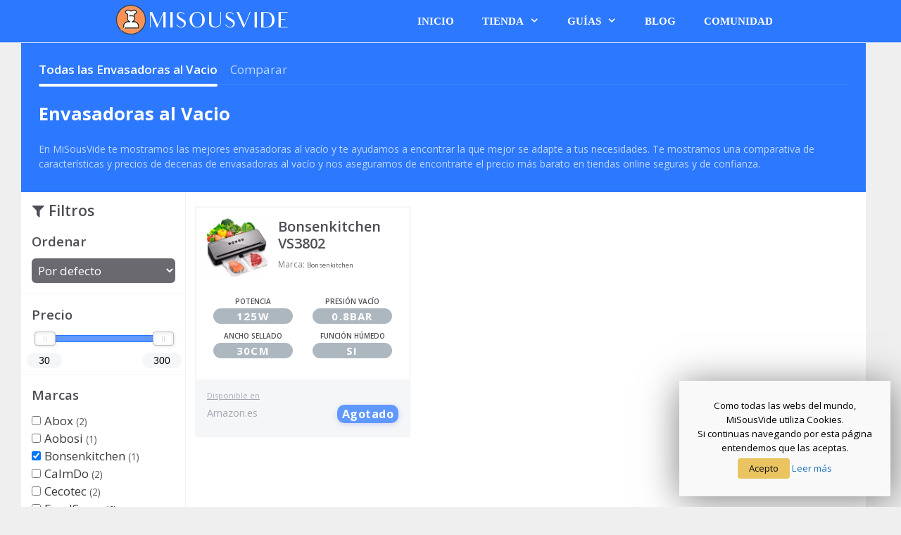

--- FILE ---
content_type: text/html; charset=UTF-8
request_url: https://misousvide.com/envasadoras-al-vacio/brand+Bonsenkitchen/
body_size: 17389
content:
<!DOCTYPE html><html lang="es"><head><meta charset="UTF-8"><link rel="profile" href="https://gmpg.org/xfn/11"><title>Todas las Envasadoras al Vacio en Misousvide.com</title><link rel="stylesheet" href="https://fonts.googleapis.com/css?family=Open%20Sans%3A300%2C300italic%2Cregular%2Citalic%2C600%2C600italic%2C700%2C700italic%2C800%2C800italic%7COpen%20Sans%3A400italic%2C600italic%2C700italic%2C400%2C600%2C700&subset=" /><link rel="stylesheet" href="https://misousvide.com/wp-content/cache/min/1/7c20f3b2893d79c6c4443f02ecd7b485.css" data-minify="1" /> <script type="0770ff24705a7b787b6872f5-text/javascript">var bhittani_plugin_kksr_js = {"nonce":"2d412e5ad2","grs":true,"ajaxurl":"https:\/\/misousvide.com\/wp-admin\/admin-ajax.php","func":"kksr_ajax","msg":"\u00bfTe ha gustado? Punt\u00faa este art\u00edculo","fuelspeed":400,"thankyou":"Gracias por tu voto!","error_msg":"\u00a1Ha ocurrido un error!","tooltip":"0","tooltips":[{"tip":"","color":"#ffffff"},{"tip":"","color":"#ffffff"},{"tip":"","color":"#ffffff"},{"tip":"","color":"#ffffff"},{"tip":"","color":"#ffffff"}]};</script> <meta name="description" content="Compara los mejores precios en Envasadoras al Vacio, sus caracteristicas y opiniones en Misousvide.com"/><meta name="robots" content="max-snippet:-1, max-image-preview:large, max-video-preview:-1"/><meta property="og:locale" content="es_ES" /><meta property="og:type" content="website" /><meta property="og:title" content="Todas las Envasadoras al Vacio en Misousvide.com" /><meta property="og:description" content="Compara los mejores precios en Envasadoras al Vacio, sus caracteristicas y opiniones en Misousvide.com" /><meta property="og:site_name" content="MiSousVide" /><meta name="twitter:card" content="summary_large_image" /><meta name="twitter:description" content="Compara los mejores precios en Envasadoras al Vacio, sus caracteristicas y opiniones en Misousvide.com" /><meta name="twitter:title" content="Todas las Envasadoras al Vacio en Misousvide.com" /><link rel='dns-prefetch' href='//www.google.com' /><link rel='dns-prefetch' href='//fonts.googleapis.com' /><link rel='dns-prefetch' href='//maxcdn.bootstrapcdn.com' /><link rel='dns-prefetch' href='//code.jquery.com' /><link rel='dns-prefetch' href='//netdna.bootstrapcdn.com' /><link href='https://fonts.gstatic.com' crossorigin rel='preconnect' /><link rel="alternate" type="application/rss+xml" title="MiSousVide &raquo; Feed" href="https://misousvide.com/feed/" /><link rel="alternate" type="application/rss+xml" title="MiSousVide &raquo; Feed de los comentarios" href="https://misousvide.com/comments/feed/" /><style type="text/css">img.wp-smiley,img.emoji{display:inline!important;border:none!important;box-shadow:none!important;height:1em!important;width:1em!important;margin:0 .07em!important;vertical-align:-0.1em!important;background:none!important;padding:0!important}</style><link rel='stylesheet' id='dwqa-font-awesome-css'  href='//maxcdn.bootstrapcdn.com/font-awesome/4.7.0/css/font-awesome.min.css?ver=5.4.18' type='text/css' media='all' /><link rel='stylesheet' id='decision_tree_jquery_ui-css'  href='//code.jquery.com/ui/1.10.3/themes/smoothness/jquery-ui.css?ver=5.4.18' type='text/css' media='all' /><link rel='stylesheet' id='prefix-font-awesome-css'  href='//netdna.bootstrapcdn.com/font-awesome/4.0.3/css/font-awesome.min.css?ver=4.0.3' type='text/css' media='all' /><style id='generate-style-inline-css' type='text/css'>body{background-color:#efefef;color:#3a3a3a}a,a:visited{color:#1e73be}a:hover,a:focus,a:active{color:#175892}body .grid-container{max-width:1280px}body,button,input,select,textarea{font-family:"Open Sans",sans-serif}.entry-content>[class*="wp-block-"]:not(:last-child){margin-bottom:1.5em}.main-navigation .main-nav ul ul li a{font-size:14px}@media (max-width:768px){.main-title{font-size:30px}h1{font-size:30px}h2{font-size:25px}}.top-bar{background-color:#636363;color:#fff}.top-bar a,.top-bar a:visited{color:#fff}.top-bar a:hover{color:#303030}.site-header{background-color:#fff;color:#3a3a3a}.site-header a,.site-header a:visited{color:#3a3a3a}.main-title a,.main-title a:hover,.main-title a:visited{color:#222}.site-description{color:#757575}.main-navigation,.main-navigation ul ul{background-color:#222}.main-navigation .main-nav ul li a,.menu-toggle{color:#fff}.main-navigation .main-nav ul li:hover>a,.main-navigation .main-nav ul li:focus>a,.main-navigation .main-nav ul li.sfHover>a{color:#fff;background-color:#3f3f3f}button.menu-toggle:hover,button.menu-toggle:focus,.main-navigation .mobile-bar-items a,.main-navigation .mobile-bar-items a:hover,.main-navigation .mobile-bar-items a:focus{color:#fff}.main-navigation .main-nav ul li[class*="current-menu-"]>a{color:#fff;background-color:#3f3f3f}.main-navigation .main-nav ul li[class*="current-menu-"]>a:hover,.main-navigation .main-nav ul li[class*="current-menu-"].sfHover>a{color:#fff;background-color:#3f3f3f}.navigation-search input[type="search"],.navigation-search input[type="search"]:active{color:#3f3f3f;background-color:#3f3f3f}.navigation-search input[type="search"]:focus{color:#fff;background-color:#3f3f3f}.main-navigation ul ul{background-color:#3f3f3f}.main-navigation .main-nav ul ul li a{color:#fff}.main-navigation .main-nav ul ul li:hover>a,.main-navigation .main-nav ul ul li:focus>a,.main-navigation .main-nav ul ul li.sfHover>a{color:#fff;background-color:#4f4f4f}.main-navigation .main-nav ul ul li[class*="current-menu-"]>a{color:#fff;background-color:#4f4f4f}.main-navigation .main-nav ul ul li[class*="current-menu-"]>a:hover,.main-navigation .main-nav ul ul li[class*="current-menu-"].sfHover>a{color:#fff;background-color:#4f4f4f}.separate-containers .inside-article,.separate-containers .comments-area,.separate-containers .page-header,.one-container .container,.separate-containers .paging-navigation,.inside-page-header{background-color:#fff}.entry-meta{color:#595959}.entry-meta a,.entry-meta a:visited{color:#595959}.entry-meta a:hover{color:#1e73be}.sidebar .widget{background-color:#fff}.sidebar .widget .widget-title{color:#000}.footer-widgets{background-color:#fff}.footer-widgets .widget-title{color:#000}.site-info{color:#fff;background-color:#222}.site-info a,.site-info a:visited{color:#fff}.site-info a:hover{color:#606060}.footer-bar .widget_nav_menu .current-menu-item a{color:#606060}input[type="text"],input[type="email"],input[type="url"],input[type="password"],input[type="search"],input[type="tel"],input[type="number"],textarea,select{color:#666;background-color:#fafafa;border-color:#ccc}input[type="text"]:focus,input[type="email"]:focus,input[type="url"]:focus,input[type="password"]:focus,input[type="search"]:focus,input[type="tel"]:focus,input[type="number"]:focus,textarea:focus,select:focus{color:#666;background-color:#fff;border-color:#bfbfbf}button,html input[type="button"],input[type="reset"],input[type="submit"],a.button,a.button:visited,a.wp-block-button__link:not(.has-background){color:#fff;background-color:#666}button:hover,html input[type="button"]:hover,input[type="reset"]:hover,input[type="submit"]:hover,a.button:hover,button:focus,html input[type="button"]:focus,input[type="reset"]:focus,input[type="submit"]:focus,a.button:focus,a.wp-block-button__link:not(.has-background):active,a.wp-block-button__link:not(.has-background):focus,a.wp-block-button__link:not(.has-background):hover{color:#fff;background-color:#3f3f3f}.generate-back-to-top,.generate-back-to-top:visited{background-color:rgba(0,0,0,.4);color:#fff}.generate-back-to-top:hover,.generate-back-to-top:focus{background-color:rgba(0,0,0,.6);color:#fff}.entry-content .alignwide,body:not(.no-sidebar) .entry-content .alignfull{margin-left:-40px;width:calc(100% + 80px);max-width:calc(100% + 80px)}.rtl .menu-item-has-children .dropdown-menu-toggle{padding-left:20px}.rtl .main-navigation .main-nav ul li.menu-item-has-children>a{padding-right:20px}@media (max-width:768px){.separate-containers .inside-article,.separate-containers .comments-area,.separate-containers .page-header,.separate-containers .paging-navigation,.one-container .site-content,.inside-page-header{padding:30px}.entry-content .alignwide,body:not(.no-sidebar) .entry-content .alignfull{margin-left:-30px;width:calc(100% + 60px);max-width:calc(100% + 60px)}}.one-container .sidebar .widget{padding:0}@media (max-width:768px){.main-navigation .menu-toggle,.main-navigation .mobile-bar-items,.sidebar-nav-mobile:not(#sticky-placeholder){display:block}.main-navigation ul,.gen-sidebar-nav{display:none}[class*="nav-float-"] .site-header .inside-header>*{float:none;clear:both}}@font-face{font-family:"GeneratePress";src:url(https://misousvide.com/wp-content/themes/generatepress/fonts/generatepress.eot);src:url("https://misousvide.com/wp-content/themes/generatepress/fonts/generatepress.eot#iefix") format("embedded-opentype"),url(https://misousvide.com/wp-content/themes/generatepress/fonts/generatepress.woff2) format("woff2"),url(https://misousvide.com/wp-content/themes/generatepress/fonts/generatepress.woff) format("woff"),url(https://misousvide.com/wp-content/themes/generatepress/fonts/generatepress.ttf) format("truetype"),url("https://misousvide.com/wp-content/themes/generatepress/fonts/generatepress.svg#GeneratePress") format("svg");font-weight:400;font-style:normal}</style> <script type="0770ff24705a7b787b6872f5-text/javascript" src='https://misousvide.com/wp-includes/js/jquery/jquery.js?ver=1.12.4-wp'></script> <script type="0770ff24705a7b787b6872f5-text/javascript" src='https://misousvide.com/wp-includes/js/jquery/jquery-migrate.min.js?ver=1.4.1' defer></script> <script type="0770ff24705a7b787b6872f5-text/javascript">/* <![CDATA[ */ var Cli_Data = {"nn_cookie_ids":[],"cookielist":[]};
var log_object = {"ajax_url":"https:\/\/misousvide.com\/wp-admin\/admin-ajax.php"}; /* ]]> */</script> <script data-minify="1" type="0770ff24705a7b787b6872f5-text/javascript" src='https://misousvide.com/wp-content/cache/min/1/wp-content/plugins/cookie-law-info/public/js/cookie-law-info-public-96e7a909221521556acd6bf0414d7a97.js' defer></script> <script type="0770ff24705a7b787b6872f5-text/javascript">/* <![CDATA[ */ var dwqa_gcv2 = {"public_key":"6LcjpoMUAAAAAJu9ka0JMHsSWQiGKI60Nnl3Jv4U"}; /* ]]> */</script> <script type="0770ff24705a7b787b6872f5-text/javascript" src='https://www.google.com/recaptcha/api.js?ver=5.4.18' defer></script> <script type="0770ff24705a7b787b6872f5-text/javascript" src='https://misousvide.com/wp-content/plugins/fancier-author-box/js/ts-fab.min.js?ver=1.4' defer></script> <script type="0770ff24705a7b787b6872f5-text/javascript" src='https://misousvide.com/wp-content/plugins/kk-star-ratings/js.min.js?ver=2.6.1' defer></script> <script type="0770ff24705a7b787b6872f5-text/javascript">/* <![CDATA[ */ var wpp_params = {"sampling_active":"0","sampling_rate":"100","ajax_url":"https:\/\/misousvide.com\/wp-json\/wordpress-popular-posts\/v1\/popular-posts","ID":"","token":"f0cb4a13ab","debug":""}; /* ]]> */</script> <script type="0770ff24705a7b787b6872f5-text/javascript" src='https://misousvide.com/wp-content/plugins/wordpress-popular-posts/assets/js/wpp-5.0.0.min.js?ver=5.0.2' defer></script> <link rel='https://api.w.org/' href='https://misousvide.com/wp-json/' /><link rel="EditURI" type="application/rsd+xml" title="RSD" href="https://misousvide.com/xmlrpc.php?rsd" /><link rel="wlwmanifest" type="application/wlwmanifest+xml" href="https://misousvide.com/wp-includes/wlwmanifest.xml" /><meta name="generator" content="WordPress 5.4.18" /> <script async src="https://www.googletagmanager.com/gtag/js?id=UA-131245460-1" type="0770ff24705a7b787b6872f5-text/javascript"></script> <script type="0770ff24705a7b787b6872f5-text/javascript">window.dataLayer = window.dataLayer || [];
			function gtag(){dataLayer.push(arguments);}
			gtag('js', new Date());
			gtag('config', 'UA-131245460-1');</script> <style>.kk-star-ratings{width:120px}.kk-star-ratings .kksr-stars a{width:24px}.kk-star-ratings .kksr-stars,.kk-star-ratings .kksr-stars .kksr-fuel,.kk-star-ratings .kksr-stars a{height:24px}.kk-star-ratings .kksr-star.gray{background-image:url(https://misousvide.com/wp-content/plugins/kk-star-ratings/gray.png)}.kk-star-ratings .kksr-star.yellow{background-image:url(https://misousvide.com/wp-content/plugins/kk-star-ratings/yellow.png)}.kk-star-ratings .kksr-star.orange{background-image:url(https://misousvide.com/wp-content/plugins/kk-star-ratings/orange.png)}</style><meta name="viewport" content="width=device-width, initial-scale=1"><script data-ad-client="ca-pub-6833089922643525" async src="https://pagead2.googlesyndication.com/pagead/js/adsbygoogle.js" type="0770ff24705a7b787b6872f5-text/javascript"></script>  <script type="application/ld+json" class="saswp-schema-markup-output">[{"@context":"https:\/\/schema.org","@graph":[{"@context":"https:\/\/schema.org","@type":"SiteNavigationElement","@id":"https:\/\/misousvide.com\/#Menu Principal","name":"Inicio","url":"https:\/\/misousvide.com"},{"@context":"https:\/\/schema.org","@type":"SiteNavigationElement","@id":"https:\/\/misousvide.com\/#Menu Principal","name":"Tienda","url":"#"},{"@context":"https:\/\/schema.org","@type":"SiteNavigationElement","@id":"https:\/\/misousvide.com\/#Menu Principal","name":"Roners Sous Vide","url":"https:\/\/misousvide.com\/roners-sous-vide\/"},{"@context":"https:\/\/schema.org","@type":"SiteNavigationElement","@id":"https:\/\/misousvide.com\/#Menu Principal","name":"Envasadoras al Vac\u00edo","url":"https:\/\/misousvide.com\/envasadoras-al-vacio\/"},{"@context":"https:\/\/schema.org","@type":"SiteNavigationElement","@id":"https:\/\/misousvide.com\/#Menu Principal","name":"Gu\u00edas","url":"#"},{"@context":"https:\/\/schema.org","@type":"SiteNavigationElement","@id":"https:\/\/misousvide.com\/#Menu Principal","name":"La gu\u00eda definitiva del Sous Vide","url":"https:\/\/misousvide.com\/la-guia-definitiva-sous-vide"},{"@context":"https:\/\/schema.org","@type":"SiteNavigationElement","@id":"https:\/\/misousvide.com\/#Menu Principal","name":"Gu\u00eda de compra Sous Vide","url":"https:\/\/misousvide.com\/comprar-sous-vide\/"},{"@context":"https:\/\/schema.org","@type":"SiteNavigationElement","@id":"https:\/\/misousvide.com\/#Menu Principal","name":"Cubetas Sous Vide","url":"https:\/\/misousvide.com\/cubetas-sous-vide\/"},{"@context":"https:\/\/schema.org","@type":"SiteNavigationElement","@id":"https:\/\/misousvide.com\/#Menu Principal","name":"Blog","url":"https:\/\/misousvide.com\/blog\/"},{"@context":"https:\/\/schema.org","@type":"SiteNavigationElement","@id":"https:\/\/misousvide.com\/#Menu Principal","name":"Comunidad","url":"https:\/\/misousvide.com\/comunidad"}]},

{"@context":"https:\/\/schema.org","@type":"WebSite","@id":"https:\/\/misousvide.com#website","headline":"MiSousVide","name":"MiSousVide","description":"Compara los mejores precios en Envasadoras al Vacio, sus caracteristicas y opiniones en Misousvide.com","url":"https:\/\/misousvide.com","potentialAction":{"@type":"SearchAction","target":"https:\/\/misousvide.com\/?s={search_term_string}","query-input":"required name=search_term_string"}},

{"@context":"https:\/\/schema.org","@type":"Person","@id":"https:\/\/misousvide.com#Person","name":"Alberto","jobTitle":"Chef","url":"","sameAs":[],"image":{"@type":"ImageObject","url":"https:\/\/misousvide.com\/recursos\/2020\/01\/alberto-misousvide.jpg","width":"250","height":"250"},"telephone":""}]</script> <script type="0770ff24705a7b787b6872f5-text/javascript">var cli_flush_cache=2;</script> <link rel="icon" href="https://misousvide.com/wp-content/uploads/2018/12/cropped-512x512-32x32.png" sizes="32x32" /><link rel="icon" href="https://misousvide.com/wp-content/uploads/2018/12/cropped-512x512-192x192.png" sizes="192x192" /><link rel="apple-touch-icon" href="https://misousvide.com/wp-content/uploads/2018/12/cropped-512x512-180x180.png" /><meta name="msapplication-TileImage" content="https://misousvide.com/wp-content/uploads/2018/12/cropped-512x512-270x270.png" /><style type="text/css" id="wp-custom-css">*{text-shadow:1px 1px 1px rgba(0,0,0,.004)!important;-webkit-font-smoothing:antialiased!important;-moz-osx-font-smoothing:grayscale!important;text-rendering:optimizelegibility!important}body.full-page .grid-container{max-width:1100px}body .page-header-image img{display:none}body .page-header-image{display:none}body{overflow-x:hidden}body .entry-content p>a:hover{color:#11609d;text-decoration:underline}.site-header{display:none}.main-navigation{justify-content:space-between;display:flex;align-items:center}.main-navigation .main-nav ul li a,.menu-toggle{text-transform:uppercase;font-family:"Crimson Text",trebuchet ms!important;font-weight:700!important;font-style:normal}.main-navigation .main-nav ul li[class*="current-menu-"]>a,.main-navigation .main-nav ul ul li:hover>a{background-color:#175892!important}@media only screen and (max-width:768px){.menu-site-logo{display:block;text-align:center}.main-navigation{display:block}}.inside-navigation{display:contents}.site-content{margin-left:auto;margin-right:auto;padding-left:.9375rem;padding-right:.9375rem}body.full-page .entry-content{padding:0px!important}.entry-content,header.entry-header{padding:40px;padding-bottom:0;padding-top:0}.entry-content{padding-bottom:40px}.inside-article{padding:0px!important}.header-flat{position:relative;color:white;padding-bottom:35px}.article-page>.inside-article{padding:0;background-color:transparent!important}.page-header-image-single>img{width:100%}.site-main{margin-top:0px!important;margin-bottom:0px!important}.header-block{width:100%;display:flex}.header-half{width:45%;padding:20px;display:inline-block}@media only screen and (max-width:768px){.header-block{display:block;margin-top:15px}.header-half{width:100%!important;padding:0}}@media (min-width:1030px){.header-flat:before{content:"";position:absolute;top:0;width:300%;left:-100%;height:100%;z-index:-1}}@media (max-width:1030px){.header-flat{padding:15px}}.header-flat ul li{margin-bottom:5px}.header-flat-title{color:white;text-align:center;font-weight:200;line-height:1.25;margin:0 auto;border-bottom-color:hsla(0,0%,100%,.2);border-bottom:1px solid rgba(255,255,255,.2);margin-bottom:0!important;padding-bottom:30px;font-size:46px;font-family:'Gotham Light',sans-serif;padding-top:25px}.header-flat-title>strong{font-weight:700;display:block;font-size:22px;text-transform:uppercase;letter-spacing:.05em;font-family:'Gotham Black',sans-serif;margin-bottom:14px}.header-flat p,.header-flat li,.header-flat-footer p{color:white;font-size:1.1rem;line-height:1.8;font-family:'Gotham Light';font-weight:700}.header-flat-footer .header-flat-title{border-bottom:none!important}@media (max-width:1029px){.header-blue-soft{background-color:#52a3b5;background-repeat:no-repeat}.header-blue{background-color:#2c78ff;background-repeat:no-repeat}.header-blue-dark{background-color:#152a40;background-repeat:no-repeat}.header-white{background-color:#fff;background-repeat:no-repeat}.header-green-soft{background-color:#00bad2;background-repeat:no-repeat}.header-green-soft-2{background-color:#579588;background-repeat:no-repeat}.header-green-soft-3{background-color:#75d3a6;background-repeat:no-repeat}.header-green{background-color:#2eb87c;background-repeat:no-repeat}.header-purple{background-color:#3b49a9;background-repeat:no-repeat}.header-purple-medium{background-color:#553454;background-repeat:no-repeat}.header-purple-light{background-color:#7a4eff;background-repeat:no-repeat}.header-purple-dark{background-color:#462b9e;background-repeat:no-repeat}.header-red{background-color:#e82162;background-repeat:no-repeat}.header-red-2{background-color:#ff5252;background-repeat:no-repeat}.header-orange-soft{background-color:#d78a57;background-repeat:no-repeat}}@media (min-width:1030px){.header-blue-soft:before{background-color:#52a3b5;background-repeat:no-repeat}.header-blue:before{background-color:#2c78ff;background-repeat:no-repeat}.header-blue-dark:before{background-color:#152a40;background-repeat:no-repeat}.header-white:before{background-color:#fff;background-repeat:no-repeat}.header-green:before{background-color:#2eb87c;background-repeat:no-repeat}.header-green-soft:before{background-color:#00bad2;background-repeat:no-repeat}.header-green-soft-2:before{background-color:#579588;background-repeat:no-repeat}.header-green-soft-3:before{background-color:#75d3a6;background-repeat:no-repeat}.header-purple:before{background-color:#3b49a9;background-repeat:no-repeat}.header-purple-medium:before{background-color:#553454;background-repeat:no-repeat}.header-purple-light:before{background-color:#7a4eff;background-repeat:no-repeat}.header-purple-dark:before{background-color:#462b9e;background-repeat:no-repeat}.header-red:before{background-color:#e82162;background-repeat:no-repeat}.header-red-2:before{background-color:#ff5252;background-repeat:no-repeat}.header-orange-soft:before{background-color:#d78a57;background-repeat:no-repeat}}.flat-white-block{background-color:#fff;padding-top:30px}.flat-gray-block{border-top:1px solid #eee;border-bottom:1px solid #eee;background-color:#f8f8f8;padding-top:30px}@media only screen and (max-width:1029px){.flat-white-block,.flat-gray-block,.header-flat-footer{padding:15px}}@media only screen and (min-width:1030px){.flat-white-block,.flat-gray-block{padding-left:3rem;padding-right:3rem;padding-top:3rem;padding-bottom:3rem}}.header-flat-footer{color:white;padding-bottom:25px;background-color:#ff5252;background-repeat:no-repeat;margin-bottom:0}.header-index-title{text-align:center;color:#222;font-size:2.3rem;font-weight:600;margin-bottom:1.8rem!important;padding-top:40px;display:block}.header-index-img-container{text-align:center}.header-index-img{max-width:215px;min-width:215px;display:block;margin:1rem auto;height:auto}.header-index-img-2{display:block;margin:1rem auto;height:auto}.header-a-img-title{font-family:'Gotham Light',sans-serif;text-align:center;font-size:18px;cursor:pointer;letter-spacing:-.18px;display:block;color:#222!important;font-weight:700}.header-a-img-title img{width:215px;display:block;margin:1rem auto}.header-a-img-title>strong{font-weight:700;display:block;text-transform:uppercase;letter-spacing:.05em;font-family:'Gotham Black',sans-serif;margin-bottom:7px;font-size:.875rem}.header-a-img-title:hover,.header-a-img-title:focus,.header-a-img-title:active{color:#222!important;text-decoration:none!important}.flat-block-title{text-align:center;font-weight:600;font-size:2rem;line-height:2.3rem;border:0 none;padding:0;font-family:'Gotham Medium',sans-serif;margin-bottom:40px;margin-top:0}.flat-block-title-home{text-align:center;font-weight:600;font-size:1.5rem;line-height:1.7rem;border:0 none;padding:0;font-family:'Gotham Medium',sans-serif;margin-bottom:40px;margin-top:0}.content-container{width:100%;display:inline-block;text-align:center;margin:0 auto;margin-bottom:25px}.content-block{display:inline-block}.content-block>a>figure>img{max-width:215px;min-width:215px;display:block;margin:1rem auto;height:auto}.content-block>figure.brand{background-color:#F1F1F1;height:150px;position:relative;display:table}figure.brand>a>span{font-weight:700;background:rgba(0,0,0,.6);padding:7px 0 7px 0;position:absolute;bottom:0;left:0;margin:0 auto;width:100%;color:#fff;font-size:1.4em}.content-block.w25{width:22.5%;padding:1%}.content-block.w33{width:30%;padding:1%}.content-block.w50{width:49.5%}.entry-title{padding-top:25px;font-weight:700}@media only screen and (max-width:768px){.content-block{width:75%!important;margin:0 auto;text-align:center;margin-bottom:35px}}.article-img{background-color:#ebebeb;padding:6px;border:none;margin:0 auto;margin-bottom:25px;display:block;margin-top:25px;-webkit-box-sizing:border-box;-moz-box-sizing:border-box;box-sizing:border-box}.show-more-container{margin-top:40px;margin-bottom:40px}.nn-flat-show-more{background-color:#EBEBEB;min-height:50px;text-align:center;font-family:'Gotham Medium',sans-serif;font-size:1em;line-height:47px;color:#146eb4;cursor:pointer}.show-more-content{display:none;text-align:center}.nnamzs-flat-link-container{width:100%;text-align:center;margin-top:20px;margin-bottom:20px;display:flex;height:80px;align-items:center}.nnamzs-flat-link{width:80%;margin:0 auto;background:linear-gradient(90deg,#ee7959 10%,#f08c70 0%);border-radius:5px;cursor:pointer;height:75px;text-align:center;display:flex;color:white;font-size:1.1em;font-family:'Gotham Medium',sans-serif;align-items:center;justify-content:center}.nnamzs-flat-link>div{width:90%;font-size:1em;font-family:'Gotham Medium',sans-serif;color:white}.nnamzs-flat-link>i{width:10%;color:white;font-size:1.2em;display:flex;align-items:center;height:inherit;vertical-align:bottom;justify-content:center}.nnamzs-flat-link:hover{background:linear-gradient(90deg,#ec6642 10%,#ee7959 0%);color:white}.flat-kkratings{text-align:center;margin-top:50px}.flat-kkratings>div>div{width:100%}@media (max-width:768px){.flat-kkratings{margin-bottom:50px}}.flat-kkratings .kk-star-ratings{width:180px;text-align:center;margin:0 auto;float:none}.flat-kkratings .kk-star-ratings .kksr-stars,.flat-kkratings .kk-star-ratings .kksr-stars .kksr-fuel,.flat-kkratings .kk-star-ratings .kksr-stars a{height:36px}.flat-kkratings .kk-star-ratings .kksr-stars a{width:36px}.flat-kkratings .kk-star-ratings .kksr-stars .kksr-star.yellow{background-image:url(https://misousvide.com/wp-content/plugins/kk-star-ratings/v1-active.svg);background-size:36px}.flat-kkratings .kk-star-ratings .kksr-star.orange{background-image:url(https://misousvide.com/wp-content/plugins/kk-star-ratings/v1-active.svg);background-size:36px}.flat-kkratings .kk-star-ratings .kksr-star.gray{background-image:url(https://misousvide.com/wp-content/plugins/kk-star-ratings/v1.svg);background-size:36px}.flat-kkratings .kksr-legend{display:none!important}.post-featured-row{margin:0 auto;display:flex;flex-wrap:wrap}.post-featured{border:1px solid #e3e3e3;padding:20px 25px;position:relative;float:left;background-color:#fff;overflow:hidden}.post-featured:hover{box-shadow:0 0 8px #eee}.post-featured.p3{width:24.5%;margin:0 1.5% 25px;flex:1 0 21%}.post-featured.p2{width:43%;margin:0 1.5% 25px;flex:1 0 40%}@media (max-width:768px){.post-featured.p3,.post-featured.p2{width:100%;-webkit-box-sizing:border-box;-moz-box-sizing:border-box;box-sizing:border-box;margin:0 auto;margin-bottom:25px;flex:1}.pimg>a>img{float:none;width:100%}.post-featured-row,.home-link-container{flex-direction:column}.nnazms4-home-link a{width:-webkit-fill-available!important}}.pcat{margin-bottom:8px;height:25px;width:100%;display:block}.pcat>a{color:#222;text-transform:uppercase;font-weight:700;font-size:11px;margin-right:4px;display:inline-block;margin-bottom:4px;text-decoration:none}.pmeta{display:inline-block;width:100%;margin-bottom:12px;font-size:11px;line-height:12px;font-style:italic;color:#999}.pimg{display:inline-block;width:100%}.pdate:before{font-size:3px;line-height:12px;vertical-align:middle;padding-right:5px;content:"\f111"}.pauthor>a{color:#222}.ptitle{width:100%;display:block;margin:0 0 10px 0;font-size:26px;line-height:26px;font-weight:700;overflow:hidden;text-overflow:ellipsis;display:-webkit-box;-webkit-box-orient:vertical;-webkit-line-clamp:3}.ptitle>a{color:#222}.psummary{display:inline-block;width:100%;font-size:14px;color:#666;margin-bottom:15px;line-height:18px}.pbtn>a{font-weight:400;font-size:15px;color:#111;padding:4px 8px;border:1px solid #1e1e1e;display:inline-block;transition:all 0.3s ease 0s;vertical-align:middle;text-decoration:none!important;text-transform:uppercase;border-radius:5px}.pbtn>a:hover{color:#fff;border:1px solid #2c78ff;background:#2c78ff}.pros-and-cons-block{margin-bottom:25px}.pros-and-cons{border-top-left-radius:5px;border-top-right-radius:5px;height:100%;margin:0 auto}.pros{background-color:#effce8}.pros>ul,.cons>ul{padding:15px;margin:0 auto}.pros>ul>li,.cons>ul>li{list-style:none!important;margin:0 0 10px 0}.pros>ul>li:before{content:'\f00c';font-family:'FontAwesome';color:#58c649;padding-right:8px;font-size:18px;font-weight:900;vertical-align:top}.cons>ul>li:before{content:'\f00d';font-family:'FontAwesome';color:#f24f4f;padding-right:8px;font-weight:900;vertical-align:top}.pros-and-cons>.head{padding:5px;margin:0 auto;color:white;text-align:center;font-size:16px;font-weight:700}.head.pros{background-color:#4cbb17}.cons{background-color:#fbe8e6}.head.cons{background-color:#d63420}.number_list_recipe{margin:0;padding:0;list-style-type:none;background-color:#f9f9f9;padding:10px;margin-bottom:20px!important}.number_list_recipe li{counter-increment:step-counter;margin-bottom:10px;margin-top:10px}.number_list_recipe li::before{content:counter(step-counter);min-width:13px;text-align:center;display:inline-block;margin-right:5px;font-size:120%;background-color:#f90;color:white;font-weight:700;padding:3px 8px;border-radius:3px}.ul-indice-libro{width:100%;margin-bottom:20px;overflow:hidden;border:1px solid #ccc;background-color:#fbfbfb}.ul-indice-libro>ul{margin-bottom:0px!important;margin:0 auto}.indice-li{width:100%;display:inline-block;font-size:1.2em;border-bottom:1px solid #ccc;margin:0px!important;padding:10px;font-weight:700}.title-li{margin:0px!important}.title-li>span{width:100%;display:inline-block;font-size:1.2em;margin-bottom:5px;padding:10px;font-weight:700}.multi-ul{line-height:1.5em;border-bottom:1px solid #ccc;float:left;display:inline;overflow:hidden;width:100%;padding:0 10px 10px 10px;margin:0 auto}.multi-ul>li{line-height:1.5em;float:left;display:inline;width:50%;margin:0;padding-left:10px;margin-bottom:5px!important;font-size:1em;color:#282828}@media (max-width:768px){.multi-ul>li{width:100%}}.brand-logo{display:inline-block;width:100%;text-align:center;padding-top:25px;padding-bottom:25px}.brand-logo>a{display:block;text-align:center}.nn-flat-table{font-family:sans-serif;-webkit-font-smoothing:antialiased;font-size:115%;width:auto;overflow:auto;display:table;text-align:center;color:#222;margin:0 auto}.nn-flat-table th{background-color:rgb(112,196,105);font-weight:400;color:white;padding:20px 30px;text-align:center}.nn-flat-table td{background-color:rgb(238,238,238);padding:20px 30px;color:rgb(111,111,111);text-align:center}footer.entry-meta{padding:40px;display:block;padding-top:0}.cat-links,.tags-links>a{display:inline-block;border:1px solid #e3e3e3;padding:10px;margin-bottom:5px;clear:both}.tags-links>a:not(:first){margin-left:5px}.tags-links{display:inline}.tags-links:before{display:none}.comments-link{display:block;clear:both}.ts-fab-latest-posts-link{display:none!important}.after-post-widget{background-color:#fff;padding:5px}.titulo_principal{padding-top:15px}.entry-content>p:first-child{padding-top:20px}.main-navigation,.main-navigation ul ul{background-color:#2c78ff;border-bottom:1px solid #ffffffbf}.main-navigation .main-nav ul li:hover>a,.main-navigation .main-nav ul li:focus>a,.main-navigation .main-nav ul li.sfHover>a{color:#fff;background-color:#175892}.entry-summary{padding:40px}.nav-links{text-align:center}.nav-links a{font-size:1em;color:#1e73be}.page-numbers.current{border:1px solid #818592;border-radius:3px;color:#1e73be;font-weight:700}.page-numbers{border:1px solid white;padding:5px 10px;margin-right:5px;font-size:1em}.page-numbers:hover{border:1px solid black;border-radius:3px}.widget-area .widget{padding:25px}.pwimg{display:inline-block}.pwtitle{margin-top:10px}@media (max-width:768px){.pwimg{width:100%}.pwimg>a>img{width:100%;float:none}}.sc_card{width:auto!important;border-color:#ddd;margin:0;margin-top:8px;padding:0}.sc_card>div>h4{color:#333;background-color:#f5f5f5;border-color:#ddd;padding:10px 15px;border-bottom:1px solid transparent;border-top-left-radius:3px;border-top-right-radius:3px;margin:auto;font-size:.9em;cursor:pointer}.sc_card>div>h4:hover{text-decoration:underline}.sc_card>div>div{border-top:1px solid #ddd;padding:15px;display:none}.sc_card>div>h4:focus + div{display:block}@media (max-width:468px){.sc_card p{padding:0}}#toc_container{margin:0 auto;margin-bottom:15px}.cf:after{visibility:hidden;display:block;font-size:0;content:" ";clear:both;height:0}* html .cf{zoom:1}*:first-child+html .cf{zoom:1}.temp-t{width:100%;font-size:.75em;line-height:1.25em;border-collapse:collapse;border-spacing:0;border:0}.temp-t th,.temp-t td{margin:0;padding:.4166em;vertical-align:top;border:1px solid #babcbf;background:#fff;text-align:center}.temp-t th,.temp-t tr td:first-child{text-align:center;background:#fff2b2;font-weight:700}.temp-t tr td:nth-child(2n+3){background-color:#eaeaea}@media only screen and (max-width:40em){.temp-t{display:block;position:relative;width:100%}.temp-t thead{display:block;float:left}.temp-t tbody{display:block;width:auto;position:relative;overflow-x:auto;white-space:nowrap}.temp-t thead tr{display:block}.temp-t th{display:block}.temp-t tbody tr{display:inline-block;vertical-align:top}.temp-t td{display:block}.temp-t th{border-bottom:0}.temp-t td{border-left:0;border-right:0;border-bottom:0}.temp-t tbody tr{border-right:1px solid #babcbf;border-left:1px solid #babcbf;margin-left:-5px}.temp-t th:last-child,.temp-t td:last-child{border-bottom:1px solid #babcbf}}.relative{position:relative}.new-home p{text-align:center}.block-overlay{background-color:rgba(0,0,0,.5);color:#fff;position:absolute;bottom:0;height:100%;width:100%}.overlay-title{font-weight:600;display:flex;justify-content:center;align-items:center;height:100%;color:white}.overlay-title:hover{transform:scale(1.03);transition:all 0.2s}.nnazms4-home-link{text-align:center;padding:15px}.nnazms4-home-link a{padding:10px;background-color:#f08c70;color:white;font-weight:600;font-size:1.2em;border-radius:5px;display:inline-block;width:35%}.home-link-container{display:flex}.home-link-container .nnazms4-home-link{flex:1}.home-link-container .nnazms4-home-link a{width:80%}.dwqa-popular-questions ul{list-style:none;margin:0}.dwqa-popular-questions li{padding:10px;border:1px solid #e3e3e3;margin-bottom:10px;border-left:3px solid #2c78ff}.dwqa-popular-questions li:hover{box-shadow:0 0 8px #eee}.dwqa-popular-questions li a{width:100%;display:flex;align-items:center;color:#272829;font-size:1.1em}.dwqa-popular-questions li a img{flex-grow:1;max-height:48px;max-width:48px;margin-right:15px}.adsbygoogle{margin-top:15px;margin-bottom:15px}.grecaptcha-badge{display:none!important}</style><noscript><style id="rocket-lazyload-nojs-css">.rll-youtube-player,[data-lazy-src]{display:none!important}</style></noscript></head><body data-rsssl=1 class="blog wp-embed-responsive right-sidebar nav-below-header fluid-header separate-containers active-footer-widgets-3 nav-aligned-right header-aligned-left dropdown-hover  nnamzs4-template" itemtype="https://schema.org/Blog" itemscope> <a class="screen-reader-text skip-link" href="#content" title="Saltar al contenido">Saltar al contenido</a><header id="masthead" class="site-header" itemtype="https://schema.org/WPHeader" itemscope><div class="inside-header grid-container grid-parent"></div></header><nav id="site-navigation" class="main-navigation" itemtype="https://schema.org/SiteNavigationElement" itemscope><div class="inside-navigation grid-container grid-parent"><div class="menu-site-logo"> <a href="https://misousvide.com"><img loading="lazy" src="data:image/svg+xml,%3Csvg%20xmlns='http://www.w3.org/2000/svg'%20viewBox='0%200%200%200'%3E%3C/svg%3E" data-lazy-src="https://misousvide.com/wp-content/uploads/2019/07/logo-misousvide.png"/><noscript><img src="https://misousvide.com/wp-content/uploads/2019/07/logo-misousvide.png"/></noscript></a></div> <button class="menu-toggle" aria-controls="primary-menu" aria-expanded="false"> <span class="mobile-menu">Menú</span> </button><div id="primary-menu" class="main-nav"><ul id="menu-menu-principal" class=" menu sf-menu"><li id="menu-item-1082" class="menu-item menu-item-type-custom menu-item-object-custom menu-item-home menu-item-1082"><a href="https://misousvide.com">Inicio</a></li><li id="menu-item-4403" class="menu-item menu-item-type-custom menu-item-object-custom menu-item-has-children menu-item-4403"><a href="#">Tienda<span role="presentation" class="dropdown-menu-toggle"></span></a><ul class="sub-menu"><li id="menu-item-4401" class="menu-item menu-item-type-custom menu-item-object-custom menu-item-4401"><a href="https://misousvide.com/roners-sous-vide/">Roners Sous Vide</a></li><li id="menu-item-4402" class="menu-item menu-item-type-custom menu-item-object-custom menu-item-4402"><a href="https://misousvide.com/envasadoras-al-vacio/">Envasadoras al Vacío</a></li></ul></li><li id="menu-item-4404" class="menu-item menu-item-type-custom menu-item-object-custom menu-item-has-children menu-item-4404"><a href="#">Guías<span role="presentation" class="dropdown-menu-toggle"></span></a><ul class="sub-menu"><li id="menu-item-4407" class="menu-item menu-item-type-custom menu-item-object-custom menu-item-4407"><a href="https://misousvide.com/la-guia-definitiva-sous-vide">La guía definitiva del Sous Vide</a></li><li id="menu-item-4408" class="menu-item menu-item-type-custom menu-item-object-custom menu-item-4408"><a href="https://misousvide.com/comprar-sous-vide/">Guía de compra Sous Vide</a></li><li id="menu-item-4409" class="menu-item menu-item-type-custom menu-item-object-custom menu-item-4409"><a href="https://misousvide.com/cubetas-sous-vide/">Cubetas Sous Vide</a></li></ul></li><li id="menu-item-2244" class="menu-item menu-item-type-post_type menu-item-object-page current_page_parent menu-item-2244"><a href="https://misousvide.com/blog/">Blog</a></li><li id="menu-item-3867" class="menu-item menu-item-type-post_type menu-item-object-page menu-item-3867"><a href="https://misousvide.com/comunidad">Comunidad</a></li></ul></div></div></nav><div id="page" class="hfeed site grid-container container grid-parent"><div id="content" class="site-content"><meta name="viewport" content="width=device-width, initial-scale=1"><style>body{min-width:350px}.mas-contenido{display:none}</style> <script type="0770ff24705a7b787b6872f5-text/javascript">jQuery(document).ready(function(){

	var isMediaQuery = window.matchMedia("(max-width: 1024px)");
	if (isMediaQuery.matches){
    // Read more for descriptions on small devices
	var showChar = 150;
	var ellipsestext = "...";
	var moretext = "<i class='fa fa-plus' aria-hidden='true'></i>&nbsp; Leer más";
	var lesstext = "<i class='fa fa-times' aria-hidden='true'></i>";

		jQuery('.leermas').each(function() {
		  var content = jQuery(this).html();
		  var textcontent = jQuery(this).text();

		  if (textcontent.length > showChar) {

		    var c = textcontent.substr(0, showChar);
		    //var h = content.substr(showChar-1, content.length - showChar);

		    var html = '<span class="cat-desc-holder"><div>' + c + ellipsestext + '</div>' + '</span><span class="mas-contenido">' + content + '</span>';

		    jQuery(this).html(html);
	        jQuery(this).after('<a href="" class="leermaslink">' + moretext + '</a>');
		  }

		});

		jQuery(".leermaslink").click(function() {
		  if (jQuery(this).hasClass("less")) {
		    jQuery(this).removeClass("less");
		    jQuery(this).html(moretext);
	        jQuery(this).prev().children('.mas-contenido').fadeToggle(10, function(){
	          jQuery(this).prev().fadeToggle(400);
	        });
	       
		  } else {
		    jQuery(this).addClass("less");
		    jQuery(this).html(lesstext);
	        jQuery(this).prev().children('.cat-desc-holder').fadeToggle(10, function(){
	          jQuery(this).next().fadeToggle(400);
	        });
		  }
		  
		  return false;
		});
	}
});</script> <body data-rsssl=1 class="blog wp-embed-responsive right-sidebar nav-below-header fluid-header separate-containers active-footer-widgets-3 nav-aligned-right header-aligned-left dropdown-hover  nnamzs4-template"><div id="page" class="site"><div id="content" class="site-content nnamzs4"><div id="primary" class="content-area"><main id="main" class="site-main" role="main"><article class="page type-page status-publish" itemtype="https://schema.org/CreativeWork" itemscope=""><div class="inside-article"><header class="entry-header category"><div class="head-menu-cont"><div class="head-menu"><div class="head-menu-item selected"><a href="https://misousvide.com/envasadoras-al-vacio" title="Todas las Envasadoras al Vacio">Todas las Envasadoras al Vacio</a></div><div class="head-menu-item"><a href="https://misousvide.com/comparar-envasadoras-al-vacio" title="Comparar Envasadoras al Vacio">Comparar</a></div></div></div><div class="breadcrumb"><div class="cat">Envasadoras al Vacio</div></div><div class="cat-description leermas"><div>En MiSousVide te mostramos las mejores envasadoras al vacío y te ayudamos a encontrar la que mejor se adapte a tus necesidades. Te mostramos una comparativa de características y precios de decenas de envasadoras al vacío y nos aseguramos de encontrarte el precio más barato en tiendas online seguras y de confianza.</div></div></header><div class="entry-content category" itemprop="text"> <script src="https://misousvide.com/wp-content/plugins/nnamzs/res/rslider/js/rSlider.min.js" defer type="0770ff24705a7b787b6872f5-text/javascript"></script> <style>.entry-content,header.entry-header{padding:0px!important}</style> <script type="0770ff24705a7b787b6872f5-text/javascript">jQuery(window).scroll(function () {

var isMediaQuery = window.matchMedia("(max-width: 1024px)");
if (isMediaQuery.matches){
       if (jQuery(".sidebar-title").offset().top < (jQuery(".site-footer").offset().top)) {
       		
        	jQuery(".sidebar-title").css("position", "relative");
   		} else {
        	jQuery(".sidebar-title").css("position", "absolute");
    	}
}

});



jQuery(document).ready(function(){


// Is small device
var isMediaQuery = window.matchMedia("(max-width: 1024px)");
	if (isMediaQuery.matches){
	  jQuery('.sidebar-title').click(function(){
			jQuery('.sidebar-block-cont').slideToggle(400,"swing");
	  });
	}

	// Handle filters scroll
	jQuery('.sidebar-block-cont').bind('mousewheel DOMMouseScroll', function(e) {
	    var scrollTo = null;

	    if (e.type == 'mousewheel') {
	        scrollTo = (e.originalEvent.wheelDelta * -1);
	    }
	    else if (e.type == 'DOMMouseScroll') {
	        scrollTo = 40 * e.originalEvent.detail;
	    }

	    if (scrollTo) {
	        e.preventDefault();
	        jQuery(this).scrollTop(scrollTo + jQuery(this).scrollTop());
	    }


});



	//https://www.cssscript.com/animated-customizable-range-slider-pure-javascript-rslider-js/

	//https://slawomir-zaziablo.github.io/range-slider/


// TODO: 
// - PASAR A JS STANDALONE?


// VAR INITS
jQuery(document).ready(function(){
var urlParameters = "brand+Bonsenkitchen";
var priceRangeMin = Number("36");
var priceRangeMax = Number("299");

var homeUrl = "https://misousvide.com";
var categorySlug = "envasadoras-al-vacio";

// console.log("testParams " + urlParameters);
// console.log("priceRangeMin " + priceRangeMin);
// console.log("priceRangeMax " + priceRangeMax);


// SLIDER 

var sliderMinValue = Math.floor(priceRangeMin / 10) * 10;
var sliderMaxValue = Math.ceil(priceRangeMax / 10) * 10;

// console.log("sliderMinValue " + sliderMinValue);
// console.log("sliderMaxValue " + sliderMaxValue);

var fixOnChange = 0;
var sliderSteps = 10;

var priceSlider = new rSlider({
    target: '#slider',
    values: {min: sliderMinValue, max: sliderMaxValue},
    range: true, // range slider
    // set:    null, // an array of preselected values
    // width:    300,
    scale:    true,
    labels:   false,
    tooltip:  false,
    step:     sliderSteps, // step size
    disabled: false, // is disabled?
    onChange: sliderChanged // callback
});


var isMediaQuery = window.matchMedia("(max-width: 1000px)");
if (isMediaQuery.matches){
       jQuery('.sidebar-block-cont').css("display", "none");
}



// HANDLE URL PARAMS


if (urlParameters != '') {
	// console.log("URL CON PARAMS");

// Get params out
var rawParamArray = urlParameters.split(",");

var paramArray = {};

var filterStop = false;

var filterPriceMin = sliderMinValue;
var filterPriceMax = sliderMaxValue;

rawParamArray.forEach( function(value, index) {
	var nameAndRawValues = rawParamArray[index].split("+");
	paramArray[''+nameAndRawValues[0]+''] = nameAndRawValues[1];
});

var numberOfFilters = 0;

	if ('orderby' in paramArray) {
		var orderValues = paramArray['orderby'];
		jQuery('#compare option[value='+orderValues+']').attr('selected','selected');
		numberOfFilters++;
	}


	if ('price' in paramArray) {

		var priceValues = paramArray['price'].split(".");

		filterPriceMin = priceValues[0];
		filterPriceMax = priceValues[1];

		priceSlider.setValues(Number(filterPriceMin), Number(filterPriceMax));


		jQuery(".rs-container .rs-scale span:first-child ins").text(filterPriceMin);
		jQuery(".rs-container .rs-scale span:last-child ins").text(filterPriceMax);

			if(filterPriceMin != sliderMinValue) {
				jQuery(".rs-container .rs-scale span:first-child ins").css({ color:"white", backgroundColor:"#4f4e56" });
			} else {
				jQuery(".rs-container .rs-scale span:first-child ins").css({ color:"black", backgroundColor:"rgba(128,135,163,.08)" });
			}

			if (filterPriceMax != sliderMaxValue) {
				jQuery(".rs-container .rs-scale span:last-child ins").css({ color:"white", backgroundColor:"#4f4e56" });
			} else {
				jQuery(".rs-container .rs-scale span:last-child ins").css({ color:"black", backgroundColor:"rgba(128,135,163,.08)" });
			}

		numberOfFilters++;
	}

	if ('brand' in paramArray) {

		var brandValues = paramArray['brand'].split(".");;
		brandValues.forEach( function(value, index) {
			jQuery('.brand-check[value='+value.toLowerCase()+']').prop('checked', true);
		});

		numberOfFilters++;
	}


	// Set up the NUmber of filters
	jQuery("#filters span").text(numberOfFilters);
	if(numberOfFilters > 0) {jQuery("#filters").removeClass("nofilters").addClass("somefilters");}
}




jQuery( ".brand-check" ).change(function() {
  filterChanged();
});

jQuery( "#compare" ).change(function() {
  filterChanged();
});



function sliderChanged(){

	var values = priceSlider.getValue().split(',');


	
		jQuery(".rs-container .rs-scale span:first-child ins").text(values[0]);
		jQuery(".rs-container .rs-scale span:last-child ins").text(values[1]);

		if(values[0] != sliderMinValue) {
			jQuery(".rs-container .rs-scale span:first-child ins").css({ color:"white", backgroundColor:"#4f4e56" });
		} else {
			jQuery(".rs-container .rs-scale span:first-child ins").css({ color:"black", backgroundColor:"rgba(128,135,163,.08)" });
		}

		if (values[1] != sliderMaxValue) {
			jQuery(".rs-container .rs-scale span:last-child ins").css({ color:"white", backgroundColor:"#4f4e56" });
		} else {
			jQuery(".rs-container .rs-scale span:last-child ins").css({ color:"black", backgroundColor:"rgba(128,135,163,.08)" });
		}


		// console.log("ValorSetMIN: "+values[0]+" - MinValue:"+ sliderMinValue+"  filterPriceMin: "+filterPriceMin);
		// console.log("ValorSetMAX: "+values[1]+" - MaxValue:"+ sliderMaxValue+"  filterPriceMax: "+filterPriceMax);
		// jQuery(".sidebar-block .title").text("ValorSetMAX: "+values[1]+" - MaxValue:"+ sliderMaxValue+"  filterPriceMax: "+filterPriceMax);
		if((values[0] != filterPriceMin && filterPriceMin != undefined) || (values[1] != filterPriceMax && filterPriceMax != undefined)) {
			animateBar();
		}


}

function filterChanged() {
	animateBar();
}



function animateBar() {

jQuery("#progress").stop(true);
jQuery("#progress").removeClass("done");
jQuery('#progress').css('width',  "0");
jQuery('#filters').html("Cargando Filtros...");


jQuery({property: 0}).animate({property: 100}, {
    duration: 2500,
    step: function() {
        var _percent = Math.round(this.property);
        jQuery('#progress').css('width',  _percent+"%");
        if(_percent == 100) {
            jQuery("#progress").addClass("done");
        }
    },
    complete: function() {

    	var f = jQuery("#progress").width() / jQuery('#progress').parent().width() * 100;
    	// console.log(f);
    	if( f > 90) {
			//alert('complete');
			console.log("Filtrando...");
			jQuery('#filters').html("Filtrando...");
			getFilters();
    	} 
    }
});

}

function getFilters() {
	// Aqui obtenemos los filtros y los aplicamos todos juntos
	// console.log("Obteniendo Filtros....");

	// FILTRO
	var filterValues = jQuery("#compare option:selected").val();

	// SLIDER
	var sliderValues = priceSlider.getValue().split(',');

	// MARCAS
	var brandValues = new Array();
	jQuery("input:checkbox[class=brand-check]:checked").each(function(){
	    var val = jQuery(this).val();
	    brandValues.push(val);
	});


	// console.log("Filter is "+filterValues);
	// console.log("Slider is "+sliderValues[0]+" and "+sliderValues[1]);
	// console.log("Brand is "+brandValues);



	// APPLY FILTERS
	//FORM PARAM URL
	var formedParams = new Array();

	if(filterValues != 'no') {
		var filter = 'orderby+'+filterValues.toLowerCase();
		formedParams.push(filter);
	}

	// TODO: COMPROBAR QUE SON DIFERENTES DE LOS INICIALES
	if (sliderValues) {
		if (sliderMinValue != sliderValues[0] || sliderMaxValue != sliderValues[1]) {
		 	var filter = 'price+'+sliderValues[0]+'.'+sliderValues[1];
		 	formedParams.push(filter);
		}

	}

	if (brandValues.length > 0) {
	 	var filter = 'brand+';

		jQuery.each(brandValues, function(index, value) {
			var isLastElement = index == brandValues.length -1;
			filter += value;
		    if (!isLastElement) {
		    	filter += '.';
		    }
		});

		formedParams.push(filter);
	}

	var finalUrlParams = '';

	jQuery.each(formedParams, function(index, value) {
		var isLastElement = index == formedParams.length -1;
		finalUrlParams += value;
	    if (!isLastElement) {
	    	finalUrlParams += ',';
	    }
	});

	//Redirection
	var urlRedirect = homeUrl+'/'+categorySlug+'/'+finalUrlParams;
	window.location.href = urlRedirect;

}


});

});</script> <div id="list-container"><div class="list-sidebar"><div class="sidebar-title"><i class="fa fa-filter" aria-hidden="true"></i> Filtros</div><div class="sidebar-block-cont"><div class="sidebar-block"><div class="title">Ordenar</div><div class="select"> <select id="compare" title='Compare' name='paramRowCompare1'><option selected='selected' value='no'>Por defecto</option><option value='low'>Más Baratos</option><option value='high'>Más Caros</option> </select></div></div><div class="sidebar-block"><div class="title">Precio</div><div class="slider-container"> <input type="text" id="slider" class="slider" style="width:50%;"></div></div><div class="sidebar-list brands"><div class="title">Marcas</div><div class="deployable"><div class="brand"><input type="checkbox" class="brand-check" name="brand0" value="abox">Abox <span>(2)</span></div><div class="brand"><input type="checkbox" class="brand-check" name="brand1" value="aobosi">Aobosi <span>(1)</span></div><div class="brand"><input type="checkbox" class="brand-check" name="brand2" value="bonsenkitchen">Bonsenkitchen <span>(1)</span></div><div class="brand"><input type="checkbox" class="brand-check" name="brand3" value="calmdo">CalmDo <span>(2)</span></div><div class="brand"><input type="checkbox" class="brand-check" name="brand4" value="cecotec">Cecotec <span>(2)</span></div><div class="brand"><input type="checkbox" class="brand-check" name="brand5" value="foodsaver">FoodSaver <span>(6)</span></div><div class="brand"><input type="checkbox" class="brand-check" name="brand6" value="fresko">Fresko <span>(1)</span></div><div class="brand"><input type="checkbox" class="brand-check" name="brand7" value="geryon">Geryon <span>(1)</span></div><div class="brand"><input type="checkbox" class="brand-check" name="brand8" value="icetek">Icetek <span>(1)</span></div><div class="brand"><input type="checkbox" class="brand-check" name="brand9" value="kitchenboss">KitchenBoss <span>(1)</span></div><div class="brand"><input type="checkbox" class="brand-check" name="brand10" value="klarstein">Klarstein <span>(1)</span></div><div class="brand"><input type="checkbox" class="brand-check" name="brand11" value="lacor">Lacor <span>(3)</span></div><div class="brand"><input type="checkbox" class="brand-check" name="brand12" value="lacor extreme">Lacor Extreme <span>(1)</span></div><div class="brand"><input type="checkbox" class="brand-check" name="brand13" value="lacor home">Lacor Home <span>(1)</span></div><div class="brand"><input type="checkbox" class="brand-check" name="brand14" value="lacor luxe">Lacor Luxe <span>(1)</span></div><div class="brand"><input type="checkbox" class="brand-check" name="brand15" value="laica">Laica <span>(1)</span></div><div class="brand"><input type="checkbox" class="brand-check" name="brand16" value="makecuisine">MakeCuisine <span>(1)</span></div><div class="brand"><input type="checkbox" class="brand-check" name="brand17" value="nutrichef">Nutrichef <span>(1)</span></div><div class="brand"><input type="checkbox" class="brand-check" name="brand18" value="padihome">PadiHome <span>(1)</span></div><div class="brand"><input type="checkbox" class="brand-check" name="brand19" value="proficook">ProfiCook <span>(1)</span></div><div class="brand"><input type="checkbox" class="brand-check" name="brand20" value="taurus">Taurus <span>(1)</span></div><div class="brand"><input type="checkbox" class="brand-check" name="brand21" value="topersun">Topersun <span>(1)</span></div></div></div><div class="sidebar-filters"><div id="progress" class="waiting"><dt></dt><dd></dd></div><div class="active-filters"><div id="filters" class="filters nofilters"><span>0</span> Filtros Activos</div></div></div></div></div><div class="list-main"><div class="catlist "><div itemscope itemtype="http://schema.org/Product" class="product"> <a href="https://misousvide.com/donde-comprar-bonsenkitchen-vs3802/"><div class="ptop"><div class="img"> <img loading="lazy" itemprop="image" src="data:image/svg+xml,%3Csvg%20xmlns='http://www.w3.org/2000/svg'%20viewBox='0%200%200%200'%3E%3C/svg%3E" title="Bonsenkitchen VS3802" alt="Bonsenkitchen VS3802" data-lazy-src="https://misousvide.com/wp-content/uploads/2021/03/Bonsenkitchen-VS3802-envasadora-vacio.jpg"/><noscript><img itemprop="image" src="https://misousvide.com/wp-content/uploads/2021/03/Bonsenkitchen-VS3802-envasadora-vacio.jpg" title="Bonsenkitchen VS3802" alt="Bonsenkitchen VS3802"/></noscript></div><div class="meta"><div itemprop="name" class="title">Bonsenkitchen VS3802</div><div class="brand"><a itemprop="brand" itemscope itemtype="http://schema.org/Brand" href="https://misousvide.com/envasadoras-al-vacio/brand+Bonsenkitchen/">Marca: <span itemprop="name">Bonsenkitchen</span></a></div></div> </a></div><div class="pmid"><div class="param even"><div class="title"> Potencia</div><div class="value"> 125W</div></div><div class="param even"><div class="title"> Presión Vacío</div><div class="value"> 0.8bar</div></div><div class="param even"><div class="title"> Ancho Sellado</div><div class="value"> 30cm</div></div><div class="param even"><div class="title"> Función Húmedo</div><div class="value"> Si</div></div></div><div class="pbot"><div class="price-list"><div class="description">Disponible en</div><div class="price">Amazon.es <a itemprop="offers" itemscope itemtype="http://schema.org/Offer" rel="nofollow" class="agotado" href="https://www.amazon.es/dp/B07F38XNL3?tag=misousvide-21&linkCode=ogi&th=1&psc=1"><link itemprop="url" href="https://misousvide.com/donde-comprar-bonsenkitchen-vs3802/"/><meta itemprop="availability" content="https://schema.org/OutOfStock" /><meta itemprop="itemCondition" content="https://schema.org/NewCondition" /><meta itemprop="price" content="59.00" /><meta itemprop="priceCurrency" content="€" /><span>Agotado</span></a></div></div></div></div></div></div><div></div></div></article></main></div></div></div><script src="/cdn-cgi/scripts/7d0fa10a/cloudflare-static/rocket-loader.min.js" data-cf-settings="0770ff24705a7b787b6872f5-|49" defer></script><script defer src="https://static.cloudflareinsights.com/beacon.min.js/vcd15cbe7772f49c399c6a5babf22c1241717689176015" integrity="sha512-ZpsOmlRQV6y907TI0dKBHq9Md29nnaEIPlkf84rnaERnq6zvWvPUqr2ft8M1aS28oN72PdrCzSjY4U6VaAw1EQ==" data-cf-beacon='{"version":"2024.11.0","token":"a40d72357ac345e7a55612c1f981ef34","r":1,"server_timing":{"name":{"cfCacheStatus":true,"cfEdge":true,"cfExtPri":true,"cfL4":true,"cfOrigin":true,"cfSpeedBrain":true},"location_startswith":null}}' crossorigin="anonymous"></script>
</div></div><div class="site-footer"><footer class="site-info" itemtype="https://schema.org/WPFooter" itemscope><div class="inside-site-info grid-container grid-parent"><div class="copyright-bar"> <span style="font-size: 0.6em;margin-bottom: 15px;display:block;">MiSousVide participa en el Programa de Afiliados de Amazon EU, un programa de publicidad para afiliados diseñado para ofrecer a sitios web un modo de obtener comisiones por publicidad, publicitando e incluyendo enlaces a Amazon.es.</span><p style="margin-bottom:10px;"><a href="/politica-de-privacidad">Política de privacidad</a> - <a href="/politica-de-cookies">Política de Cookies</a> - <a href="/contacto">Contacto</a> - <a href="/acerca-de">Acerca de MiSousVide</a></p> © 2025 Copyright MiSousVide.com <br></div></div></footer></div><a title="Desplazarse arriba" rel="nofollow" href="#" class="generate-back-to-top" style="opacity:0;visibility:hidden;" data-scroll-speed="400" data-start-scroll="300"> <span class="screen-reader-text">Desplazarse arriba</span> </a><div id="cookie-law-info-bar"><span>Como todas las webs del mundo, MiSousVide utiliza Cookies.<br /> Si continuas navegando por esta página entendemos que las aceptas. <br /> <a href="#" data-cli_action="accept" id="cookie_action_close_header"  class="medium cli-plugin-button cli-plugin-main-button cookie_action_close_header cli_action_button" >Acepto</a> <a href="https://misousvide.com/politica-de-cookies" id="CONSTANT_OPEN_URL" target="_blank"  class="cli-plugin-main-link"  >Leer más</a></span></div><div class="cli-modal-backdrop cli-fade cli-settings-overlay"></div><div class="cli-modal-backdrop cli-fade cli-popupbar-overlay"></div> <script type="0770ff24705a7b787b6872f5-text/javascript">/* <![CDATA[ */ cli_cookiebar_settings='{"animate_speed_hide":"500","animate_speed_show":"500","background":"#f9f9f9","border":"#b1a6a6c2","border_on":false,"button_1_button_colour":"#ebc462","button_1_button_hover":"#bc9d4e","button_1_link_colour":"#0c0c0c","button_1_as_button":true,"button_1_new_win":false,"button_2_button_colour":"#333","button_2_button_hover":"#292929","button_2_link_colour":"#1e73be","button_2_as_button":false,"button_3_button_colour":"#000","button_3_button_hover":"#000000","button_3_link_colour":"#fff","button_3_as_button":true,"button_3_new_win":false,"button_4_button_colour":"#000","button_4_button_hover":"#000000","button_4_link_colour":"#fff","button_4_as_button":true,"font_family":"inherit","header_fix":false,"notify_animate_hide":false,"notify_animate_show":true,"notify_div_id":"#cookie-law-info-bar","notify_position_horizontal":"right","notify_position_vertical":"bottom","scroll_close":false,"scroll_close_reload":false,"accept_close_reload":false,"reject_close_reload":false,"showagain_tab":false,"showagain_background":"#fff","showagain_border":"#000","showagain_div_id":"#cookie-law-info-again","showagain_x_position":"100px","text":"#000","show_once_yn":true,"show_once":"8000","logging_on":false,"as_popup":false,"popup_overlay":true,"bar_heading_text":"","cookie_bar_as":"widget","popup_showagain_position":"bottom-right","widget_position":"right"}'; /* ]]> */</script> <script type="0770ff24705a7b787b6872f5-text/javascript">(function(){
                document.addEventListener('DOMContentLoaded', function(){
                    let wpp_widgets = document.querySelectorAll('.popular-posts-sr');

                    if ( wpp_widgets ) {
                        for (let i = 0; i < wpp_widgets.length; i++) {
                            let wpp_widget = wpp_widgets[i];
                            WordPressPopularPosts.theme(wpp_widget);
                        }
                    }
                });
            })();</script> <script type="0770ff24705a7b787b6872f5-text/javascript">var WPPImageObserver = null;

            function wpp_load_img(img) {
                if ( ! 'imgSrc' in img.dataset || ! img.dataset.imgSrc )
                    return;

                img.src = img.dataset.imgSrc;

                if ( 'imgSrcset' in img.dataset ) {
                    img.srcset = img.dataset.imgSrcset;
                    img.removeAttribute('data-img-srcset');
                }

                img.classList.remove('wpp-lazyload');
                img.removeAttribute('data-img-src');
                img.classList.add('wpp-lazyloaded');
            }

            function wpp_observe_imgs(){
                let wpp_images = document.querySelectorAll('img.wpp-lazyload'),
                    wpp_widgets = document.querySelectorAll('.popular-posts-sr');

                if ( wpp_images.length || wpp_widgets.length ) {
                    if ( 'IntersectionObserver' in window ) {
                        WPPImageObserver = new IntersectionObserver(function(entries, observer) {
                            entries.forEach(function(entry) {
                                if (entry.isIntersecting) {
                                    let img = entry.target;
                                    wpp_load_img(img);
                                    WPPImageObserver.unobserve(img);
                                }
                            });
                        });

                        if ( wpp_images.length ) {
                            wpp_images.forEach(function(image) {
                                WPPImageObserver.observe(image);
                            });
                        }

                        if ( wpp_widgets.length ) {
                            for (var i = 0; i < wpp_widgets.length; i++) {
                                let wpp_widget_images = wpp_widgets[i].querySelectorAll('img.wpp-lazyload');

                                if ( ! wpp_widget_images.length && wpp_widgets[i].shadowRoot ) {
                                    wpp_widget_images = wpp_widgets[i].shadowRoot.querySelectorAll('img.wpp-lazyload');
                                }

                                if ( wpp_widget_images.length ) {
                                    wpp_widget_images.forEach(function(image) {
                                        WPPImageObserver.observe(image);
                                    });
                                }
                            }
                        }
                    } /** Fallback for older browsers */
                    else {
                        if ( wpp_images.length ) {
                            for (var i = 0; i < wpp_images.length; i++) {
                                wpp_load_img(wpp_images[i]);
                                wpp_images[i].classList.remove('wpp-lazyloaded');
                            }
                        }

                        if ( wpp_widgets.length ) {
                            for (var j = 0; j < wpp_widgets.length; j++) {
                                let wpp_widget = wpp_widgets[j],
                                    wpp_widget_images = wpp_widget.querySelectorAll('img.wpp-lazyload');

                                if ( ! wpp_widget_images.length && wpp_widget.shadowRoot ) {
                                    wpp_widget_images = wpp_widget.shadowRoot.querySelectorAll('img.wpp-lazyload');
                                }

                                if ( wpp_widget_images.length ) {
                                    for (var k = 0; k < wpp_widget_images.length; k++) {
                                        wpp_load_img(wpp_widget_images[k]);
                                        wpp_widget_images[k].classList.remove('wpp-lazyloaded');
                                    }
                                }
                            }
                        }
                    }
                }
            }

            document.addEventListener('DOMContentLoaded', function() {
                wpp_observe_imgs();

                // When an ajaxified WPP widget loads,
                // Lazy load its images
                document.addEventListener('wpp-onload', function(){
                    wpp_observe_imgs();
                });
            });</script> <script type="0770ff24705a7b787b6872f5-text/javascript">/* <![CDATA[ */ var wpcf7 = {"apiSettings":{"root":"https:\/\/misousvide.com\/wp-json\/contact-form-7\/v1","namespace":"contact-form-7\/v1"},"cached":"1"}; /* ]]> */</script> <script data-minify="1" type="0770ff24705a7b787b6872f5-text/javascript" src='https://misousvide.com/wp-content/cache/min/1/wp-content/plugins/contact-form-7/includes/js/scripts-5bf5ba68d425e1e0545529e368621607.js' defer></script> <script data-minify="1" type="0770ff24705a7b787b6872f5-text/javascript" src='https://misousvide.com/wp-content/cache/min/1/wp-content/plugins/nnamzs/res/ga-nnamzs-69a2e2f9259ce7e220aaa438e824f068.js' defer></script> <script type="0770ff24705a7b787b6872f5-text/javascript">/* <![CDATA[ */ var tocplus = {"smooth_scroll":"1"}; /* ]]> */</script> <script type="0770ff24705a7b787b6872f5-text/javascript" src='https://misousvide.com/wp-content/plugins/table-of-contents-plus/front.min.js?ver=2002' defer></script> <script type="0770ff24705a7b787b6872f5-text/javascript">var renderInvisibleReCaptcha = function() {

    for (var i = 0; i < document.forms.length; ++i) {
        var form = document.forms[i];
        var holder = form.querySelector('.inv-recaptcha-holder');

        if (null === holder) continue;
		holder.innerHTML = '';

         (function(frm){
			var cf7SubmitElm = frm.querySelector('.wpcf7-submit');
            var holderId = grecaptcha.render(holder,{
                'sitekey': '6LcjpoMUAAAAAJu9ka0JMHsSWQiGKI60Nnl3Jv4U', 'size': 'invisible', 'badge' : 'bottomright',
                'callback' : function (recaptchaToken) {
					if((null !== cf7SubmitElm) && (typeof jQuery != 'undefined')){jQuery(frm).submit();grecaptcha.reset(holderId);return;}
					 HTMLFormElement.prototype.submit.call(frm);
                },
                'expired-callback' : function(){grecaptcha.reset(holderId);}
            });

			if(null !== cf7SubmitElm && (typeof jQuery != 'undefined') ){
				jQuery(cf7SubmitElm).off('click').on('click', function(clickEvt){
					clickEvt.preventDefault();
					grecaptcha.execute(holderId);
				});
			}
			else
			{
				frm.onsubmit = function (evt){evt.preventDefault();grecaptcha.execute(holderId);};
			}


        })(form);
    }
};</script> <script type="0770ff24705a7b787b6872f5-text/javascript" async defer src='https://www.google.com/recaptcha/api.js?onload=renderInvisibleReCaptcha&#038;render=explicit'></script> <!--[if lte IE 11]> <script type='text/javascript' src='https://misousvide.com/wp-content/themes/generatepress/js/classList.min.js?ver=2.3.2'></script> <![endif]--> <script type="0770ff24705a7b787b6872f5-text/javascript" src='https://misousvide.com/wp-content/themes/generatepress/js/menu.min.js?ver=2.3.2' defer></script> <script type="0770ff24705a7b787b6872f5-text/javascript" src='https://misousvide.com/wp-content/themes/generatepress/js/a11y.min.js?ver=2.3.2' defer></script> <script type="0770ff24705a7b787b6872f5-text/javascript" src='https://misousvide.com/wp-content/themes/generatepress/js/back-to-top.min.js?ver=2.3.2' defer></script> <script type="0770ff24705a7b787b6872f5-text/javascript">window.lazyLoadOptions = {
                elements_selector: "[loading=lazy],.rocket-lazyload",
                data_src: "lazy-src",
                data_srcset: "lazy-srcset",
                data_sizes: "lazy-sizes",
                class_loading: "lazyloading",
                class_loaded: "lazyloaded",
                threshold: 300,
                callback_loaded: function(element) {
                    if ( element.tagName === "IFRAME" && element.dataset.rocketLazyload == "fitvidscompatible" ) {
                        if (element.classList.contains("lazyloaded") ) {
                            if (typeof window.jQuery != "undefined") {
                                if (jQuery.fn.fitVids) {
                                    jQuery(element).parent().fitVids();
                                }
                            }
                        }
                    }
                },
use_native: true};
        window.addEventListener('LazyLoad::Initialized', function (e) {
            var lazyLoadInstance = e.detail.instance;
        
            if (window.MutationObserver) {
                var observer = new MutationObserver(function(mutations) {
                    var image_count = 0;
                    var iframe_count = 0;
                    var rocketlazy_count = 0;

                    mutations.forEach(function(mutation) {
                        for (i = 0; i < mutation.addedNodes.length; i++) {
                            if (typeof mutation.addedNodes[i].getElementsByTagName !== 'function') {
                                return;
                            }

                           if (typeof mutation.addedNodes[i].getElementsByClassName !== 'function') {
                                return;
                            }

                            images = mutation.addedNodes[i].getElementsByTagName('img');
                            is_image = mutation.addedNodes[i].tagName == "IMG";
                            iframes = mutation.addedNodes[i].getElementsByTagName('iframe');
                            is_iframe = mutation.addedNodes[i].tagName == "IFRAME";
                            rocket_lazy = mutation.addedNodes[i].getElementsByClassName('rocket-lazyload');

                            image_count += images.length;
			                iframe_count += iframes.length;
			                rocketlazy_count += rocket_lazy.length;
                            
                            if(is_image){
                                image_count += 1;
                            }

                            if(is_iframe){
                                iframe_count += 1;
                            }
                        }
                    } );

                    if(image_count > 0 || iframe_count > 0 || rocketlazy_count > 0){
                        lazyLoadInstance.update();
                    }
                } );
                
                var b      = document.getElementsByTagName("body")[0];
                var config = { childList: true, subtree: true };
                
                observer.observe(b, config);
            }
        }, false);</script><script data-no-minify="1" async src="https://misousvide.com/wp-content/plugins/rocket-lazy-load/assets/js/12.0/lazyload.min.js" type="0770ff24705a7b787b6872f5-text/javascript"></script> </body></html></body></html>
<!-- This website is like a Rocket, isn't it? Performance optimized by WP Rocket. Learn more: https://wp-rocket.me -->

--- FILE ---
content_type: text/html; charset=utf-8
request_url: https://www.google.com/recaptcha/api2/aframe
body_size: -85
content:
<!DOCTYPE HTML><html><head><meta http-equiv="content-type" content="text/html; charset=UTF-8"></head><body><script nonce="5_SAkTYsLFU2OQA22UWoug">/** Anti-fraud and anti-abuse applications only. See google.com/recaptcha */ try{var clients={'sodar':'https://pagead2.googlesyndication.com/pagead/sodar?'};window.addEventListener("message",function(a){try{if(a.source===window.parent){var b=JSON.parse(a.data);var c=clients[b['id']];if(c){var d=document.createElement('img');d.src=c+b['params']+'&rc='+(localStorage.getItem("rc::a")?sessionStorage.getItem("rc::b"):"");window.document.body.appendChild(d);sessionStorage.setItem("rc::e",parseInt(sessionStorage.getItem("rc::e")||0)+1);localStorage.setItem("rc::h",'1766550593572');}}}catch(b){}});window.parent.postMessage("_grecaptcha_ready", "*");}catch(b){}</script></body></html>

--- FILE ---
content_type: text/css; charset=utf-8
request_url: https://misousvide.com/wp-content/cache/min/1/7c20f3b2893d79c6c4443f02ecd7b485.css
body_size: 38113
content:
.sc_card{-webkit-box-shadow:0 2px 2px 0 rgba(0,0,0,.16),0 0 0 1px rgba(0,0,0,.08);box-shadow:0 2px 2px 0 rgba(0,0,0,.16),0 0 0 1px rgba(0,0,0,.08);border-radius:4px;background:#fff;margin:2em auto;width:100%;overflow:hidden;padding:1em}.sc_card h1,.sc_card h2,.sc_card h3,.sc_card h4,.sc_card h5,.sc_card h6{font-size:1em;line-height:1.2em;margin:0 0 1em;font-weight:700}.sc_card p{font-size:1em}.sc_card p:last-child{margin-bottom:0}.sc_card p:empty{display:none;margin-bottom:0}.sc_card img{margin-bottom:1em;margin-top:-1em}.sc_card .sc_row{display:grid;grid-template-columns:1fr 1fr;grid-column-gap:15px;margin-top:15px}.sc_card .sc_company{display:grid;grid-template-columns:2fr 1fr;grid-column-gap:15px}.sc_card .sc_company-logo-wrapper,.sc_card .sc_person-image-wrapper{height:auto;margin-top:15px;background:#fff;-webkit-box-shadow:0 2px 2px rgba(0,0,0,.16),0 0 1px rgba(0,0,0,.08);box-shadow:0 2px 2px rgba(0,0,0,.16),0 0 1px rgba(0,0,0,.08);border-radius:4px;max-width:100%;width:auto;overflow:hidden;margin-bottom:12px}.sc_card .sc_company-logo-wrapper img,.sc_card .sc_person-image-wrapper img{width:auto;height:auto;max-width:100%;margin:0}.sc_card .sc_grey-box{background:#f2f2f2;border-radius:4px;padding:16px}.sc_card .sc_grey-box .sc_box-label{font-style:normal;font-weight:600;font-size:14px;line-height:150%;text-transform:uppercase;color:#000;margin-bottom:12px}.sc_card .sc_input-group .sc_input-label{font-style:normal;font-weight:700;font-size:12px;line-height:150%;color:#000}.sc_card .wp-block-structured-content-person__colleague_url{font-size:.875em;word-break:break-word}@media (max-width:468px){.sc_card p{padding:0 1em 1em}}@media (min-width:469px){.sc_card img{float:right;margin-left:1em}}@media (max-width:640px){.sc_card .sc_row{grid-template-columns:1fr;margin-top:0}.sc_card .sc_company{grid-template-columns:1fr}.sc_card .sc_grey-box{margin-top:15px}}.w-100{width:100%}i.mce-ico.mce-i-structured-content{background-image:url([data-uri])!important;background-size:85%;background-repeat:no-repeat;background-position:center;margin-right:4px}.mce-window.mce-container.mce-sc_panel .mce-container-body.mce-abs-layout{overflow:hidden}div.wpcf7 .screen-reader-response{position:absolute;overflow:hidden;clip:rect(1px,1px,1px,1px);height:1px;width:1px;margin:0;padding:0;border:0}div.wpcf7-response-output{margin:2em .5em 1em;padding:.2em 1em;border:2px solid red}div.wpcf7-mail-sent-ok{border:2px solid #398f14}div.wpcf7-mail-sent-ng,div.wpcf7-aborted{border:2px solid red}div.wpcf7-spam-blocked{border:2px solid #ffa500}div.wpcf7-validation-errors,div.wpcf7-acceptance-missing{border:2px solid #f7e700}.wpcf7-form-control-wrap{position:relative}span.wpcf7-not-valid-tip{color:red;font-size:1em;font-weight:400;display:block}.use-floating-validation-tip span.wpcf7-not-valid-tip{position:absolute;top:20%;left:20%;z-index:100;border:1px solid red;background:#fff;padding:.2em .8em}span.wpcf7-list-item{display:inline-block;margin:0 0 0 1em}span.wpcf7-list-item-label::before,span.wpcf7-list-item-label::after{content:" "}.wpcf7-display-none{display:none}div.wpcf7 .ajax-loader{visibility:hidden;display:inline-block;background-image:url(/wp-content/plugins/contact-form-7/images/ajax-loader.gif);width:16px;height:16px;border:none;padding:0;margin:0 0 0 4px;vertical-align:middle}div.wpcf7 .ajax-loader.is-active{visibility:visible}div.wpcf7 div.ajax-error{display:none}div.wpcf7 .placeheld{color:#888}div.wpcf7 input[type="file"]{cursor:pointer}div.wpcf7 input[type="file"]:disabled{cursor:default}div.wpcf7 .wpcf7-submit:disabled{cursor:not-allowed}#cookie-law-info-bar{font-size:10pt;margin:0 auto;padding:10px 10px;position:absolute;text-align:center;box-sizing:border-box;width:100%;z-index:9999;box-shadow:rgba(0,0,0,.5) 0 5px 50px;display:none;left:0}#cookie-law-info-again{font-size:10pt;margin:0;padding:5px 10px;text-align:center;z-index:9999;cursor:pointer;box-shadow:#161616 2px 2px 5px 2px}#cookie-law-info-bar span{vertical-align:middle}.cli-plugin-button,.cli-plugin-button:visited{display:inline-block;padding:8px 16px 8px;color:#fff;text-decoration:none;-moz-border-radius:4px;-webkit-border-radius:4px;position:relative;cursor:pointer;margin-left:0;text-decoration:none}.cli-plugin-main-link{margin-left:0}.cli-plugin-button:hover{background-color:#111;color:#fff;text-decoration:none}.small.cli-plugin-button,.small.cli-plugin-button:visited{font-size:11px}.cli-plugin-button,.cli-plugin-button:visited,.medium.cli-plugin-button,.medium.cli-plugin-button:visited{font-size:13px;font-weight:500;line-height:1}.large.cli-plugin-button,.large.cli-plugin-button:visited{font-size:14px;padding:8px 14px 9px}.super.cli-plugin-button,.super.cli-plugin-button:visited{font-size:34px;padding:8px 14px 9px}.pink.cli-plugin-button,.magenta.cli-plugin-button:visited{background-color:#e22092}.pink.cli-plugin-button:hover{background-color:#c81e82}.green.cli-plugin-button,.green.cli-plugin-button:visited{background-color:#91bd09}.green.cli-plugin-button:hover{background-color:#749a02}.red.cli-plugin-button,.red.cli-plugin-button:visited{background-color:#e62727}.red.cli-plugin-button:hover{background-color:#cf2525}.orange.cli-plugin-button,.orange.cli-plugin-button:visited{background-color:#ff5c00}.orange.cli-plugin-button:hover{background-color:#d45500}.blue.cli-plugin-button,.blue.cli-plugin-button:visited{background-color:#2981e4}.blue.cli-plugin-button:hover{background-color:#2575cf}.yellow.cli-plugin-button,.yellow.cli-plugin-button:visited{background-color:#ffb515}.yellow.cli-plugin-button:hover{background-color:#fc9200}.cli-plugin-button{margin-top:5px}.cli-bar-popup{-moz-background-clip:padding;-webkit-background-clip:padding;background-clip:padding-box;border:20px solid rgba(0,0,0,.5)!important;-webkit-border-radius:30px;-moz-border-radius:30px;border-radius:30px;padding:20px}.gdpr-container-fluid{width:100%;padding-right:15px;padding-left:15px;margin-right:auto;margin-left:auto}.gdpr-row{display:-ms-flexbox;display:flex;-ms-flex-wrap:wrap;flex-wrap:wrap;margin-right:-15px;margin-left:-15px}.gdpr-col-4{-ms-flex:0 0 33.333333%;flex:0 0 33.333333%;max-width:33.333333%}.gdpr-col-8{-ms-flex:0 0 66.666667%;flex:0 0 66.666667%;max-width:66.666667%}.gdpr-align-items-stretch{-ms-flex-align:stretch!important;align-items:stretch!important}.gdpr-d-flex{display:-ms-flexbox!important;display:flex!important}.gdpr-px-0{padding-left:0;padding-right:0}.modal-backdrop.show{opacity:.8}.modal-open{overflow:hidden}.modal-open .gdpr-modal{overflow-x:hidden;overflow-y:auto}.gdpr-modal.fade .gdpr-modal-dialog{transition:-webkit-transform .3s ease-out;transition:transform .3s ease-out;transition:transform .3s ease-out,-webkit-transform .3s ease-out;-webkit-transform:translate(0,-25%);transform:translate(0,-25%)}.gdpr-modal.show .gdpr-modal-dialog{-webkit-transform:translate(0,0);transform:translate(0,0)}.modal-backdrop{position:fixed;top:0;right:0;bottom:0;left:0;z-index:1039;background-color:#000}.modal-backdrop.fade{opacity:0}.modal-backdrop.show{opacity:.5}.gdpr-modal{position:fixed;top:0;right:0;bottom:0;left:0;z-index:1050;display:none;overflow:hidden;outline:0}.gdpr-modal a{text-decoration:none}.gdpr-modal .gdpr-modal-dialog{position:relative;width:auto;margin:.5rem;pointer-events:none;font-family:-apple-system,BlinkMacSystemFont,"Segoe UI",Roboto,"Helvetica Neue",Arial,sans-serif,"Apple Color Emoji","Segoe UI Emoji","Segoe UI Symbol";font-size:1rem;font-weight:400;line-height:1.5;color:#212529;text-align:left;display:-ms-flexbox;display:flex;-ms-flex-align:center;align-items:center;min-height:calc(100% - (.5rem * 2))}@media (min-width:576px){.gdpr-modal .gdpr-modal-dialog{max-width:500px;margin:1.75rem auto;min-height:calc(100% - (1.75rem * 2))}}@media (min-width:992px){.gdpr-modal .gdpr-modal-dialog{max-width:900px}}.gdpr-modal-content{position:relative;display:-ms-flexbox;display:flex;-ms-flex-direction:column;flex-direction:column;width:100%;pointer-events:auto;background-color:#fff;background-clip:padding-box;border:1px solid rgba(0,0,0,.2);border-radius:.3rem;outline:0}.gdpr-modal .row{margin:0 -15px}.gdpr-modal .modal-body{padding:0;position:relative;-ms-flex:1 1 auto;flex:1 1 auto}.gdpr-modal .close{position:absolute;right:10px;top:10px;z-index:1;padding:0;background-color:transparent;border:0;-webkit-appearance:none;font-size:1.5rem;font-weight:700;line-height:1;color:#000;text-shadow:0 1px 0 #fff}.gdpr-modal .close:focus{outline:0}.gdpr-switch{display:inline-block;position:relative;min-height:1px;padding-left:70px;font-size:14px}.gdpr-switch input[type="checkbox"]{display:none}.gdpr-switch .gdpr-slider{background-color:#e3e1e8;height:24px;width:50px;bottom:0;cursor:pointer;left:0;position:absolute;right:0;top:0;transition:.4s}.gdpr-switch .gdpr-slider:before{background-color:#fff;bottom:2px;content:"";height:20px;left:2px;position:absolute;transition:.4s;width:20px}.gdpr-switch input:checked + .gdpr-slider{background-color:rgb(99,179,95)}.gdpr-switch input:checked + .gdpr-slider:before{transform:translateX(26px)}.gdpr-switch .gdpr-slider{border-radius:34px}.gdpr-switch .gdpr-slider:before{border-radius:50%}.gdpr-tab-content>.gdpr-tab-pane{display:none}.gdpr-tab-content>.active{display:block}.gdpr-fade{transition:opacity .15s linear}.gdpr-nav-pills{display:-ms-flexbox;display:flex;-ms-flex-wrap:wrap;flex-wrap:wrap;padding-left:0;margin-bottom:0;list-style:none;-ms-flex-direction:column!important;flex-direction:column!important;align-items:stretch!important;-ms-align-items:stretch!important}.nav.gdpr-nav-pills,.gdpr-tab-content{width:100%;padding:30px}.nav.gdpr-nav-pills{background:#f3f3f3}.nav.gdpr-nav-pills .gdpr-nav-link{border:1px solid #0070ad;margin-bottom:10px;color:#0070ad;font-size:14px;display:block;padding:.5rem 1rem;border-radius:.25rem}.nav.gdpr-nav-pills .gdpr-nav-link.active,.nav.gdpr-nav-pills .show>.gdpr-nav-link{background-color:#0070ad;border:1px solid #0070ad}.nav.gdpr-nav-pills .gdpr-nav-link.active{color:#fff}.gdpr-tab-content .gdpr-button-wrapper{padding-top:30px;margin-top:30px;border-top:1px solid #d6d6d6}.gdpr-tab-content .gdpr-button-wrapper .btn-gdpr{background-color:#0070ad;border-color:#0070ad;color:#fff;font-size:14px;display:inline-block;font-weight:400;text-align:center;white-space:nowrap;vertical-align:middle;-webkit-user-select:none;-moz-user-select:none;-ms-user-select:none;user-select:none;border:1px solid transparent;padding:.375rem .75rem;font-size:1rem;line-height:1.5;border-radius:.25rem;transition:color .15s ease-in-out,background-color .15s ease-in-out,border-color .15s ease-in-out,box-shadow .15s ease-in-out}.gdpr-tab-content p{color:#343438;font-size:14px;margin-top:0}.gdpr-tab-content h4{font-size:20px;margin-bottom:.5rem;margin-top:0;font-family:inherit;font-weight:500;line-height:1.2;color:inherit}.cli-container-fluid{padding-right:15px;padding-left:15px;margin-right:auto;margin-left:auto}.cli-row{display:-ms-flexbox;display:flex;-ms-flex-wrap:wrap;flex-wrap:wrap;margin-right:-15px;margin-left:-15px}.cli-col-4{-ms-flex:0 0 33.333333%;flex:0 0 33.333333%;max-width:33.333333%}.cli-col-8{-ms-flex:0 0 66.666667%;flex:0 0 66.666667%;max-width:66.666667%}.cli-align-items-stretch{-ms-flex-align:stretch!important;align-items:stretch!important}.cli-d-flex{display:-ms-flexbox!important;display:flex!important}.cli-px-0{padding-left:0;padding-right:0}.cli-btn{cursor:pointer;font-size:14px;display:inline-block;font-weight:400;text-align:center;white-space:nowrap;vertical-align:middle;-webkit-user-select:none;-moz-user-select:none;-ms-user-select:none;user-select:none;border:1px solid transparent;padding:.5rem 1.25rem;line-height:1;border-radius:.25rem;transition:all .15s ease-in-out}.cli-btn:hover{opacity:.8}.cli-read-more-link{cursor:pointer;font-size:15px;font-weight:500;text-decoration:underline}.cli-btn:focus{outline:0}.cli-modal-backdrop.cli-show{opacity:.8}.cli-modal-open{overflow:hidden}.cli-barmodal-open{overflow:hidden}.cli-modal-open .cli-modal{overflow-x:hidden;overflow-y:auto}.cli-modal.cli-fade .cli-modal-dialog{transition:-webkit-transform .3s ease-out;transition:transform .3s ease-out;transition:transform .3s ease-out,-webkit-transform .3s ease-out;-webkit-transform:translate(0,-25%);transform:translate(0,-25%)}.cli-modal.cli-show .cli-modal-dialog{-webkit-transform:translate(0,0);transform:translate(0,0)}.cli-modal-backdrop{position:fixed;top:0;right:0;bottom:0;left:0;z-index:1040;background-color:#000;display:none}.cli-modal-backdrop.cli-fade{opacity:0}.cli-modal-backdrop.cli-show{opacity:.5;display:block}.cli-modal{position:fixed;top:0;right:0;bottom:0;left:0;z-index:99999;display:none;overflow:hidden;outline:0}.cli-modal.cli-show{display:block}.cli-modal a{text-decoration:none}.cli-modal .cli-modal-dialog{position:relative;width:auto;margin:.5rem;pointer-events:none;font-family:-apple-system,BlinkMacSystemFont,"Segoe UI",Roboto,"Helvetica Neue",Arial,sans-serif,"Apple Color Emoji","Segoe UI Emoji","Segoe UI Symbol";font-size:1rem;font-weight:400;line-height:1.5;color:#212529;text-align:left;display:-ms-flexbox;display:flex;-ms-flex-align:center;align-items:center;min-height:calc(100% - (.5rem * 2))}@media (min-width:576px){.cli-modal .cli-modal-dialog{max-width:500px;margin:1.75rem auto;min-height:calc(100% - (1.75rem * 2))}}@media (min-width:992px){.cli-modal .cli-modal-dialog{max-width:900px}}.cli-modal-content{position:relative;display:-ms-flexbox;display:flex;-ms-flex-direction:column;flex-direction:column;width:100%;pointer-events:auto;background-color:#fff;background-clip:padding-box;border:1px solid rgba(0,0,0,.2);border-radius:.3rem;outline:0}.cli-modal .row{margin:0 -15px}.cli-modal .modal-body{padding:0;position:relative;-ms-flex:1 1 auto;flex:1 1 auto}.cli-modal .cli-modal-close{position:absolute;right:10px;top:10px;z-index:1;padding:0;background-color:transparent;border:0;-webkit-appearance:none;font-size:1.5rem;font-weight:700;line-height:1;color:#000;text-shadow:0 1px 0 #fff}.cli-modal .cli-modal-close:focus{outline:0}.cli-switch{display:inline-block;position:relative;min-height:1px;padding-left:70px;font-size:14px}.cli-switch input[type="checkbox"]{display:none}.cli-switch .cli-slider{background-color:#e3e1e8;height:24px;width:50px;bottom:0;cursor:pointer;left:0;position:absolute;right:0;top:0;transition:.4s}.cli-switch .cli-slider:before{background-color:#fff;bottom:2px;content:"";height:20px;left:2px;position:absolute;transition:.4s;width:20px}.cli-switch input:checked + .cli-slider{background-color:#00acad}.cli-switch input:checked + .cli-slider:before{transform:translateX(26px)}.cli-switch .cli-slider{border-radius:34px}.cli-switch .cli-slider:before{border-radius:50%}.cli-tab-content{background:#fff}.cli-tab-content>.cli-tab-pane{display:none}.cli-tab-content>.cli-active{display:block}.cli-fade{transition:opacity .15s linear}.cli-nav-pills{display:-ms-flexbox;display:flex;-ms-flex-wrap:wrap;flex-wrap:wrap;padding-left:0;margin-bottom:0;list-style:none;-ms-flex-direction:column;flex-direction:column}.cli-nav-pills,.cli-tab-content{width:100%;padding:30px}@media (max-width:767px){.cli-nav-pills,.cli-tab-content{padding:30px 10px}}.cli-nav-pills{background:#f3f3f3}.cli-nav-pills .cli-nav-link{border:1px solid #00acad;margin-bottom:10px;color:#00acad;font-size:14px;display:block;padding:.5rem 1rem;border-radius:.25rem;cursor:pointer}.cli-nav-pills .cli-nav-link.cli-active,.cli-nav-pills .cli-show>.cli-nav-link{background-color:#00acad;border:1px solid #00acad}.cli-nav-pills .cli-nav-link.cli-active{color:#fff}.cli-tab-content .cli-button-wrapper{padding-top:30px;margin-top:30px;border-top:1px solid #d6d6d6}.cli-tab-content p{color:#343438;font-size:14px;margin-top:0}.cli-tab-content h4{font-size:20px;margin-bottom:1.5rem;margin-top:0;font-family:inherit;font-weight:500;line-height:1.2;color:inherit}.dwqa-container{box-shadow:border-box;-webkit-box-sizing:border-box}.dwqa-staff{background:#1ba1e2;border-radius:3px;color:#fff;margin:0 5px;padding:1px 5px}.dwqa-pagination a,.dwqa-pagination span{border:1px solid #ddd;display:inline-block;margin-right:5px;padding:5px 10px}.dwqa-answers-list .dwqa-pagination{margin-top:20px;margin-bottom:20px}.dwqa-captcha img{display:block;margin:0 0 10px}.dwqa-captcha input{-moz-box-sizing:border-box;-webkit-box-sizing:border-box;box-sizing:border-box;margin-bottom:20px;width:100%}.dwqa-alert{border-radius:2px;border:1px solid transparent;margin-bottom:20px;padding:10px 15px}.dwqa-alert-error{background-color:#f2dede;border-color:#ebccd1;color:#a94442}.dwqa-alert-success{background-color:#d4edda;border-color:#c3e6cb;color:#155724}.dwqa-alert-info{background-color:#d9edf7;border-color:#bce8f1;color:#31708f}.dwqa-comment-gcaptchav2{display:inline-block}.dwqa-question-item{margin-bottom:0;padding:0 0 0 80px;position:relative}.dwqa-question-item.dwqa-sticky{background:#fcf8e3}.dwqa-question-title a{font-size:16px;font-weight:600}.dwqa-question-item .avatar{border-radius:48px;left:15px;position:absolute;top:0}.dwqa-question-item .dwqa-question-meta{font-size:small;margin-bottom:20px}.dwqa-question-item .dwqa-status{border-radius:3px;color:#fff;margin-right:5px;padding:1px 5px}.dwqa-question-vote{left:6px;min-height:60px;position:absolute;top:70px}.dwqa-question-vote .dwqa-vote{display:block;height:0;border:10px solid transparent!important;border-bottom-color:#ddd!important;box-shadow:none!important;position:absolute;text-decoration:none!important;left:7px;text-indent:-9999px;top:-20px;width:0}.dwqa-question-vote .dwqa-vote-count{display:block;height:32px;line-height:32px;position:absolute;text-align:center;top:14px;width:32px}.dwqa-question-vote .dwqa-vote:hover,.dwqa-question-vote .dwqa-vote:active{border-bottom-color:#999!important}.dwqa-question-vote .dwqa-vote-down{border:10px solid transparent!important;border-bottom-color:transparent!important;border-top-color:#ddd!important;top:auto;bottom:-20px}.dwqa-question-vote .dwqa-vote-down:hover,.dwqa-question-vote .dwqa-vote-down:active{border-bottom-color:transparent!important;border-top-color:#999!important}.dwqa-question-item .dwqa-question-actions{float:right}.dwqa-question-item .dwqa-question-actions label{display:inline-block}.dwqa-question-item .dwqa-question-actions a{margin-left:10px}.dwqa-question-item .dwqa-question-actions input[type=checkbox]{margin-right:5px}.dwqa-pick-best-answer{height:32px;position:absolute;text-indent:-9999px;top:170px;width:32px}.dwqa-pick-best-answer:after{content:'';display:block;width:15px;height:25px;border:solid #ddd;border-width:0 5px 5px 0;transform:rotate(45deg);-moz-transform:rotate(45deg);-webkit-transform:rotate(45deg);position:absolute;left:10px;top:0;-webkit-box-sizing:border-box;box-sizing:border-box}.dwqa-pick-best-answer:hover:after{border-color:#999}.dwqa-best-answer .dwqa-pick-best-answer:after{border-color:#578824}.dwqa-question-content img{max-width:100%;height:auto}.dwqa-question-tag + .dwqa-question-status{float:right}.dwqa-question-item .dwqa-question-meta .dwqa-question-status select{background:transparent;display:inline-block;height:32px;width:110px}.dwqa-answers-title{margin:20px 0 10px}.dwqa-answer-item{border-top:1px solid #ddd;min-height:220px;padding:20px 0 20px 70px;position:relative}.dwqa-answer-item .avatar{border-radius:48px;left:0;position:absolute;top:20px}.dwqa-answer-item .dwqa-answer-meta{font-size:small;margin-bottom:20px}.dwqa-answer-vote{left:6px;min-height:60px;position:absolute;top:90px}.dwqa-answer-vote .dwqa-vote{display:block;width:0;height:0;border:10px solid transparent!important;border-bottom-color:#ddd!important;text-indent:-9999px;position:absolute;top:-20px;left:7px;text-decoration:none!important;box-shadow:none!important}.dwqa-answer-vote .dwqa-vote-count{display:block;height:32px;line-height:32px;position:absolute;text-align:center;top:14px;width:32px}.dwqa-answer-vote .dwqa-vote:hover,.dwqa-answer-vote .dwqa-vote:active{border-bottom-color:#999!important}.dwqa-answer-vote .dwqa-vote-down{border:10px solid transparent!important;border-bottom-color:transparent!important;border-top-color:#ddd!important;top:auto;bottom:-20px}.dwqa-answer-vote .dwqa-vote-down:hover,.dwqa-answer-vote .dwqa-vote-down:active{border-bottom-color:transparent!important;border-top-color:#999!important}.dwqa-answer-item .dwqa-answer-actions{float:right}.dwqa-answer-item .dwqa-answer-actions a{margin-left:10px}.dwqa-answer-content img{max-width:100%;height:auto}.dwqa-answer-form-title{border-top:1px solid #ddd;padding:10px 0}.dwqa-answer-form form{text-align:right}.dwqa-answer-form .dwqa-alert{text-align:left}.dwqa-answer-form .dwqa-select{float:left;width:auto}.dwqa-answer-form textarea{-moz-box-sizing:border-box;-webkit-box-sizing:border-box;box-sizing:border-box;margin-bottom:20px;width:100%!important}.dwqa-answers-login .dwqa-answers-login-title{border-top:1px solid #ddd;margin-top:20px;padding:15px 0}.dwqa-answers-login .user_login{display:block}.dwqa-answers-login .user_pass{display:block}.dwqa-answers-login .login-username label{display:block;padding-right:10px}.dwqa-answers-login .login-password label{padding-right:13px;display:block}.dwqa-comment-form .wp-social-login-provider-list,.dwqa-answers-login .wp-social-login-provider-list{padding-left:0}.dwqa-comment-form .wp-social-login-provider-list a,.dwqa-answers-login .wp-social-login-provider-list a{border-bottom:0;box-shadow:none;display:inline-block;text-decoration:none}.dwqa-attachments-item-wrap:before{content:"\f019";font-family:FontAwesome;left:8px;position:absolute}.dwqa-attachments-item-wrap{background:#f6f6f6;border:1px solid #ddd;margin-bottom:20px;padding:10px 0;position:relative}.dwqa-attachments-item-wrap a{padding-left:30px}.dwqa-answer-form .editor-toolbar,.dwqa-answer-form .CodeMirror{text-align:left}.dwqa-comments-list{background:#f9f9f9;padding:0 10px}.dwqa-comments-list .dwqa-comment{border-bottom:1px solid #ddd;padding:10px 0;position:relative}.dwqa-comments-list .dwqa-comment p:last-child{margin-bottom:0}.dwqa-comments-list .dwqa-comment:last-child{border-bottom:none}.dwqa-comments-list .dwqa-comment-meta{font-size:small}.dwqa-comments-list .dwqa-comment-meta .avatar{display:inline-block;height:12px;margin-right:5px;position:inherit;width:12px}.dwqa-comment-form{background:#f9f9f9;padding:10px}.dwqa-comment-form .comment-form{margin:0!important;padding:0!important}.dwqa-comment-show .dwqa-comment-hide{display:block;opacity:1}.dwqa-comment-hide{display:none;opacity:0;transition:all .9s ease-in-out;-moz-transition:all .9s ease-in-out;-webkit-transition:all .9s ease-in-out}.dwqa-comment-form .dwqa-comment-show-button .dwqa-comment-hide{display:block;margin-top:10px}.dwqa-comment-show .dwqa-anonymous-fields{display:block!important}.dwqa-comment-form .comment-form textarea{background:#fff;border:1px solid #ddd;box-sizing:border-box;-moz-box-sizing:border-box;-webkit-box-sizing:border-box;display:block;font-family:"Helvetica Neue",Helvetica,Arial,sans-serif;font-size:14px;height:45px;min-height:50px;padding:10px 15px;width:100%!important}.dwqa-comment-form textarea{width:100%;transition:none!important}.dwqa-comment-meta{margin-bottom:10px}.dwqa-comment-actions{float:right}.dwqa-comment-actions a{margin-left:10px}.dwqa-breadcrumbs{margin-bottom:20px}.dwqa-search{margin-bottom:20px;position:relative}.dwqa-search input{-moz-box-sizing:border-box;-webkit-box-sizing:border-box;background:url(/wp-content/plugins/dw-question-answer-pro/templates/assets/img/icon-search.png) no-repeat right 10px center #fff!important;border-radius:2px;border:1px solid #ddd;box-shadow:none;box-sizing:border-box;margin-bottom:0!important;outline:none;padding-right:40px;padding:10px 15px;width:100%}.dwqa-search input.ui-autocomplete-loading{background-image:url(/wp-content/plugins/dw-question-answer-pro/templates/assets/img/icon-loading.gif)!important}.submit-dwqa-question .dwqa-search input{background:none no-repeat right 10px center #fff!important}.submit-dwqa-question .dwqa-search input.ui-autocomplete-loading{background-image:url(/wp-content/plugins/dw-question-answer-pro/templates/assets/img/icon-loading.gif)!important}.dwqa-search .dwqa-autocomplete{left:0!important;margin:0;position:absolute!important;right:0!important;top:auto!important}.dwqa-autocomplete{background:#f9f9f9;box-shadow:0 6px 12px rgba(0,0,0,.175);list-style:none;max-width:735px;padding:0 10px 10px;z-index:9999}.dwqa-autocomplete li{border-bottom:1px solid #ddd;cursor:pointer;margin:0;padding:10px}.dwqa-autocomplete .dwqa-text-highlight{color:#000;font-weight:700}.dwqa-autocomplete li.ui-state-focus,.dwqa-autocomplete li:hover{background:#f0f0f0}.dwqa-autocomplete li:last-child{border-bottom:0}.dwqa-question-filter{margin-bottom:20px}.dwqa-question-filter span,.dwqa-question-filter a{margin-right:10px}.dwqa-question-filter a{border:none;text-decoration:none;font-size:14px;line-height:1.5}.dwqa-question-filter a.open{color:#f7733c}.dwqa-question-filter a.resolved{color:#2bc69e}.dwqa-question-filter a.closed{color:#666}.dwqa-question-filter a.unanswered{color:#cb2027}.dwqa-question-filter a.my-questions{color:#3b5998}.dwqa-question-filter a.my-subscribes{color:#0f52ba}.dwqa-question-filter a.active{border-bottom:1px solid #ddd}.dwqa-question-filter .dwqa-sort-by{float:right;height:32px;width:110px}.dwqa-questions-list{border-top:1px solid #ddd}.dwqa-questions-list .dwqa-alert{margin:20px 0 0}.dwqa-questions-list .dwqa-question-item{border-bottom:1px solid #ddd;border-left:1px solid #ddd;border-right:1px solid #ddd;padding:15px 180px 15px 70px}.dwqa-questions-list .dwqa-question-item .avatar{margin-top:0;top:50%;display:inline-block;height:12px;margin-right:5px;position:static;width:12px}.dwqa-question-item .dwqa-status{border-radius:36px;box-shadow:0 0 0 1px #e67e22 inset;height:36px;left:15px;margin-top:-18px;padding:0;position:absolute;text-indent:-9999px;top:50%;width:36px}.dwqa-question-item .dwqa-status:after{-moz-osx-font-smoothing:grayscale;-webkit-font-smoothing:antialiased;color:#e67e22;content:"\f128";display:block;font-size:18px;font-size:inherit;font:normal normal normal 14px/1 FontAwesome;height:36px;line-height:36px;position:absolute;text-align:center;text-indent:0;text-rendering:auto;top:0;width:36px}.dwqa-question-item .dwqa-status-closed{box-shadow:0 0 0 1px #666 inset}.dwqa-question-item .dwqa-status-closed:after{color:#666;content:"\f023"}.dwqa-question-item .dwqa-status-resolved{box-shadow:0 0 0 1px #578824 inset}.dwqa-question-item .dwqa-status-resolved:after{color:#578824;content:"\f00c"}.dwqa-question-item .dwqa-status-answered{box-shadow:0 0 0 1px #1ba1e2}.dwqa-question-item .dwqa-status-answered:after{color:#1ba1e2;content:"\f112";font-size:14px}.dwqa-questions-list .dwqa-question-item .dwqa-question-meta{margin-bottom:0}.dwqa-questions-list .dwqa-question-item .dwqa-question-stats{margin-top:-24px;position:absolute;right:10px;top:50%}.dwqa-questions-list .dwqa-question-item .dwqa-question-stats span{border:1px solid #ddd;display:block;float:left;font-size:14px;height:48px;margin-left:5px;min-width:48px;text-align:center}.dwqa-questions-list .dwqa-question-item .dwqa-question-stats strong{display:block;font-size:13px;font-weight:400;line-height:26px}.dwqa-questions-footer{margin-top:20px}.dwqa-questions-footer .dwqa-pagination,.dwqa-questions-footer .dwqa-ask-question{display:inline-block}.dwqa-questions-footer .dwqa-pagination + .dwqa-ask-question{float:right}.dwqa-questions-footer .dwqa-ask-question a{border:1px solid #ddd;display:inline-block;padding:5px 10px}.single-dwqa-question .dwqa-question-item{min-height:140px;padding-left:70px}.single-dwqa-question .dwqa-question-item .avatar{left:0}.dwqa-answer-form .wp-editor-container,.dwqa-content-edit-form .wp-editor-container,.dwqa-content-ask-form .wp-editor-container{border:1px solid #e5e5e5;margin-bottom:20px}.dwqa-content-ask-form input[type=text],.dwqa-content-ask-form input[type=email],.dwqa-content-ask-form select,.dwqa-content-edit-form input[type=text],.dwqa-content-edit-form input[type=email],.dwqa-content-edit-form select{box-sizing:border-box;-moz-box-sizing:border-box;-webkit-box-sizing:border-box;width:100%}@media (max-width:768px){.dwqa-questions-list .dwqa-question-item{padding-right:50px;padding-bottom:50px;border-top:1px solid #ddd;margin-bottom:10px}.dwqa-questions-list .dwqa-question-item .dwqa-question-stats{top:auto;bottom:10px;left:10px;right:auto}.dwqa-questions-list .dwqa-question-item .dwqa-question-stats span{border:0;background:#ddd;padding:0 5px;height:auto;color:#999}.dwqa-questions-list .dwqa-question-item .dwqa-question-stats strong{display:inline-block}}@media (min-width:480px){.dwqa-pick-best-answer{left:6px}.dwqa-questions-list.hidden-status .dwqa-question-item .avatar{height:48px;left:10px;position:absolute;top:10px;width:48px}}@media (max-width:480px){.dwqa-questions-list{margin-top:50px}.dwqa-question-filter .dwqa-sort-by{margin-top:10px}.dwqa-questions-list .dwqa-question-item{padding-left:15px;overflow:hidden}.dwqa-questions-list .dwqa-question-item .avatar{height:14px;margin-right:5px;position:static;width:14px}.single-dwqa-question .dwqa-question-item,.single-dwqa-question .dwqa-answer-item{padding-left:0;min-height:0;padding-top:40px}.single-dwqa-question .dwqa-question-item .dwqa-question-meta,.single-dwqa-question .dwqa-answer-item .dwqa-answer-meta{background:#f5f5f5;padding:12px}.single-dwqa-question .dwqa-question-footer .dwqa-question-meta{background:transparent;padding:12px}.dwqa-answer-item .dwqa-answer-actions,.dwqa-question-item .dwqa-question-actions{position:absolute;left:0;top:16px}.single-dwqa-question .dwqa-question-item .dwqa-question-vote,.single-dwqa-question .dwqa-answer-item .dwqa-answer-vote{min-height:0;top:15px;right:0;left:0}.dwqa-question-vote .dwqa-vote-up,.dwqa-answer-vote .dwqa-vote-up{left:auto;right:25%;top:0}.dwqa-question-vote .dwqa-vote-count,.dwqa-answer-vote .dwqa-vote-count{top:0;right:15%;left:auto}.dwqa-answer-vote .dwqa-vote-down,.dwqa-question-vote .dwqa-vote-down{left:auto;top:10px;right:10%}.dwqa-question-tag + .dwqa-question-status{float:none;display:block}.dwqa-pick-best-answer{top:10px;right:0}// .single-dwqa-question .dwqa-question-item .dwqa-question-vote .dwqa-vote,// .single-dwqa-question .dwqa-answer-item .dwqa-answer-vote .dwqa-vote{// position:static;//}.single-dwqa-question .dwqa-question-item .avatar,.single-dwqa-question .dwqa-answer-item .avatar{height:14px;margin-right:5px;position:static;width:14px}.dwqa-question-item .dwqa-status{border-radius:0;box-shadow:none;height:70px;left:auto;margin-top:0;position:absolute;right:-50px;top:-35px;width:70px;-webkit-transform:rotate(45deg);-moz-transform:rotate(45deg);transform:rotate(45deg)}.dwqa-question-item .dwqa-status-open{background-color:#f7733c}.dwqa-question-item .dwqa-status-answered{background-color:#3fb0ff}.dwqa-question-item .dwqa-status-resolved{background-color:#2bc69e}.dwqa-question-item .dwqa-status-closed{background:#666}.dwqa-questions-list .dwqa-question-item .dwqa-status:after{left:12px;color:#fff;top:40px;transform:rotate(-45deg);-moz-transform:rotate(-45deg);-webkit-transform:rotate(-45deg)}}.dwqa-status-spam{background-color:#ddd;opacity:.5}.admin-bar .editor-toolbar.fullscreen{z-index:100000}.rte-autocomplete,.dwqa-mention-ui{background-color:#fff;border-color:#e5e6e9 #dfe0e4 #d0d1d5;border-radius:4px;border:1px solid #e5e6e9;box-shadow:0 3px 3px rgba(0,0,0,.08);font-size:14px;list-style-type:none;margin-top:5px;margin:2px 0 0;max-width:220px;min-width:220px;padding:12px 0;position:absolute;text-align:left;z-index:1000}.rte-autocomplete:before,.dwqa-mention-ui:before{border-color:transparent transparent #fff #fff;border:.5em solid #fff;box-shadow:-1px 1px 0 0 #e8e8e8;content:"";left:6px;position:absolute;top:-6px;transform:rotate(135deg);-webkit-transform:rotate(135deg);-moz-transform:rotate(135deg)}.rte-autocomplete li,.dwqa-mention-ui li{clear:both;color:#444;display:block;font-weight:400;line-height:1.71428571;padding:3px 20px;white-space:nowrap}.rte-autocomplete li a,.dwqa-mention-ui li{clear:both;color:#444;display:block;font-weight:400;line-height:1.71428571;padding:3px 20px;white-space:nowrap}.rte-autocomplete li:first-child,.dwqa-mention-ui li:first-child{background:#f5f5f5}.dwqa-user-profile-head{margin-bottom:30px;position:relative}#dwqa-upload-user-cover-image,#dwqa-upload-user-avatar{display:none}.dwqa-user-cover-image-wrap{position:relative;height:350px;max-width:100%;overflow:hidden}.dwqa-user-cover-image-wrap label{background:#333;box-sizing:border-box;color:#fff;left:10px;opacity:.1;font-size:14px;padding:5px;position:absolute;padding:6px 10px;top:10px}.dwqa-user-cover-image-wrap:hover label{opacity:.8;cursor:pointer}#dwqa-user-cover-image img{width:100%}.dwqa-user-avatar-group{position:absolute;bottom:20px;left:20px;z-index:4}.dwqa-user-avatar-wrap{background-color:#fff;border:1px solid #fff;overflow:hidden;position:relative;float:left}.dwqa-user-avatar-wrap img{width:150px}.dwqa-user-avatar-wrap label{background-color:rgba(0,0,0,.8);bottom:0;color:#fff;height:0;left:0;margin:0;opacity:0;position:absolute;text-align:center;transition:all 0.1s;width:100%}.dwqa-user-avatar-wrap label:before{background:url(/wp-content/plugins/dw-question-answer-pro/templates/assets/img/camera-icon.png) no-repeat;background-size:60%;content:"";height:20px;left:0;left:23px;position:absolute;top:5px;width:34px}.dwqa-user-avatar-wrap:hover label{height:30px;line-height:30px;opacity:1;font-size:13px;cursor:pointer;font-weight:400}.dwqa-user-info{float:left;color:#fff;margin-left:24px;margin-top:46px}.dwqa-user-info h1.username{position:absolute;bottom:30px;font-size:32px;text-transform:capitalize;letter-spacing:1px;font-weight:400}.dwqa-profile-tabs{background:#fff;border:1px solid #ddd;height:50px;line-height:50px;padding-left:240px;position:absolute;width:100%;z-index:2;bottom:0}.dwqa-profile-tabs a{color:#222;font-size:16px;position:relative;padding:13px 20px}.dwqa-profile-tabs a:before{position:absolute;content:"";background:#ddd;width:1px;height:100%;left:0;top:0}.dwqa-profile-tabs a:hover,.dwqa-profile-tabs a.active{background:#f5f5f5;color:#03c0e8}.dwqa-poup{display:none}#popup-crop{float:left}#popup-crop{float:left}#button-crop{float:right}#avatar-crop{width:150px;height:150px;margin:20px 0 0;overflow:hidden;float:left;display:none}#avatar-crop img{max-width:none}.dwqa-poup{background:#fff;position:fixed;border:1px solid #ddd;box-shadow:0 4px 4px -4px rgba(0,0,0,.1);left:50%;padding:20px;width:600px;top:10%;z-index:200;transform:translate(-50%,0);-webkit-transform:translate(-50%,0)}.dwqa-poup button[type="button"]{padding:10px 32px;font-size:16px;margin-top:20px;font-weight:700;border:none;color:#fff;background:#0085ba;float:right;text-transform:uppercase}.dwqa-poup input[type="radio"]{display:none!important}.profile-avatar{position:relative}.cover-profile{position:relative;display:inline-block}.dwqa-image-profile{width:170px;height:170px}.profile-avatar{position:absolute;bottom:-40px;left:20px}.dwqa-user-profile-text{position:absolute;bottom:0;color:#fff;left:210px}.dwqa-user-profile-text h1.username{font-size:28px;font-weight:400}.dwqa-user-profile img.dwqa-image-lg{z-index:0;width:100%;margin-bottom:10px}.dwqa-image-profile{margin:-90px 10px 0 50px;z-index:9;width:20%}.ui-helper-hidden-accessible{display:none!important}@media (max-width:768px){.dwqa-user-profile-text>h1{font-weight:700;font-size:16px}.dwqa-image-profile{margin:-45px 10px 0 25px;z-index:9;width:20%}}@media (max-width:1024px){.dwqa-user-cover-image-wrap{height:auto}}@media (max-width:480px){.dwqa-user-cover-image-wrap,#dwqa-user-cover-image img{height:350px}#dwqa-user-cover-image img{object-fit:cover}.dwqa-user-avatar-group{bottom:56px}.dwqa-profile-tabs{padding-left:0}.count-dwqa{bottom:64px;left:197px}.count-dwqa .grid--cell{padding:0;background:0;margin-right:0;display:block}.count-dwqa span{color:#f6f6f6;font-size:13px}}.rtl .dwqa-search input{background-position:15px center!important;padding-left:40px}.rtl .dwqa-question-filter .dwqa-sort-by{float:left}.rtl .dwqa-questions-list .dwqa-question-item{padding:15px 70px 15px 180px}.rtl .dwqa-questions-list .dwqa-question-item .dwqa-question-stats{right:auto;left:10px}.rtl .dwqa-questions-list .dwqa-question-item .avatar{left:auto;right:15px;margin-left:5px;margin-right:0;float:right}.rtl .dwqa-question-item .dwqa-status{margin-right:0;margin-left:10px;right:15px}.rtl.single-dwqa-question .dwqa-question-item .avatar,.rtl.single-dwqa-question .dwqa-answer-item .avatar{float:right;margin-right:0;margin-left:10px}.rtl .dwqa-question-item .dwqa-question-actions,.rtl .dwqa-answer-item .dwqa-answer-actions,.rtl .dwqa-answer-item .dwqa-comment-actions{float:left}.rtl .dwqa-question-item .dwqa-question-actions label{float:left}.rtl .dwqa-question-item .dwqa-question-actions input[type=checkbox]{margin-right:0;margin-left:5px}.rtl.single-dwqa-question .dwqa-question-item .dwqa-staff,.rtl.single-dwqa-question .dwqa-answer-item .dwqa-staff{margin:0 10px 0 0}.rtl.single-dwqa-question .dwqa-question-item,.rtl.single-dwqa-question .dwqa-answer-item{padding-left:0;padding-right:70px}@media (min-width:768px){.rtl.single-dwqa-question .dwqa-question-vote,.rtl.single-dwqa-question .dwqa-answer-vote{right:6px;left:auto}.dwqa-question-vote .dwqa-vote,.dwqa-answer-vote .dwqa-vote{right:6px}}.rtl.single-dwqa-question .dwqa-question-item .avatar,.rtl.single-dwqa-question .dwqa-answer-item .avatar{right:0}.rtl .dwqa-question-tag + .dwqa-question-status{float:left}.rtl .dwqa-pick-best-answer{right:6px;left:auto}@media (max-width:768px){.rtl .dwqa-questions-list .dwqa-question-item{padding-left:15px;padding-bottom:50px;padding-right:40px}.rtl .dwqa-questions-list .dwqa-question-item .dwqa-question-stats{right:auto;left:auto}.rtl .dwqa-question-item .dwqa-status{right:-44px}}@media (max-width:480px){.rtl.single-dwqa-question .dwqa-question-item,.rtl.single-dwqa-question .dwqa-answer-item{padding-right:0}.rtl .dwqa-pick-best-answer{left:auto;right:0}}.ts-fab-wrapper{margin:2em 0;clear:both}.ts-fab-wrapper a{text-decoration:none!important}.ts-fab-wrapper img{border:none!important}.ts-fab-list{overflow:hidden;margin:0!important;padding:0!important}.ts-fab-list li{display:block;float:left;clear:none;list-style:none!important;margin:0 5px 0 0!important;padding:0!important;background:0 0!important}.ts-fab-list li:before{display:none!important}.ts-fab-list li a{display:block;line-height:16px;height:16px;padding:8px 12px;background-color:#e9e9e9;border:1px solid #e9e9e9;border-bottom:none!important;text-decoration:none;font-size:13px;color:#333;font-weight:700;box-sizing:content-box;-moz-box-sizing:content-box;background-image:url(/wp-content/plugins/fancier-author-box/images/tab_icons.png)}.ts-fab-list li a:hover{color:#333}.ts-fab-list li.active a{background-color:#333;color:#fff;border-color:#333}.ts-fab-list li.ts-fab-bio-link a{background-position:8px 8px;background-repeat:no-repeat;padding-left:27px}.ts-fab-list li.ts-fab-bio-link.active a{background-position:-279px 8px;background-repeat:no-repeat;padding-left:27px}.ts-fab-list li.ts-fab-twitter-link a{background-position:8px -42px;background-repeat:no-repeat;padding-left:35px}.ts-fab-list li.ts-fab-twitter-link.active a{background-position:-270px -42px;background-repeat:no-repeat;padding-left:35px}.ts-fab-list li.ts-fab-facebook-link a{background-position:8px -92px;background-repeat:no-repeat;padding-left:23px}.ts-fab-list li.ts-fab-facebook-link.active a{background-position:-284px -92px;background-repeat:no-repeat;padding-left:23px}.ts-fab-list li.ts-fab-googleplus-link a{background-position:8px -142px;background-repeat:no-repeat;padding-left:30px}.ts-fab-list li.ts-fab-googleplus-link.active a{background-position:-276px -142px;background-repeat:no-repeat;padding-left:30px}.ts-fab-list li.ts-fab-latest-posts-link a{background-position:8px -192px;background-repeat:no-repeat;padding-left:27px}.ts-fab-list li.ts-fab-latest-posts-link.active a{background-position:-280px -192px;background-repeat:no-repeat;padding-left:27px}.ts-fab-widget .ts-fab-list li a{text-indent:-9999em;padding:8px 12px!important}.ts-fab-widget .ts-fab-list li.ts-fab-bio-link a{width:4px}.ts-fab-widget .ts-fab-list li.ts-fab-twitter-link a{width:12px}.ts-fab-widget .ts-fab-list li.ts-fab-googleplus-link a{width:8px}.ts-fab-widget .ts-fab-list li.ts-fab-facebook-link a{width:0}.ts-fab-widget .ts-fab-list li.ts-fab-latest-posts-link a{width:4px}.ts-fab-tab{display:none;border:2px solid #333;padding:12px;background:#fff;min-height:80px;overflow:hidden}.ts-tab:first-child{display:block}.ts-fab-widget .ts-fab-tab{padding:8px}.ts-fab-avatar{display:block;float:left;width:80px}.ts-fab-no-float .ts-fab-avatar{float:none;margin:0 0 12px}.ts-fab-text{margin-left:96px;line-height:1.5}.ts-fab-no-float .ts-fab-text{margin-left:0}.ts-fab-avatar>img{width:80px;max-width:100%!important}.ts-fab-header{margin-bottom:10px}.ts-fab-text h4{clear:none!important;font-size:18px;line-height:1!important;font-weight:700;margin:0 0 .2em!important;padding:0}.ts-fab-description,.ts-fab-latest li span,.ts-fab-twitter-time{font-size:12px}.ts-fab-follow{margin-top:10px}.ts-fab-social-links{margin:5px 0 0;text-align:center}.ts-fab-social-links a{display:inline-block;margin:0 1px;opacity:.5;transition:opacity .2s;-moz-transition:opacity .2s;-webkit-transition:opacity .2s;-o-transition:opacity .2s}.ts-fab-social-links a:hover{opacity:1}.ts-fab-latest{margin:0!important;padding:0!important}.ts-fab-latest li{list-style:none!important;line-height:1.2;margin:0 0 .6em!important;clear:none!important}.latest-see-all{font-weight:400}.screen-reader-text{clip:rect(1px,1px,1px,1px);position:absolute!important;left:-9999px}.kk-star-ratings{width:120px;min-height:48px}.kk-star-ratings.top-left,.kk-star-ratings.top-right{margin-top:3px}.kk-star-ratings.lft{float:left;margin-right:10px}.kk-star-ratings.rgt{float:right;margin-left:10px}.kk-star-ratings .kksr-stars{height:24px;position:relative}.kk-star-ratings .kksr-star{background-position:0 0}.kk-star-ratings .kksr-star.gray{background-image:url(/wp-content/plugins/kk-star-ratings/gray.png)}.kk-star-ratings .kksr-star.yellow{background-image:url(/wp-content/plugins/kk-star-ratings/yellow.png)}.kk-star-ratings .kksr-star.orange{background-image:url(/wp-content/plugins/kk-star-ratings/orange.png)}.kk-star-ratings .kksr-stars .kksr-fuel{height:24px;position:absolute;top:0;left:0;z-index:0}.kk-star-ratings .kksr-stars a{width:24px;height:24px;float:left;position:relative;z-index:1;text-decoration:none;border:0}.kk-star-ratings .kksr-stars a:focus{text-decoration:none;border:0;outline:none}.kk-star-ratings .kksr-legend{font-size:12px;color:#999;text-align:center;line-height:18px;padding:3px;font-family:Arial,Helvetica,sans-serif}.kk-star-ratings .kksr-legend .kksr-title{display:none}.kk-star-ratings .kksr-stars,.kk-star-ratings .kksr-stars .kksr-fuel,.kk-star-ratings .kksr-stars a{background-color:transparent!important}.rating{position:relative;display:inline-block;background-image:url(/wp-content/plugins/nnamzs/icons/v1-active.png);background-repeat:repeat-x;background-position:left center;vertical-align:middle}.rating>span{position:absolute;top:0;bottom:0;left:0;display:block;background-image:url(/wp-content/plugins/nnamzs/icons/v2.png);background-repeat:repeat-x;background-position:left center;vertical-align:middle}.r-0{width:0}.r-1{width:20%}.r-15{width:30%}.r-2{width:40%}.r-25{width:50%}.r-3{width:60%}.r-35{width:70%}.r-4{width:80%}.r-45{width:90%}.r-5{width:100%}.rating::before{position:absolute;top:22px;left:-15px;background-color:#000;border-radius:5px;height:20px;color:#fff;content:"Nuestra Valoración";padding:0 4px;text-transform:none;-webkit-transition:all .5s ease;transition:all .5s ease;width:100px;font-size:10px!important;line-height:20px}.rating::after{position:absolute;top:17px;left:40px;border-left:5px solid transparent;border-right:5px solid transparent;border-bottom:5px solid #000;content:" ";font-size:0;line-height:0;margin-left:-5px;width:0}.rating:hover::before,.rating:hover::after{opacity:1;-webkit-transition:all .75s ease;transition:all .75s ease}.rating::before,.rating::after{color:#efefef;font-family:monospace;font-size:12px;opacity:0;pointer-events:none;text-align:center}.not-available{font-size:.8em}.amazon-data-stamp{font-size:.7em;color:#ccc;margin-bottom:20px;display:inline-block;text-align:left;width:100%}.nnamzs_simple_container{background-color:#f7fcff;border:1px solid #bed4f7;box-shadow:0 0 12px #cecece;border-radius:2px;min-height:90px;display:inline-block;width:100%;padding:10px 7px 7px 7px;position:relative;-webkit-box-sizing:border-box;-moz-box-sizing:border-box;box-sizing:border-box}.nnamzs_simple_container>.nnamzs_image{width:12%;float:left;text-align:center;height:90px;line-height:90px}.nnamzs_simple_container>.nnamzs_image>a>img{max-width:85px;max-height:85px;margin:auto;vertical-align:middle;display:inline-block}.nnamzs_simple_container>.nnamzs_title{width:45%;float:left;height:90px;line-height:90px;display:flex;align-items:center;justify-content:space-between;text-align:left;padding:5px}.nnamzs_simple_container>.nnamzs_title>a{color:#146eb4;font-weight:700;font-size:1.1em;display:inline-block;overflow:hidden;line-height:1.2em;vertical-align:middle;overflow:hidden;display:-webkit-box;-webkit-line-clamp:3;-webkit-box-orient:vertical;align-items:center;justify-content:center}.nnamzs_simple_container>.nnamzs_rating{width:15%;float:left;display:inline-block;height:90px;line-height:90px;text-align:center}.nnamzs_simple_container>.nnamzs_rating>.rating{height:16px;width:80px;background-size:16px 16px}.nnamzs_simple_container>.nnamzs_rating>.rating>span{height:16px;background-size:16px 16px}.nnamzs_simple_container>.nnamzs_rating>.rating::after{left:41px!important}.nnamzs_simple_container>.nnamzs_rating>.rating::before{left:-14px!important}.nnamzs_simple_container>.nnamzs_price{width:12%;float:left;display:inline-block;height:90px;text-align:center}.nnamzs_simple_container>.nnamzs_price>.price{display:table-cell;vertical-align:middle;width:inherit;height:90px}.nnamzs_simple_container>.nnamzs_price>.price>span{font-size:1.3em;font-weight:700}.nnamzs_simple_container>.nnamzs_price>.price>a.prime{display:inline-block;width:55px;height:16px;background-image:url(/wp-content/plugins/nnamzs/icons/icon-check-prime.png);vertical-align:middle}.nnamzs_simple_container>.nnamzs_button{float:left;display:inline-block;width:15%;line-height:90px;height:90px;text-align:center}.nnamzs_simple_container>.nnamzs_button>a{border-radius:3px;box-shadow:0 1px 0 rgba(255,255,255,.4) inset;background:#f0c14b;background:linear-gradient(to bottom,#f7dfa5,#f0c14b) repeat scroll 0 0 rgba(0,0,0,0);color:#111!important;box-sizing:border-box;display:inline-block;margin:0;padding:7px 12px 6px;cursor:pointer;font-size:14px;font-weight:400;line-height:19px;text-align:center;text-decoration:none!important;position:relative;padding-left:32px;background-color:#fff;border:1px solid #ccc!important;vertical-align:middle}.nnamzs_simple_container>.nnamzs_button.amazon>a{background:#f0c14b;background:linear-gradient(to bottom,#f7dfa5,#f0c14b) repeat scroll 0 0 rgba(0,0,0,0)}.nnamzs_simple_container>.nnamzs_button.aliexpress>a{background:#ff4747;background:linear-gradient(to bottom,#ff2e2e,#ff4747) repeat scroll 0 0 rgba(0,0,0,0)}.nnamzs_simple_container>.nnamzs_button.amazon>a::before{content:"";position:absolute;top:0;right:0;bottom:0;left:0;background-repeat:no-repeat;background-size:14px 14px;background-position:9px center;background-image:url(/wp-content/plugins/nnamzs/icons/icon-amazon-black.svg)}.nnamzs_simple_container>.nnamzs_button.aliexpress>a::before{content:"";position:absolute;top:0;right:0;bottom:0;left:0;background-repeat:no-repeat;background-size:18px 18px;background-position:7px center;background-image:url(/wp-content/plugins/nnamzs/icons/aliexpress-icon-web.webp)}@media (max-width:768px){.nnamzs_simple_container>.nnamzs_image{width:100%;float:left;text-align:center;height:150px;line-height:150px}.nnamzs_simple_container>.nnamzs_image>a>img{max-width:150px;max-height:150px;margin:auto;vertical-align:middle;display:inline-block}.nnamzs_simple_container>.nnamzs_title{width:100%;float:left;height:90px;line-height:90px;display:flex;align-items:center;justify-content:center;padding:15px 0 15px 0;text-align:center}.nnamzs_simple_container>.nnamzs_rating{width:100%;float:left;display:inline-block;height:30px;line-height:30px;text-align:center}.nnamzs_simple_container>.nnamzs_rating>.rating{height:24px;width:120px;background-size:24px 24px}.nnamzs_simple_container>.nnamzs_rating>.rating>span{height:24px;background-size:24px 24px}.nnamzs_simple_container>.nnamzs_rating>.rating::after{left:60px!important;top:23px}.nnamzs_simple_container>.nnamzs_rating>.rating::before{left:7px!important;top:28px}.nnamzs_simple_container>.nnamzs_price{width:100%;float:left;display:inline-block;height:80px;text-align:center}.nnamzs_simple_container>.nnamzs_price>.price{display:inline-block;margin-top:25px}.nnamzs_simple_container>.nnamzs_price>.price>span{font-size:2em}.nnamzs_simple_container>.nnamzs_button{width:100%;line-height:50px;height:50px;margin-top:25px}.nnamzs_simple_container>.nnamzs_button>a{width:100%;font-size:1em;height:50px;line-height:34px}}.nnamzs_extended_container{background-color:#f7fcff;border:1px solid #bed4f7;box-shadow:0 0 12px #cecece;border-radius:2px;display:inline-block;width:100%;padding:20px 15px 15px;position:relative;font-family:'Montserrat',arial;-webkit-box-sizing:border-box;-moz-box-sizing:border-box;box-sizing:border-box}.nnamzs_extended_container>.nnamzs_extended_top{display:inline-block;width:100%;margin-top:5px}.nnamzs_extended_container>.nnamzs_extended_top>.meta{width:20%;display:inline-block;float:left;text-align:center}.nnamzs_extended_container>.nnamzs_extended_top>.meta>.nnamzs_image{display:inline-block}.nnamzs_extended_container>.nnamzs_extended_top>.meta>.nnamzs_image>a>img{max-height:250px;display:table-cell;vertical-align:middle;border:1px solid #ccc;margin:0 auto}.nnamzs_extended_container>.nnamzs_extended_top>.meta>.nnamzs_rating{width:100%;float:left;display:inline-block;height:30px;line-height:30px;text-align:center;margin-top:15px}.nnamzs_extended_container>.nnamzs_extended_top>.meta>.nnamzs_rating>.rating{height:18px;width:90px;background-size:18px 18px}.nnamzs_extended_container>.nnamzs_extended_top>.meta>.nnamzs_rating>.rating>span{height:18px;background-size:18px 18px}.nnamzs_extended_container>.nnamzs_extended_top>.meta>.nnamzs_rating>.rating::after{left:45px!important;top:23px}.nnamzs_extended_container>.nnamzs_extended_top>.meta>.nnamzs_rating>.rating::before{left:-10px!important;top:28px}.nnamzs_extended_container>.nnamzs_extended_top>.text>.nnamzs_title{width:77%;float:left;line-height:50px;display:inline-block;align-items:center;justify-content:center;margin-left:15px;margin-bottom:25px}.nnamzs_extended_container>.nnamzs_extended_top>.text>.nnamzs_title>a{color:#146eb4;font-weight:700;font-size:1.1em;display:inline-block;overflow:hidden;line-height:1.2em;vertical-align:middle;overflow:hidden;display:-webkit-box;-webkit-line-clamp:2;-webkit-box-orient:vertical;align-items:center;justify-content:center}.nnamzs_extended_container>.nnamzs_extended_top>.text>.nnamzs_descriptions{max-width:77%;margin-top:5px;float:left;align-items:center;justify-content:center;margin-left:15px}.nnamzs_extended_container>.nnamzs_extended_top>.text>.nnamzs_descriptions>ul{margin-bottom:0}.nnamzs_extended_container>.nnamzs_extended_bottom{display:inline-block;width:100%}.nnamzs_extended_container>.nnamzs_extended_bottom{float:left;display:inline-block;width:100%;text-align:right}.nnamzs_extended_container>.nnamzs_extended_bottom>.nnamzs_price>.price{margin-bottom:5px}.nnamzs_extended_container>.nnamzs_extended_bottom>.nnamzs_price>.price>span{font-size:1.7em;font-weight:700}.nnamzs_extended_container>.nnamzs_extended_bottom>.nnamzs_price>.price>a.prime{display:inline-block;width:55px;height:16px;background-image:url(/wp-content/plugins/nnamzs/icons/icon-check-prime.png)}.nnamzs_extended_container>.nnamzs_extended_bottom>.nnamzs_button{float:left;display:inline-block;text-align:right;width:100%}.nnamzs_extended_container>.nnamzs_extended_bottom>.nnamzs_button>a{border-radius:3px;box-shadow:0 1px 0 rgba(255,255,255,.4) inset;background:#f0c14b;background:linear-gradient(to bottom,#f7dfa5,#f0c14b) repeat scroll 0 0 rgba(0,0,0,0);color:#111!important;box-sizing:border-box;display:inline-block;margin:0;padding:7px 12px 6px;cursor:pointer;font-size:14px;font-weight:400;line-height:19px;text-align:center;text-decoration:none!important;position:relative;padding-left:32px;background-color:#fff;border:1px solid #ccc!important;vertical-align:middle}.nnamzs_extended_container>.nnamzs_extended_bottom>.nnamzs_button.aliexpress>a{background:#ff7a61;background:linear-gradient(to bottom,#ff6547,#ff7a61) repeat scroll 0 0 rgba(0,0,0,0)}.nnamzs_extended_container>.nnamzs_extended_bottom>.nnamzs_button>a::before{content:"";position:absolute;top:0;right:0;bottom:0;left:0;background-repeat:no-repeat;background-size:14px 14px;background-position:9px center;background-image:url(/wp-content/plugins/nnamzs/icons/icon-amazon-black.svg)}.nnamzs_extended_container>.nnamzs_extended_bottom>.nnamzs_button.aliexpress>a::before{content:"";position:absolute;top:0;right:0;bottom:0;left:0;background-repeat:no-repeat;background-size:18px 18px;background-position:7px center;background-image:url(/wp-content/plugins/nnamzs/icons/aliexpress-icon-web.webp)}@media (max-width:768px){.nnamzs_extended_container>.nnamzs_extended_top>.meta{width:100%;margin-bottom:15px}.nnamzs_extended_container>.nnamzs_extended_top>.meta>.nnamzs_image{display:inline-block;width:100%}.nnamzs_extended_container>.nnamzs_extended_top>.meta>.nnamzs_image>a>img{max-width:250px}.nnamzs_extended_container>.nnamzs_extended_top>.meta>.nnamzs_rating>.rating{height:24px;width:120px;background-size:24px 24px}.nnamzs_extended_container>.nnamzs_extended_top>.meta>.nnamzs_rating>.rating>span{height:24px;background-size:24px 24px}.nnamzs_extended_container>.nnamzs_extended_top>.meta>.nnamzs_rating>.rating::after{left:60px!important;top:23px}.nnamzs_extended_container>.nnamzs_extended_top>.meta>.nnamzs_rating>.rating::before{left:8px!important;top:28px}.nnamzs_extended_container>.nnamzs_extended_top>.text{display:inline-block;padding:10px}.nnamzs_extended_container>.nnamzs_extended_top>.text>.nnamzs_title{width:100%;line-height:50px;display:inline-block;text-align:left;margin-left:0}.nnamzs_extended_container>.nnamzs_extended_top>.text>.nnamzs_descriptions{max-width:100%;margin-top:15px;text-align:left;margin-left:0}.nnamzs_extended_container>.nnamzs_extended_bottom>.nnamzs_button>a{width:100%!important}.nnamzs_extended_container>.nnamzs_extended_bottom>.nnamzs_price{text-align:center;padding-bottom:15px}}.nnamzs_box_row{display:inline-block;;width:100%;text-align:center}.nnamzs_box_container{vertical-align:middle;padding:15px 10px 10px 10px;margin:1%;background-color:#fff;border:1px solid #bed4f7!important;box-shadow:0 0 12px #bed4f7;border-radius:5px;position:relative;display:inline-block;float:left;position:relative;font-family:'Montserrat',arial;-webkit-box-sizing:border-box;-moz-box-sizing:border-box;box-sizing:border-box}.nnamzs_box_container:first-child{margin-left:0}.nnamzs_box_container:last-child{margin-right:0}.nnamzs_box_container>.nnamzs_image{text-align:center;margin-bottom:5px;height:250px}.nnamzs_box_container>.nnamzs_image>a>img{max-height:250px}.nnamzs_box_container>.nnamzs_title{width:100%;float:left;height:90px;line-height:90px;display:flex;align-items:center;justify-content:left}.nnamzs_box_container>.nnamzs_title>a{color:#146eb4;font-weight:700;font-size:16px;margin-top:10px;line-height:1.2em;min-height:3.6em;max-height:3.6em;text-align:left;overflow:hidden;text-overflow:ellipsis;vertical-align:middle;overflow:hidden;display:-webkit-box;-webkit-line-clamp:3;-webkit-box-orient:vertical;align-items:center;justify-content:center}.nnamzs_box_container>.meta{display:inline-block;width:100%}.nnamzs_box_container>.meta>.nnamzs_rating{float:left;display:inline-block;height:30px;line-height:30px;text-align:center;margin-top:10px}.nnamzs_box_container>.meta>.nnamzs_rating>.rating{height:18px;width:90px;background-size:18px 18px}.nnamzs_box_container>.meta>.nnamzs_rating>.rating>span{height:18px;background-size:18px 18px}.nnamzs_box_container>.meta>.nnamzs_rating>.rating::after{left:45px!important;top:18px}.nnamzs_box_container>.meta>.nnamzs_rating>.rating::before{left:-10px!important;top:22px}.nnamzs_box_container>.nnamzs_price{display:inline-block;width:100%}.nnamzs_box_container>.nnamzs_price>.discount{float:left;color:#666;font-size:16px;text-decoration:line-through}.nnamzs_box_container>.nnamzs_price>.price{float:right;font-size:24px;font-weight:700}.nnamzs_box_container>.meta>.nnamzs_prime>.prime>a.prime{display:inline-block;width:55px;height:16px;background-image:url(/wp-content/plugins/nnamzs/icons/icon-check-prime.png);margin-top:16px;float:right}.nnamzs_box_container>.nnamzs_button{float:left;display:inline-block;width:100%}.nnamzs_box_container>.nnamzs_button>a{width:100%;border-radius:3px;box-shadow:0 1px 0 rgba(255,255,255,.4) inset;background:#f0c14b;background:linear-gradient(to bottom,#f7dfa5,#f0c14b) repeat scroll 0 0 rgba(0,0,0,0);color:#111!important;box-sizing:border-box;display:inline-block;margin:0;padding:7px 12px 6px;cursor:pointer;font-size:14px;font-weight:400;line-height:19px;text-align:center;text-decoration:none!important;position:relative;padding-left:32px;background-color:#fff;border:1px solid #ccc!important;vertical-align:middle}.nnamzs_box_container>.nnamzs_button.aliexpress>a{background:#ff7a61;background:linear-gradient(to bottom,#ff6547,#ff7a61) repeat scroll 0 0 rgba(0,0,0,0)}.nnamzs_box_container>.nnamzs_button.amazon>a::before{content:"";position:absolute;top:0;right:0;bottom:0;left:0;background-repeat:no-repeat;background-size:14px 14px;background-position:9px center;background-image:url(/wp-content/plugins/nnamzs/icons/icon-amazon-black.svg)}.nnamzs_box_container>.nnamzs_button.aliexpress>a::before{content:"";position:absolute;top:0;right:0;bottom:0;left:0;background-repeat:no-repeat;background-size:18px 18px;background-position:7px center;background-image:url(/wp-content/plugins/nnamzs/icons/aliexpress-icon-web.webp)}.grid-2{width:48%}.grid-3{width:31%}.grid-4{width:23.5%}.grid-5{width:16%}.grid-6{width:12.66%}@media (min-width:1024px) and (max-width:1275px){.nnamzs_box_container>.meta>.nnamzs_rating{width:100%}.nnamzs_box_container>.nnamzs_price>.discount{font-size:14px}.nnamzs_box_container>.nnamzs_price>.price{font-size:22px}}@media (min-width:601px) and (max-width:1024px){.nnamzs_box_container:nth-child(even){margin-right:0}.nnamzs_box_container:nth-child(odd){margin-left:0}.grid-3,.grid-4,.grid-5,.grid-6{width:48%}}@media (max-width:600px){.nnamzs_box_container{margin-right:0;margin-left:0;padding:20px}.grid-3,.grid-4,.grid-5,.grid-6{width:100%}.nnamzs_box_container>.nnamzs_image>a>img{max-height:250px;max-width:100%}.nnamzs_box_container>.nnamzs_price>.price>span{font-size:32px}.nnamzs_box_container>.nnamzs_price>.discount{font-size:16px;margin-right:15px}.nnamzs_box_container>.meta>.nnamzs_rating>.rating{height:18px;width:90px;background-size:18px 18px}.nnamzs_box_container>.meta>.nnamzs_rating>.rating>span{height:18px;background-size:18px 18px}.nnamzs_box_container>.meta>.nnamzs_rating>.rating::after{left:60px!important;top:23px}.nnamzs_box_container>.meta>.nnamzs_rating>.rating::before{left:7px!important;top:28px}.nnamzs_box_container>.nnamzs_button>a{line-height:32px;font-size:18px}}.nnamzs_widget_container{border:1px solid #bed4f7;width:100%;display:inline-block;padding:0 10px 10px;margin-bottom:15px;min-height:90px;position:relative;font-family:'Montserrat',arial;-webkit-box-sizing:border-box;-moz-box-sizing:border-box;box-sizing:border-box}.nnamzs_widget_container>p{display:none}.nnamzs_widget_container>.nnamzs_badges{display:inline-block;width:100%}.nnamzs_widget_container>.nnamzs_badges>.badge_red_widget_right_number{font-family:arial;position:relative;top:-5px;bottom:0;right:11px;padding:1px 10px;border-radius:0;background:#d9534f;font-size:10px;color:#fff;line-height:12px}.nnamzs_widget_container>.nnamzs_image{width:25%;text-align:center;display:inline-block;float:left}.nnamzs_widget_container>.nnamzs_image>a>img{max-width:75px;max-height:75px;display:inline-block;vertical-align:middle}.nnamzs_widget_container>.nnamzs_content{width:73%;margin-left:2%;float:left}.nnamzs_widget_container>.nnamzs_content>.nnamzs_title{width:100%;height:30px;line-height:30px;display:flex;align-items:center;justify-content:left}.nnamzs_widget_container>.nnamzs_content>.nnamzs_title>a{color:#146eb4;font-weight:700;font-size:14px;line-height:1.25em;min-height:2.5em;max-height:2.5em;text-align:left;overflow:hidden;text-overflow:ellipsis}.nnamzs_widget_container>.nnamzs_content>.meta{display:inline-block;width:100%;margin-top:15px}.nnamzs_widget_container>.nnamzs_content>.meta>.nnamzs_rating{float:left;display:inline-block;height:30px;line-height:30px;text-align:center}.nnamzs_widget_container>.nnamzs_content>.meta>.nnamzs_rating>.rating{height:16px;width:80px;background-size:16px 16px}.nnamzs_widget_container>.nnamzs_content>.meta>.nnamzs_rating>.rating>span{height:16px;background-size:16px 16px}.nnamzs_widget_container>.nnamzs_content>.meta>.nnamzs_rating>.rating::after{left:40px!important;top:17px}.nnamzs_widget_container>.nnamzs_content>.meta>.nnamzs_rating>.rating::before{left:-15px!important;top:22px}.nnamzs_widget_container>.nnamzs_content>.meta>.nnamzs_price{display:inline-block;height:30px;line-height:30px;margin-left:25px}.nnamzs_widget_container>.nnamzs_content>.meta>.nnamzs_price>span>a.prime{display:block;width:55px;height:16px;background-image:url(/wp-content/plugins/nnamzs/icons/icon-check-prime.png)}.nnamzs_widget_container>.nnamzs_content>.meta>.nnamzs_price>.price>span{font-size:18px;vertical-align:middle}.nnamzs_table{width:100%;display:table;table-layout:auto;border:1px solid #ededed;font-size:14px;line-height:1.4;font-family:'Montserrat',arial}.nnamzs_table>thead{display:table-header-group;border-bottom:1px solid #ededed}.nnamzs_table>thead>tr{display:table-row;background:#fafafa;text-align:left}.nnamzs_table>thead>tr>th{display:table-cell;padding:10px;vertical-align:middle;border:none;font-weight:700}.nnamzs_table>tbody>tr{display:table-row;border-bottom:1px solid #ededed}.nnamzs_table>tbody>tr>td{display:table-cell}.nnamzs_table>tbody>tr>td.nnamzs_td_rank{border-right:none;max-width:50px;font-weight:700;white-space:nowrap;padding:10px;vertical-align:middle}.nnamzs_table>tbody>tr>td.nnamzs_td_img{border-right:none;border-left:none;text-align:center;vertical-align:middle;padding:10px}.nnamzs_table>tbody>tr>td.nnamzs_td_img>a>img{display:block;max-width:100%;height:auto;margin:0 auto;max-width:65px;height:65px}.nnamzs_table>tbody>tr>td.nnamzs_td_title{vertical-align:middle;align-items:center;justify-content:center;padding:5px}.nnamzs_table>tbody>tr>td.nnamzs_td_title>a{color:#146eb4;font-weight:700;font-size:1.1em;display:inline-block;overflow:hidden;line-height:1.2em;vertical-align:middle;overflow:hidden;display:-webkit-box;-webkit-line-clamp:2;-webkit-box-orient:vertical;align-items:center;justify-content:center}.nnamzs_table>tbody>tr>td.nnamzs_td_rating{text-align:center;vertical-align:middle;padding:10px}.nnamzs_table>tbody>tr>td.nnamzs_td_rating>.rating{height:16px;width:80px;background-size:16px 16px}.nnamzs_table>tbody>tr>td.nnamzs_td_rating>.rating>span{height:16px;background-size:16px 16px}.nnamzs_table>tbody>tr>td.nnamzs_td_rating>.rating::after{left:40px!important}.nnamzs_table>tbody>tr>td.nnamzs_td_rating>.rating::before{left:-15px!important}.nnamzs_table>tbody>tr>td.nnamzs_td_price{text-align:center;vertical-align:middle;padding:10px}.nnamzs_table>tbody>tr>td.nnamzs_td_price>.price{font-weight:700;font-size:16px}.nnamzs_table>tbody>tr>td.nnamzs_td_price>.price>.discount{font-weight:400;font-size:12px;color:#222;text-decoration:line-through;display:block}.nnamzs_table>tbody>tr>td.nnamzs_td_price>.price>span>a.prime{display:block;width:55px;height:16px;background-image:url(/wp-content/plugins/nnamzs/icons/icon-check-prime.png);margin:0 auto}.nnamzs_table>tbody>tr>td.nnamzs_td_button{display:table-cell;vertical-align:middle;padding:10px}.nnamzs_table>tbody>tr>td.nnamzs_td_button>a{width:100%;min-width:120px;border-radius:3px;box-shadow:0 1px 0 rgba(255,255,255,.4) inset;background:#f0c14b;background:linear-gradient(to bottom,#f7dfa5,#f0c14b) repeat scroll 0 0 rgba(0,0,0,0);color:#111!important;box-sizing:border-box;display:inline-block;margin:0;padding:7px 12px 6px;cursor:pointer;font-size:14px;font-weight:400;line-height:19px;text-align:center;text-decoration:none!important;position:relative;padding-left:32px;background-color:#fff;border:1px solid #ccc!important;vertical-align:middle}.nnamzs_table>tbody>tr>td.nnamzs_td_button.aliexpress>a{background:#ff7a61;background:linear-gradient(to bottom,#ff6547,#ff7a61) repeat scroll 0 0 rgba(0,0,0,0)}.nnamzs_table>tbody>tr>td.nnamzs_td_button>a::before{content:"";position:absolute;top:0;right:0;bottom:0;left:0;background-repeat:no-repeat;background-size:14px 14px;background-position:9px center;background-image:url(/wp-content/plugins/nnamzs/icons/icon-amazon-black.svg)}.nnamzs_table>tbody>tr>td.nnamzs_td_button.aliexpress>a::before{content:"";position:absolute;top:0;right:0;bottom:0;left:0;background-repeat:no-repeat;background-size:18px 18px;background-position:8px center;background-image:url(/wp-content/plugins/nnamzs/icons/aliexpress-icon-web.webp)}@media (max-width:768px){.nnamzs_table{border:none}.nnamzs_table>thead{display:none}.nnamzs_table>tbody>tr{display:block;border:1px solid #ededed}.nnamzs_table>tbody>tr:not(:last-child){margin-bottom:25px}.nnamzs_table>tbody>tr>td.nnamzs_td_rank,.nnamzs_table>tbody>tr>td.nnamzs_td_img,.nnamzs_table>tbody>tr>td.nnamzs_td_title,.nnamzs_table>tbody>tr>td.nnamzs_td_rating,.nnamzs_table>tbody>tr>td.nnamzs_td_price,.nnamzs_table>tbody>tr>td.nnamzs_td_button{display:block;width:100%;margin:0 auto;text-align:center}.nnamzs_table>tbody>tr>td.nnamzs_td_rank{background-color:#fafafa;border-bottom:1px solid #ededed;max-width:100%}.nnamzs_table>tbody>tr>td.nnamzs_td_rank::before{content:attr(data-responsive) "";width:auto}.nnamzs_table>tbody>tr>td.nnamzs_td_img>a>img{max-width:200px;max-height:250px}.nnamzs_table>tbody>tr>td.nnamzs_td_title{padding:15px 0 15px 0;font-size:1.2em}.nnamzs_table>tbody>tr>td.nnamzs_td_price>.price>span>a.prime{margin:0 auto}.nnamzs_table>tbody>tr>td.nnamzs_td_price>.price>span.discount{font-size:14px}.nnamzs_table>tbody>tr>td.nnamzs_td_price>.price>span.finalprice{font-size:1.5em}}.nnamzs_review_container{background-color:#f7fcff;border:1px solid #bed4f7;border-radius:2px;display:inline-block;width:100%;padding:20px 15px 0;position:relative;-webkit-box-sizing:border-box;-moz-box-sizing:border-box;box-sizing:border-box}.nnamzs_review_container>.nnamzs_review_top{display:inline-block;width:100%}.nnamzs_review_container>.nnamzs_review_top>.nnamzs_image{display:inline-block;float:left;width:29%;text-align:center}.nnamzs_review_container>.nnamzs_review_top>.nnamzs_image>a>img{width:auto;max-height:300px;display:inline-block;vertical-align:middle;border:1px solid #ccc}.nnamzs_review_container>.nnamzs_review_top>.nnamzs_title{vertical-align:middle;align-items:center;justify-content:center;float:left;width:65%;margin-left:15px}.nnamzs_review_container>.nnamzs_review_top>.nnamzs_title>a{color:#146eb4;font-weight:700;font-size:1.1em;display:inline-block;overflow:hidden;line-height:1.2em;vertical-align:middle;overflow:hidden;display:-webkit-box;-webkit-line-clamp:2;-webkit-box-orient:vertical;align-items:center;justify-content:center}.nnamzs_review_container>.nnamzs_review_top>.nnamzs_descriptions{float:left;width:65%;display:inline-block;margin-left:15px}.nnamzs_review_container>.nnamzs_review_top>.nnamzs_descriptions>.review{float:left;width:32%;margin-right:1%;display:inline-block}.nnamzs_review_container>.nnamzs_review_top>.nnamzs_descriptions>.review>.title{display:inline-block;font-size:10px;text-transform:uppercase;color:gray}.nnamzs_review_container>.nnamzs_review_top>.nnamzs_descriptions>.review>.inner_content{width:100%;line-height:20px}.nnamzs_review_container>.nnamzs_review_top>.nnamzs_descriptions>.review>.inner_content>img{float:left;margin-right:5px;width:20px;height:20px}.nnamzs_review_container>.nnamzs_review_top>.nnamzs_descriptions>.review>.inner_content>.description{font-size:16px;overflow:hidden;display:-webkit-box;-webkit-line-clamp:3;-webkit-box-orient:vertical;align-items:center;justify-content:center}.nnamzs_review_container>.nnamzs_review_bottom{display:inline-block;width:100%}.nnamzs_review_container>.nnamzs_review_bottom>.nnamzs_rating{float:left;display:inline-block;height:30px;line-height:30px;text-align:center;margin-top:10px;width:30%}.nnamzs_review_container>.nnamzs_review_bottom>.nnamzs_rating>.rating{height:18px;width:90px;background-size:18px 18px}.nnamzs_review_container>.nnamzs_review_bottom>.nnamzs_rating>.rating>span{height:18px;background-size:18px 18px}.nnamzs_review_container>.nnamzs_review_bottom>.nnamzs_rating>.rating::after{left:45px!important;top:18px}.nnamzs_review_container>.nnamzs_review_bottom>.nnamzs_rating>.rating::before{left:-10px!important;top:22px}.nnamzs_review_container>.nnamzs_review_bottom>.nnamzs_price{text-align:right;vertical-align:middle;width:70%;float:right}.nnamzs_review_container>.nnamzs_review_bottom>.nnamzs_price>.price{font-weight:700;font-size:24px;margin-right:5px}.nnamzs_review_container>.nnamzs_review_bottom>.nnamzs_price>.price>.discount{font-weight:400;font-size:12px;color:#222;text-decoration:line-through;margin-right:10px}.nnamzs_review_container>.nnamzs_review_bottom>.nnamzs_price>.price>span>a.prime{display:inline-block;width:55px;height:16px;background-image:url(/wp-content/plugins/nnamzs/icons/icon-check-prime.png);margin-left:5px}.nnamzs_review_container>.nnamzs_review_bottom>.nnamzs_price>.price>.nnamzs_button{display:inline-block;padding:10px 0 10px 10px}.nnamzs_review_container>.nnamzs_review_bottom>.nnamzs_price>.price>.nnamzs_button>a{border-radius:3px;box-shadow:0 1px 0 rgba(255,255,255,.4) inset;background:#f0c14b;background:linear-gradient(to bottom,#f7dfa5,#f0c14b) repeat scroll 0 0 rgba(0,0,0,0);color:#111!important;box-sizing:border-box;display:inline-block;margin:0;padding:7px 12px 6px;cursor:pointer;font-size:14px;font-weight:400;line-height:19px;text-align:center;text-decoration:none!important;position:relative;padding-left:32px;background-color:#fff;border:1px solid #ccc!important;vertical-align:middle}.nnamzs_review_container>.nnamzs_review_bottom>.nnamzs_price>.price>.nnamzs_button>a::before{content:"";position:absolute;top:0;right:0;bottom:0;left:0;background-repeat:no-repeat;background-size:14px 14px;background-position:9px center;background-image:url(/wp-content/plugins/nnamzs/icons/icon-amazon-black.svg)}.nnamzs_review_container>.nnamzs_review_bottom>.nnamzs_price>.price>.nnamzs_button.aliexpress>a::before{content:"";position:absolute;top:0;right:0;bottom:0;left:0;background-repeat:no-repeat;background-size:18px 18px;background-position:7px center;background-image:url(/wp-content/plugins/nnamzs/icons/aliexpress-icon-web.webp)}@media (min-width:769px) and (max-width:1024px){.nnamzs_review_container>.nnamzs_review_top>.nnamzs_descriptions>.review>.inner_content>.description{font-size:14px}.nnamzs_review_container>.nnamzs_review_top>.nnamzs_descriptions>.review>.inner_content>img{width:18px;height:18px}}@media (max-width:768px){.nnamzs_review_container>.nnamzs_review_top>.nnamzs_image{display:inline-block;float:none;text-align:center;width:100%;margin-bottom:25px}.nnamzs_review_container>.nnamzs_review_top>.nnamzs_image>a>img{float:none}.nnamzs_review_container>.nnamzs_review_top>.nnamzs_title{vertical-align:middle;align-items:center;justify-content:center;float:none;text-align:center;width:100%;margin-bottom:25px;margin:0 auto}.nnamzs_review_container>.nnamzs_review_top>.nnamzs_descriptions{width:100%;display:inline-block;margin:0 auto;margin-bottom:15px}.nnamzs_review_container>.nnamzs_review_top>.nnamzs_descriptions>.review{float:left;width:49%;margin-right:1%;display:inline-block;margin-bottom:10px}.nnamzs_review_container>.nnamzs_review_bottom>.nnamzs_rating{float:left;display:inline-block;height:30px;line-height:30px;text-align:center;width:100%}.nnamzs_review_container>.nnamzs_review_bottom>.nnamzs_rating>.rating{height:24px;width:120px;background-size:24px 24px}.nnamzs_review_container>.nnamzs_review_bottom>.nnamzs_rating>.rating>span{height:24px;background-size:24px 24px}.nnamzs_review_container>.nnamzs_review_bottom>.nnamzs_rating>.rating::after{left:60px!important;top:24px}.nnamzs_review_container>.nnamzs_review_bottom>.nnamzs_rating>.rating::before{left:8px!important;top:29px}.nnamzs_review_container>.nnamzs_review_bottom>.nnamzs_price{text-align:center;vertical-align:middle;width:100%;float:none;margin-top:20px;display:inline-block}.nnamzs_review_container>.nnamzs_review_bottom>.nnamzs_price>.price>.nnamzs_button{display:block;padding:10px}.nnamzs_review_container>.nnamzs_review_bottom>.nnamzs_price>.price>.nnamzs_button>a{width:100%}.nnamzs_review_container>.nnamzs_review_bottom>.nnamzs_price>.price,.nnamzs_review_container>.nnamzs_review_bottom>.nnamzs_price>.price>.discount,.nnamzs_review_container>.nnamzs_review_bottom>.nnamzs_price>.price>span>a.prime{display:block;margin:0 auto}.nnamzs_review_container>.nnamzs_review_bottom>.nnamzs_price>.price>.finalprice{font-size:1.2em;display:block;margin:3px 0}.nnamzs_review_container>.nnamzs_review_bottom>.nnamzs_price>.price>.discount{font-size:.6em}}.badge_simple,.badge_box{font-family:"Arial";position:absolute;top:-1px;left:-1px;padding:1px 10px;border-radius:0;background:#709c34;font-size:10px;color:#fff;line-height:12px}.badge_review,.badge_extended{font-family:"Arial";position:absolute;top:-1px;left:-1px;padding:2px 10px;border-radius:0;background:#709c34;font-size:12px;color:#fff;line-height:12px}.badge_widget{font-family:"Arial";position:absolute;top:-1px;right:-1px;padding:1px 10px;border-radius:0;background:#709c34;font-size:10px;color:#fff;line-height:12px}.badge_red_notinuse{position:relative;top:-25px;bottom:0;right:9px;padding:3px 20px;border-radius:0;background:#d9534f;font-size:12px;color:white;line-height:16px}.nnamzs_simple_container.flat{border:5px solid #EBEBEB;box-shadow:none!important;background-color:#fff;margin-top:10px;-webkit-box-sizing:border-box;-moz-box-sizing:border-box;box-sizing:border-box}.nnamzs_simple_container.flat>.nnamzs_title.flat{width:49%}.nnamzs_simple_container.flat>.nnamzs_title>a{-webkit-line-clamp:2!important}.nnamzs_simple_container.flat>.nnamzs_price.flat{width:15%}.nnamzs_simple_container.flat>.nnamzs_image.flat{width:15%}.nnamzs_simple_container.flat>.nnamzs_image{width:12%;float:left;text-align:center;height:90px;line-height:90px;display:table}.nnamzs_simple_container.flat>.nnamzs_image>a{display:table-cell;height:80px;line-height:80px;vertical-align:middle;margin:0 auto}.nnamzs_simple_container.flat>.nnamzs_image>a>img{max-height:85px;margin:auto;vertical-align:middle;display:block;line-height:85px;vertical-align:middle}.nnamzs_simple_container>.nnamzs_button.flat{width:19%;display:flex;align-items:center;justify-content:center}.nnamzs_simple_container>.nnamzs_button.flat>a{background:linear-gradient(to bottom,#f0c14b,#f0c14b) repeat scroll 0 0 rgba(0,0,0,0);border:0px!important;box-shadow:none!important;letter-spacing:.01rem;border-radius:4px;width:80%}.nnamzs_simple_container>.nnamzs_button.flat.amazon>a{background:#f0c14b;background:linear-gradient(to bottom,#f0c14b,#f0c14b) repeat scroll 0 0 rgba(0,0,0,0)}.nnamzs_simple_container>.nnamzs_button.flat.aliexpress>a{background:#ff7a61;background:linear-gradient(to bottom,#ff7a61,#ff7a61) repeat scroll 0 0 rgba(0,0,0,0)}.nnamzs_simple_container>.nnamzs_button.flat.amazon>a:hover{background:linear-gradient(90deg,#dca312 25%,#eeb933 0%)}.nnamzs_simple_container>.nnamzs_button.flat.aliexpress>a:hover{background:linear-gradient(90deg,#ff502e 25%,#ff6547 0%)}@media (max-width:768px){.nnamzs_simple_container.flat>.nnamzs_title.flat{width:100%!important}.nnamzs_simple_container.flat>.nnamzs_title>a{-webkit-line-clamp:2!important}.nnamzs_simple_container.flat>.nnamzs_price.flat{width:100%!important}.nnamzs_simple_container>.nnamzs_price.flat>.price{margin-top:0 height:auto!important}.nnamzs_simple_container.flat>.nnamzs_image.flat{width:100%!important}.nnamzs_simple_container>.nnamzs_image.flat>a>img{max-height:150px!important}.nnamzs_simple_container.flat>.nnamzs_button.flat{width:100%!important}.nnamzs_simple_container>.nnamzs_button.flat>a{height:35px;line-height:22px;width:100%}.nnamzs_simple_container>.nnamzs_button.flat.amazon>a:hover{background:linear-gradient(90deg,#eeb933 15%,#eeb933 0%)}.nnamzs_simple_container>.nnamzs_button.flat.aliexpress>a:hover{background:linear-gradient(90deg,#ff6547 25%,#ff6547 0%)}}.nnamzs_box_container.flat{border:5px solid #EBEBEB!important;box-shadow:none!important;border-radius:0px!important}.nnamzs_box_container>.nnamzs_image.flat{height:auto!important;max-height:250px}.nnamzs_box_container>.nnamzs_title.flat{height:auto}.nnamzs_box_container>.nnamzs_title.flat>a{font-size:.9em}.nnamzs_box_container>.nnamzs_button.flat{margin-top:15px}.nnamzs_box_container>.nnamzs_price.flat{margin-top:5px}.nnamzs_box_container>.nnamzs_button.flat>a{background:linear-gradient(to bottom,#f0c14b,#f0c14b) repeat scroll 0 0 rgba(0,0,0,0);border:0px!important;box-shadow:none!important;letter-spacing:.01rem;border-radius:4px;width:100%}.nnamzs_box_container>.nnamzs_button.flat.amazon>a{background:linear-gradient(to bottom,#f0c14b,#f0c14b) repeat scroll 0 0 rgba(0,0,0,0)}.nnamzs_box_container>.nnamzs_button.flat.aliexpress>a{background:linear-gradient(to bottom,#ff6547,#ff7a61) repeat scroll 0 0 rgba(0,0,0,0)}.nnamzs_box_container>.nnamzs_button.flat.amazon>a:hover{background:linear-gradient(90deg,#dca312 10%,#eeb933 0%)}.nnamzs_box_container>.nnamzs_button.flat.aliexpress>a:hover{background:linear-gradient(90deg,#ff502e 25%,#ff6547 0%)}@media (max-width:768px){.nnamzs_box_container.flat{width:100%!important}}@media (max-width:768px){.nnamzs_box_container>.nnamzs_button.flat.amazon>a:hover{background:linear-gradient(90deg,#eeb933 10%,#eeb933 0%)}.nnamzs_box_container>.nnamzs_button.flat.aliexpress>a:hover{background:linear-gradient(90deg,#ff6547 10%,#ff6547 0%)}}.nnamzs_table.flat{border:5px solid #EBEBEB;background:#fff}.nnamzs_table>tbody>tr.flat{border-bottom:4px solid #EBEBEB;display:table}.nnamzs_table>tbody>tr.flat:last-child{border-bottom:0}.nnamzs_table>tbody>tr>td.nnamzs_td_button.flat>a{background:linear-gradient(to bottom,#f0c14b,#f0c14b) repeat scroll 0 0 rgba(0,0,0,0);border:0px!important;box-shadow:none!important;letter-spacing:.01rem;border-radius:4px;width:90%}.nnamzs_table>tbody>tr>td.nnamzs_td_button.flat.amazon>a{background:linear-gradient(to bottom,#f0c14b,#f0c14b) repeat scroll 0 0 rgba(0,0,0,0)}.nnamzs_table>tbody>tr>td.nnamzs_td_button.flat.aliexpress>a{background:linear-gradient(to bottom,#ff6547,#ff7a61) repeat scroll 0 0 rgba(0,0,0,0)}.nnamzs_table>tbody>tr>td.nnamzs_td_button.flat.amazon>a:hover{background:linear-gradient(90deg,#dca312 25%,#eeb933 0%)}.nnamzs_table>tbody>tr>td.nnamzs_td_button.flat.aliexpress>a:hover{background:linear-gradient(90deg,#ff502e 25%,#ff6547 0%)}.nnamzs_table>tbody>tr.nnamzs_product.flat{width:100%}tr.nnamzs_product.flat>td{background:#fff}tr.nnamzs_product.flat>td.nnamzs_td_img.flat{width:10%;border:none}tr.nnamzs_product.flat>td.nnamzs_td_title.flat{width:55%;border:none}tr.nnamzs_product.flat>td.nnamzs_td_price.flat{width:10%;border:none}tr.nnamzs_product.flat>td.nnamzs_td_button.flat{width:15%}@media (max-width:768px){.nnamzs_table>tbody>tr.flat{border-top:0px!important}.nnamzs_table>tbody>tr.nnamzs_product.flat>td.nnamzs_td_img.flat{width:100%!important;padding:15px 0 15px 0}.nnamzs_table>tbody>tr>td.nnamzs_td_img.flat>a>img{height:auto!important;max-height:350px}.nnamzs_table>tbody>tr>td.nnamzs_td_button.flat.amazon>a:hover{background:linear-gradient(90deg,#eeb933 15%,#eeb933 0%)}.nnamzs_table>tbody>tr>td.nnamzs_td_button.flat.aliexpress>a:hover{background:linear-gradient(90deg,#ff6547 15%,#ff6547 0%)}.nnamzs_table>tbody>tr.flat:not(:last-child){margin-bottom:0px!important}.nnamzs_table>tbody>tr.nnamzs_product.flat>td{width:100%}.nnamzs_table>tbody>tr.nnamzs_product.flat>td.nnamzs_td_img.flat{width:100%;padding:15px;border:none}.nnamzs_table>tbody>tr.nnamzs_product.flat>td.nnamzs_td_title.flat{width:100%;border:none}.nnamzs_table>tbody>tr.nnamzs_product.flat>td.nnamzs_td_price.flat{width:100%;border:none}.nnamzs_table>tbody>tr.nnamzs_product.flat>td.nnamzs_td_button.flat{width:100%;border:0}}.nnamzs_widget_container>.nnamzs_image.flat{width:30%}.nnamzs_widget_container>.nnamzs_content.flat{width:65%}.nnamzs_widget_container>.nnamzs_content.flat>.meta{text-align:right}body.nnamzs4-template{background-color:#efefef}body.nnamzs4-template div#page{max-width:1280px;margin-left:auto;margin-right:auto}body.nnamzs4-template div#page div#content{margin-left:auto;margin-right:auto;padding-left:.9375rem;padding-right:.9375rem}.nnamzs4-template h3{font-size:18px!important}.nnamzs4-template h2{margin-top:0}.nnamzs4-template .fa{font-family:"FontAwesome"!important;font-weight:normal!important}header.category,header.compare{background-color:#2c78ff;min-height:150px;color:white}.head-menu-cont{padding:25px 25px 0 25px}.head-menu{display:inline-block;box-shadow:inset 0 -1px 0 hsla(0,0%,100%,.1);width:100%;padding-bottom:10px}.head-menu-item{display:inline-block;vertical-align:bottom;margin-right:18px;color:#a7a7b1;outline:none;position:relative}.head-menu-item a{font-weight:400;color:hsla(0,0%,100%,.7)!important}.head-menu-item.selected a{font-weight:600;color:#fff!important}.head-menu-item.selected a:after{display:block;content:"";position:absolute;left:0;right:0;bottom:-12px;height:4px;border-radius:2px;background-color:#fff;width:auto}.entry-content.category,.entry-content.compare{margin-top:0;min-height:650px;background-color:white}.entry-header.category .breadcrumb,.entry-header.compare .breadcrumb{display:flex;flex-direction:row;padding:25px}.breadcrumb .cat{color:white;font-size:1.5em;position:relative;font-weight:700;line-height:1.2em}.breadcrumb .cat a,.breadcrumb .cat a:hover,.breadcrumb .cat a:focus,.breadcrumb .cat a:visited{color:white}.entry-header.category .cat-description,.entry-header.compare .cat-description{display:flex;flex-direction:row;padding:0 25px 30px;line-height:23px}.cat-description div{font-size:14px;position:relative;font-weight:400;line-height:1.5;color:hsla(0,0%,100%,.7)}#list-container{width:100%;display:flex}.breadcrumb .order,.breadcrumb .price{margin-left:5px}#list-container>.list-sidebar{width:20%;display:flex;flex-direction:column;position:relative;box-shadow:inset -1px 0 0 0 rgba(187,196,213,.2)}.list-sidebar>.sidebar-title{padding:0 16px;padding-top:10px;font-weight:600;color:#4f4e56;font-size:1.25em}.sidebar-block,.sidebar-list{padding:15px;display:inline-block;border-bottom:1px solid rgba(128,135,163,.08);width:-webkit-fill-available}.sidebar-list.brands{height:100%;display:flex;flex-direction:column;overflow:hidden;padding-right:1px;padding-bottom:0}.sidebar-list.brands .deployable{overflow-y:scroll;position:relative;height:100%}.sidebar-block>.title,.sidebar-list>.title{font-size:1.1em;font-weight:600;color:#4f4e56;padding-bottom:10px}.sidebar-block-cont{display:contents}.slider-container{padding-left:18px;padding-right:18px;margin:0 auto}.rs-container .rs-scale span::before{display:none}.rs-container .rs-scale{display:flex}.rs-container .rs-scale span:first-child ins,.rs-container .rs-scale span:last-child ins{font-size:14px;line-height:1;padding:4px 16px;min-width:50px;text-align:center;vertical-align:top;border-radius:16px;position:relative;color:#4f4e56;background-color:rgba(128,135,163,.08);transition:color .15s linear,background-color .15s linear;top:5px}.rs-container .rs-selected{background-color:#5f99ff!important;border:1px solid #2c78ff!important}.brand span{font-size:.8em;color:#585858}.brand-check{margin-right:5px;font-size:1em}.sidebar-filters{padding:0;position:absolute;bottom:0;width:100%;box-shadow:0 -1px 0 hsla(224,6%,63%,.12),0 -1px 3px rgba(128,135,163,.15);display:contents}#compare{width:100%;height:35px;background-color:#69696f;color:white;border:0;padding:5px;border-radius:6px;font-weight:400}.filters{margin:10px;text-align:center;border:1px;border-radius:8px;height:35px;line-height:35px;color:white;font-weight:600}.filters.nofilters{background-color:#accaff;cursor:not-allowed}.filters.nofilters span{color:#accaff}.filters span{background:#fff;border-radius:12px;margin-right:2px;padding:0 6px;letter-spacing:0}.filters.somefilters{background-color:#5f99ff}.filters.somefilters span{color:#5f99ff}#progress{display:block;width:0%;height:3px;background:linear-gradient(to bottom,#f0c14b,#f0c14b) repeat scroll 0 0 transparent;-moz-border-radius:1px;-webkit-border-radius:1px;border-radius:1px;-moz-transition:width 500ms ease-out,opacity 400ms linear;-ms-transition:width 500ms ease-out,opacity 400ms linear;-o-transition:width 500ms ease-out,opacity 400ms linear;-webkit-transition:width 500ms ease-out,opacity 400ms linear;transition:width 500ms ease-out,opacity 400ms linear}#progress dd,#progress dt{position:absolute;top:0;height:2px;-moz-border-radius:100%;-webkit-border-radius:100%;border-radius:100%}#progress dd{opacity:1;width:20px;right:0;clip:rect(-6px,22px,14px,10px)}#progress dt{opacity:1;width:180px;right:-80px;clip:rect(-6px,90px,14px,-6px)}@-moz-keyframes pulse{30%{opacity:1}60%{opacity:0}100%{opacity:1}}@-ms-keyframes pulse{30%{opacity:.6}60%{opacity:0}100%{opacity:.6}}@-o-keyframes pulse{30%{opacity:1}60%{opacity:0}100%{opacity:1}}@-webkit-keyframes pulse{30%{opacity:.6}60%{opacity:0}100%{opacity:.6}}@keyframes pulse{30%{opacity:1}60%{opacity:0}100%{opacity:1}}#progress.waiting dd,#progress.waiting dt{-moz-animation:pulse 2s ease-out 0s infinite;-ms-animation:pulse 2s ease-out 0s infinite;-o-animation:pulse 2s ease-out 0s infinite;-webkit-animation:pulse 2s ease-out 0s infinite;animation:pulse 2s ease-out 0s infinite}#list-container .list-main{width:80%;padding:15px;padding-bottom:20px;padding-top:20px}#list-container .list-main .catlist{display:grid;grid-column-gap:0;grid-template-columns:repeat(3,minmax(230px,1fr));grid-auto-flow:dense;grid-gap:15px;align-items:center;justify-items:center;align-items:center}.list-main .product{border:2px solid rgba(128,135,163,.08);display:flex;flex-direction:column;margin:0;position:relative;min-height:300px;width:100%;background:#fff;border-radius:0}.product-ad{border:0;display:flex;flex-direction:column;margin:0;position:relative;height:100%;min-height:300px;max-height:450px;width:100%;border-radius:0;text-align:center}.prodsidebar-ad{border:0;display:flex;flex-direction:column;margin:0;position:relative;max-height:350px;width:100%;border-radius:0;text-align:center}.proddetail-ad{border:0;margin:0;max-height:100px!important;width:100%;border-radius:0;margin-bottom:25px;text-align:center;display:inline-block}.product-ad span,.prodsidebar-ad span,.proddetail-ad span{text-align:center;display:block;font-size:12px;min-height:17px;color:#babfc7}.list-main .product:hover{box-shadow:0 1px 13px 0 rgba(0,0,0,.05),0 0 0 0 #efeff3}.product .ptop{padding:15px;display:flex;flex:0}.ptop .img{width:86px;height:86px;text-align:center}.ptop .img img{max-width:100%;max-height:100%}.meta .title,.meta .brand,.meta .colors{flex-grow:1;padding-left:15px}.product .ptop .colors .values .pcolor .color{width:17px;height:10px;display:inline-block;margin-right:0}.meta{flex-direction:column;flex:1 auto;position:relative}.meta .title{font-size:20px;font-weight:600;color:#4f4e56;display:inline-block;overflow:hidden;vertical-align:middle;display:-webkit-box;-webkit-line-clamp:2;-webkit-box-orient:vertical;align-items:center;justify-content:center;line-height:1.2em;margin-bottom:5px;height:2.6em}.meta .brand{font-size:12px;bottom:0}.meta .brand a{font-size:12px;color:grey}.meta .brand a:hover{text-decoration:underline}.product .pmid{padding:10px 10px 20px;display:flex;flex-direction:row;flex:2;flex-wrap:wrap}.pmid .meta .colors{flex-grow:1;flex:100%;margin-bottom:10px}.ptop .meta .colors .title{text-align:center;text-transform:uppercase;font-size:10px;color:#4f4e56;margin-bottom:2px;font-weight:600}.ptop .meta .colors .values{flex-grow:1;flex:100%}.pmid .param{flex-grow:1;flex:0 0 33.333333%;height:fit-content;margin-bottom:10px}.param.odd{flex:0 0 33.333333%}.param.even{flex:0 0 50%}.pmid .param .title{text-align:center;text-transform:uppercase;font-size:10px;color:#4f4e56;margin-bottom:2px;font-weight:600}.pmid .param .value{text-align:center;text-transform:uppercase;font-size:15px;background-color:#15324a59;width:80%;margin:0 auto;border-radius:15px;font-weight:700;letter-spacing:1.2px;color:white}.product .pbot{padding:15px;display:flex;flex-direction:row;flex:1;background-color:rgba(128,135,163,.08)}.pmid .param .value span{text-align:center;text-transform:none}.pbot .price-list .price{display:flex;flex:1;line-height:24px;padding-bottom:3px}.pbot .price-list{flex:1}.price-list .description{color:#a7a7b1;font-size:.65em;margin-bottom:5px;text-decoration:underline}.price-list .price{color:#a7a7b1;font-size:.85em}.pbot .price a{text-align:center;margin-left:auto;text-transform:uppercase;font-size:16px;background-color:#5f99ff;width:fit-content;height:fit-content;padding:1px 7px;border-radius:10px;font-weight:700;letter-spacing:.5px;color:white;box-shadow:0 2px 8px -1px rgba(58,81,223,.25);min-height:20px;min-width:40px;align-self:flex-end;display:flex}.pbot .price a.agotado{text-transform:none}.noresults{display:block!important;text-align:center;font-size:1.2em}#prod-review{display:flex;flex:1;width:100%;flex-direction:column}#prod-review .phead{background-color:#2c78ff;display:flex;flex:1;flex-direction:row;min-height:125px;padding:25px}.phead .img{flex:initial;background-color:white;padding:10px;background-color:white;border:0;border-radius:5px;width:150px;height:150px;text-align:center}.phead .img img{max-width:100%;max-height:100%;margin:0 auto}.phead .img.img-ld{display:none}.phead .metaheader{display:flex;flex:1 auto;flex-direction:column;padding-left:25px}.metaheader .subtitle{display:flex;align-items:flex-start;align-content:flex-start;align-self:stretch;flex-wrap:wrap}.metaheader .subtitle span{color:white;font-size:1em}.metaheader .title{flex:1}.metaheader .title h1{font-size:2em;line-height:1.3;font-weight:600;color:white}.metaheader .moreimgs{flex:1;display:inline-flex}.metaheader .moreimgs .other-image{padding:7px;background-color:white;border:0;display:inline-flex;opacity:.5;height:56px;width:56px;text-align:center;margin-right:5px}.metaheader .moreimgs .other-image:first-child:not(:last-child){border-radius:5px 0 0 5px}.metaheader .moreimgs .other-image:last-child:not(:first-child){border-radius:0 5px 5px 0}.moreimgs .other-image img{width:100%;height:100%;object-fit:contain}.metaheader .moreimgs .other-image:hover{opacity:.75;cursor:pointer}.metaimgs-cont{display:flex;flex-direction:row}#prod-review .pbody{display:flex;flex:1;flex-direction:row;padding:0;background-color:white}.pbody .pbody-main{flex:75;padding:25px}.pbody .pbody-side{flex:25;min-height:calc(100vh - 50px);box-shadow:inset 1px 0 0 0 rgba(187,196,213,.2);background-color:rgb(243,245,250);padding:15px;display:flex;flex-direction:column}.pbody-side .side-box{box-shadow:0 2px 4px 0 rgba(0,0,0,.05);padding:5px;background-color:#fff;border-radius:5px;margin-bottom:15px}.pbody-side .title.side-box{font-weight:600;color:#4f4e56;text-align:center}.pbody-side .pricebox.side-box{display:flex;flex:1;flex-direction:row;max-height:45px}.pricebox.side-box .seller{flex-grow:40;padding:5px;text-align:center;max-width:150px}.pricebox.side-box .seller img{max-width:100%;max-height:100%;margin:0 auto;display:block;height:-webkit-fill-available}.pricebox.side-box .price{flex-grow:60;text-align:center;vertical-align:middle;display:flex;align-items:center;justify-content:center}.pricebox.side-box .price a{text-align:center;text-transform:uppercase;font-size:16px;background-color:#5f99ff;width:fit-content;height:fit-content;padding:1px 7px;border-radius:10px;font-weight:700;letter-spacing:.5px;color:white;box-shadow:0 2px 8px -1px rgba(58,81,223,.25);min-height:20px;min-width:40px}.pricebox.side-box .price a.agotado{text-transform:none}.pbody-side .price-details{background:rgba(14,53,127,.05);box-shadow:none;padding:10px;border-radius:5px;margin-bottom:15px;display:flex;flex-direction:column;margin-top:15px}.price-details .title{color:#a7a7b1;font-size:.9em;font-weight:600}.price-details .description{color:#a7a7b1;font-size:.8em}.pbody-main .pmaintitle h2{font-size:1.4em;font-weight:600;margin-bottom:10px}.pbody-main .pbreadcrumb{color:#a7a7b1;margin-bottom:25px}.pbody-main .pbreadcrumb a{color:#a7a7b1;font-size:.8em;font-weight:400}.pbody-main .pbreadcrumb a:hover{color:black}.bread-fa{font-size:0.8em!important}.pbody-main .ptitle{font-weight:600;color:#4f4e56;margin-bottom:20px}.pbody-main .ptitle h3{box-shadow:inset 0 -5px #c6daff;display:inline;font-weight:600;font-size:.7em}.pbody-main .pdescription{font-size:.9em;margin-bottom:30px}.pdescription dl{display:flex;flex-wrap:wrap;line-height:1.3;margin-top:6px;margin-bottom:18px;margin:0;padding:0;border:0;font:inherit;vertical-align:baseline;width:100%}.pdescription dl dt{width:25%;border-bottom:1px solid #f6f7f9;color:#a7a7b1;font-weight:500;padding-bottom:3px;margin-bottom:3px;font-size:.9em}.pdescription dl dd{margin-left:0;width:75%;border-bottom:1px solid #f6f7f9;border-image:linear-gradient(90deg,#f6f7f9 0,rgba(246,247,249,0) 80%) 0 0 100% 0 stretch;position:relative;color:#4f4e56;display:inline-block;margin:0 auto;padding-bottom:3px;margin-bottom:3px;font-size:.9em}.pdescription dl dt:last-of-type,.pdescription dl dd:last-of-type{border-image:none;border:0}.pcolor{display:inline-block}.pcolor .color{border-radius:6px;vertical-align:middle;position:relative;top:-1px;width:25px;height:11px;display:inline-block;margin-right:5px}.pcolor span{margin-right:15px}.pvids{flex:1;display:flex;flex-wrap:wrap}.pvids a{position:relative}.pvids a img{border-radius:12px;height:116px;object-fit:cover;filter:saturate(130%) contrast(70%);box-shadow:0 2px 4px 0 rgba(0,0,0,.1);flex-wrap:inherit;flex:0 0 33.333333%;margin-left:15px}.pvids a:after{display:block;content:"";position:absolute;width:0;height:0;border-style:solid;border-width:12px 0 12px 24px;border-color:transparent transparent transparent #fff;filter:drop-shadow(0 3px 3px rgba(0,0,0,.25));pointer-events:none;top:48%;left:55%;transform:translate(-50%,-50%)}.prelated{flex:1;display:flex;flex-wrap:wrap}.related{flex:0 0 33.333333%;border-radius:6px;margin-bottom:10px;flex-wrap:nowrap;flex:0 0 33.333333%;margin-right:5px;height:75px;padding:10px;background-color:#fff;box-shadow:0 1px 2px rgba(0,0,0,.07),0 2px 6px 0 rgba(0,0,0,.05);display:inline-flex;align-items:center;flex-basis:28%}.related a{padding:4px}.related .relimg{display:flex;flex:33%;flex-direction:row;width:72px;height:72px}.related .relimg img{max-width:100%;max-height:100%;margin:0 auto}.related .relmeta{display:flex;flex:66%;flex-direction:column;height:inherit;position:relative}.relmeta .reltitle{flex:1;font-size:1.2em;color:black;font-weight:600;color:#4f4e56;display:inline-block;overflow:hidden;vertical-align:middle;display:-webkit-box;-webkit-line-clamp:2;-webkit-box-orient:vertical;align-items:center;justify-content:center;line-height:1.3em}.relmeta .relprice{flex:1;position:absolute;text-align:right;bottom:0;right:0}.relmeta .relprice a.pricebtn{flex:1;text-align:center;font-size:.7em;width:fit-content;height:fit-content;padding:1px 7px;display:inline-block;border-radius:10px;font-weight:500;color:#a7a7b1;min-height:20px;min-width:40px}.related a span{margin-left:15px;font-size:1.5em;text-align:left}.pfooter{padding:25px}.pfooter .contact-error{margin-bottom:15px;margin-top:20px;font-size:.7em}.pfooter .contact-error a{color:#ff8080}.pfooter .disclosure{margin-bottom:15px;color:#babfc7;margin-top:50px;font-size:.7em}.tooltip{font-size:0.8em!important}.tooltip .tooltiptext{text-transform:none;visibility:hidden;width:150px;max-width:300px;background-color:#4c4c4c;opacity:.9;color:#fff;text-align:center;border-radius:5px;padding:10px;position:absolute;z-index:1;font-size:12px;font-family:'Open Sans'}.tooltip:hover .tooltiptext{visibility:visible}.entry-content.compare{padding:0}#c-cont{padding:25px}#c-cont .ptitle{margin:15px 0 12px}#c-cont .ptitle h2{font-weight:700;color:#4f4e56}.compare-input{width:100%;height:42px;border-radius:22px;position:relative;margin:25px 0 80px;background-color:#fff;display:flex;flex-direction:row;flex-wrap:nowrap;align-items:center;box-shadow:0 4px 18px -4px rgba(61,64,72,.3)}.compare-input>ul#c-input{height:100%;white-space:nowrap;text-align:left;margin:0;padding:0;border:0;font:inherit;vertical-align:baseline}li.compare-item{border-radius:20px;margin:4px;background-color:#a7a7b1;-o-transition:background-color .6s linear;-ms-transition:background-color .6s linear;-webkit-transition:background-color .6s linear;transition:background-color .6s linear;color:#fff;padding:0 10px 0 10px;display:-moz-inline-stack;display:inline-block;zoom:1;display:inline-flex;cursor:default;text-align:center;height:34px;line-height:34px}li.compare-item:nth-child(1){background-color:#ff655a}li.compare-item:nth-child(2){background-color:#00cfb0}li.compare-item .title{display:block;overflow:hidden;max-width:175px;white-space:nowrap;text-overflow:ellipsis;font-size:14px;color:#fff!important;-moz-osx-font-smoothing:auto!important;-webkit-font-smoothing:subpixel-antialiased!important}li.compare-item .close{display:inline-flex;cursor:pointer;text-align:center;margin-left:5px;opacity:.5}li.compare-item .close:hover{opacity:1}li.compare-item .close i{line-height:inherit}.compare-input>input{margin:0;padding:0;height:100%;width:100%;border:0 none!important;border-radius:0;padding-left:36px;background-image:url(/wp-content/plugins/nnamzs/icons/compare-icon.webp)!important;background-position:5px!important;background-repeat:no-repeat!important;-webkit-box-shadow:none;-moz-box-shadow:none;-o-box-shadow:none;-ms-box-shadow:none;box-shadow:none;font-size:16px;position:relative;background-color:transparent!important}.compare-input input.loading{background:url(/wp-content/plugins/nnamzs/icons/compare-icon.webp) no-repeat,url(/wp-content/plugins/nnamzs/icons/ajax-loader.gif) no-repeat!important;background-position:left,right!important;border-right:inset 10px transparent!important}.compare-input>input:focus{outline:none}.compare-input>a{background-color:#f3f5fa;color:#d2d5de!important;box-shadow:none;cursor:default;border-color:transparent;flex:1.2;white-space:nowrap;height:20px;width:110px;min-width:110px;max-width:110px;padding-top:11px;padding-bottom:11px;border-radius:0 20px 20px 0!important;line-height:20px;padding-left:15px;cursor:pointer;z-index:9;height:100%;padding-left:7px}.compare-input>a:before{font-family:FontAwesome;font-weight:200;content:"\f0dc";padding-right:5px}.compare-input>a.disabled{background-color:#f3f5fa!important;height:100%;padding-left:7px}.compare-input>a.active{background-color:#3a51df;color:white!important;cursor:pointer;height:100%;padding-left:7px}.compare-input>a.active:focus,.compare-input>a.active:hover{background-color:#243edb}#c-drop{box-shadow:0 15px 50px 0 rgba(10,37,88,.15);border-radius:0 0 0 15px;padding:6px 0;position:absolute;max-height:328px;overflow-x:hidden;overflow-y:auto;margin:-1px 0 0;font-size:14px;top:43px;width:80%;left:30px;list-style:none;z-index:10;background-color:white}ul#c-drop li{padding:5px 5px 5px 15px;position:relative;cursor:pointer}ul#c-drop li:hover{background-color:#f4f5f7}ul#c-drop li:not(:last-child){border-bottom:1px solid #f4f5f7}ul#c-drop li.disabled{pointer-events:none;opacity:.8}table.c-img-head{border:0;margin-bottom:25px;margin-top:70px;position:sticky;top:5px;z-index:9;width:100%}.c-img-head th,.c-price-table th{border:0;width:20%;min-width:20%;max-width:20%;display:inline-block}.c-img-head td,.c-price-table td{border:0;width:40%;min-width:40%;max-width:40%;display:inline-block}.c-img-head td{font-weight:400;color:#4f4e56;padding:6px 6px 6px 12px;min-height:54px;background-color:#f3f5fa;background:rgba(243,245,250);display:table-cell}.c-img-head tr td:first-of-type{border-radius:10px 0 0 10px}.c-img-head tr td:last-child{border-radius:0 10px 10px 0}.c-img{max-width:20%;height:86px;width:86px;display:inline-block;float:left}.c-img img{width:100%;height:100%;object-fit:cover;display:block;object-position:top}.c-img-detail{display:inline-table;width:80%}.c-img-title,.c-img-meta,.c-img-price{display:table-row}.c-img-title h3{margin-top:0;margin-bottom:0;margin-left:15px;width:inherit;overflow:hidden;text-overflow:ellipsis;display:-webkit-box;-webkit-line-clamp:1;-webkit-box-orient:vertical}.c-img-title h3 a,.c-img-title h3 a:hover{color:#4f4e56}.c-img-meta .colors,.c-img-meta .brand,.c-img-price{display:inline-block;color:#a7a7b1;margin-left:15px;font-size:12px}.c-img-meta .brand a{color:#a7a7b1}.c-img-price a{font-size:1.2em;color:#1e73be;width:fit-content;height:fit-content}.c-img-price a.agotado{text-transform:none}table.c-desc{border:0;margin-bottom:65px;width:100%}.c-desc caption{color:#4f4e56;margin-bottom:20px;box-shadow:inset 0 -5px #c6daff;display:inline-block;font-weight:600;font-size:1.1em;line-height:1.3em;padding:0}.c-desc tbody{margin-top:20px}.c-desc th{font-weight:300;color:#a7a7b1;padding:6px 6px 6px 0;border-bottom:1px solid #f6f7f9;border-image:linear-gradient(90deg,rgba(246,247,249,0) 0,#f6f7f9) 0 0 100% 0 stretch;width:20%;min-width:20%;max-width:20%;font-size:.9em}.c-desc td{color:#4f4e56;border-bottom:1px solid #f6f7f9;padding:6px 6px 6px 12px;box-sizing:border-box;text-align:left;vertical-align:top;color:#4f4e56;border-right:1px solid #e3e6ed;font-weight:500;width:40%;min-width:40%;max-width:40%}.c-desc td:last-child{border-bottom:1px solid #f6f7f9;border-image:linear-gradient(90deg,#f6f7f9 0,rgba(246,247,249,0)) 0 0 100% 0 stretch;border-right:0 none}.c-price-cont{background:#f3f5fa;padding:25px}.c-price-table{border:0;margin-bottom:0;width:100%}.c-price-table td .pbody-side{padding:25px}.c-price-table td .pricebox.side-box .price{justify-content:flex-end;padding-right:15px}.c-price-title{color:#4f4e56;box-shadow:inset 0 -5px #c6daff;display:inline-block;font-weight:600;font-size:1.1em;line-height:1.3em;padding:0}.c-comp-box{display:flex;flex-direction:row}.prod-box{display:flex;flex-flow:column;flex:30;background-color:#f3f5fa;-webkit-backdrop-filter:blur(6px);backdrop-filter:blur(6px);background:rgba(243,245,250,.8);margin:3%;border-radius:15px}.prod-box .product{display:flex;flex-flow:row;flex:100;padding:10px 10px;align-items:center}.prod-box .product .imgcontainer{flex:30;text-align:center;align-items:center;display:flex}.prod-box .product .imgcontainer .img{width:56px;height:56px;margin:0 auto}.prod-box .product .imgcontainer .img img{width:100%;height:100%;object-fit:cover}.prod-box .product .name{flex:70;overflow:hidden;text-overflow:ellipsis;display:-webkit-box;-webkit-line-clamp:2;-webkit-box-orient:vertical;display:flex;justify-content:flex-start;align-items:center;max-height:50px;color:#4f4e56;font-weight:600;font-size:1.1em}.prod-box .separator{border:1px solid #e0e6f5}.prod-box .separator .text{background-color:#e0e6f5;box-shadow:0 2px 4px 0 rgba(0,0,0,.05);border-radius:50%;height:14px;width:14px;position:absolute;top:0;bottom:0;left:0;right:0;margin:auto;display:flex;align-items:center;justify-content:center;padding:5px;color:black;font-size:.8em}.list-main,.list-sidebar,#list-container{overflow-y:auto;z-index:10;overflow-x:hidden}#list-container{overflow-y:hidden;height:90vh;background-color:white}.list-main::-webkit-scrollbar,#c-drop::-webkit-scrollbar,.deployable::-webkit-scrollbar{width:10px}.list-main::-webkit-scrollbar-track-piece,#c-drop::-webkit-scrollbar-track-piece,.deployable::-webkit-scrollbar-track-piece{background-color:#FFF}.list-main::-webkit-scrollbar-thumb,#c-drop::-webkit-scrollbar-thumb,.deployable::-webkit-scrollbar-thumb{background-color:#CBCBCB;outline:2px solid #FFF;outline-offset:-2px;border:.1px solid #B7B7B7}.list-main::-webkit-scrollbar-thumb:hover,#c-drop::-webkit-scrollbar-thumb:hover,.deployable::-webkit-scrollbar-thumb:hover{background-color:#909090}.list-sidebar::-webkit-scrollbar,.deployable::-webkit-scrollbar{width:5px}#c-drop::-webkit-scrollbar,.deployable::-webkit-scrollbar{width:7px}.list-sidebar::-webkit-scrollbar-track-piece,#c-drop::-webkit-scrollbar-track-piece,.deployable::-webkit-scrollbar-track-piece{background-color:#FFF}.list-sidebar::-webkit-scrollbar-thumb,#c-drop::-webkit-scrollbar-thumb,.deployable::-webkit-scrollbar-thumb{background-color:#CBCBCB;outline:2px solid #FFF;outline-offset:-2px;border:.1px solid #B7B7B7}.list-sidebar::-webkit-scrollbar-thumb:hover,#c-drop::-webkit-scrollbar-thumb:hover{background-color:#909090}@media (max-width:1200px){.pmid .param .value{font-size:14px}}@media (max-width:1024px){.site-content{margin:0!important;padding:0!important}.site-content.nnamzs4>div>.site-main{margin:0px!important}.list-main,#list-container{overflow-y:auto;z-index:10;overflow-x:visible}#list-container{overflow-y:scroll;height:auto}#list-container .list-main{margin:0 auto}#list-container .list-main .catlist{grid-template-columns:repeat(2,minmax(250px,1fr))}#list-container{position:relative}.list-sidebar{bottom:0;left:50%;position:fixed!important;transform:translate(-50%,0);width:70%!important;z-index:15;display:none;box-shadow:none!important}.list-sidebar>.sidebar-title{background:#3a51df;;border-radius:5px 5px 0 0;color:#fff;padding:5px 5px;text-align:center}.sidebar-block-cont{display:unset;background-color:white;border-left:1px solid rgba(187,196,213,.2);border-right:1px solid rgba(187,196,213,.2)}.sidebar-list.brands .deployable{max-height:40vh}.leermaslink{text-align:center;width:100%;display:inline-block;color:hsla(0,0%,100%,.7)!important;padding-bottom:5px;font-size:.9em;background:-moz-linear-gradient(top,rgba(255,255,255,0) 0%,rgba(255,255,255,.15) 100%);background:-webkit-linear-gradient(top,rgba(255,255,255,0) 0%,rgba(255,255,255,.15) 100%);background:linear-gradient(to bottom,rgba(255,255,255,0) 0%,rgba(255,255,255,.15) 100%);filter:progid:DXImageTransform.Microsoft.gradient(startColorstr='#ffffff',endColorstr='#00ffffff',GradientType=0)}.leermaslink i{font-weight:100;font-size:.9em}.entry-header.category .cat-description{padding-bottom:5px}.compare-input{align-items:flex-start;box-shadow:none;display:flex;flex-direction:column;margin:0 auto;height:auto}.compare-input>ul#c-input{height:auto;white-space:initial;width:100%;display:flex;flex-direction:column;margin-bottom:15px}.compare-input>input{width:-webkit-fill-available;box-shadow:0 4px 18px -4px rgba(61,64,72,.3);height:45px;line-height:45px}.compare-input>input::-webkit-input-placeholder{font-size:.7em}li.compare-item{border-radius:5px;margin:0;margin-bottom:5px}li.compare-item .title{max-width:95%;width:95%;text-align:left}.compare-input>a{border-radius:5px!important;margin:0 auto;margin-top:15px;width:80%;max-width:80%;text-align:center}.compare-tables .colors .pcolor .color{width:15px}#c-drop{border-radius:0 0 15px 15px;top:61px}.c-img{width:40%;text-align:center;margin:0 auto}.c-img-head td{display:inline-block;text-align:left;padding:10px}.c-img-detail{display:block;width:100%}.c-img-title{margin-top:5px}.c-img-title,.c-img-meta,.c-img-price{max-width:-webkit-fill-available}.c-img-title h3{-webkit-line-clamp:1}.c-price-table td .pbody-side{padding:5px}.pbody-side .side-box{min-height:50px}.pbody-side .pricebox.side-box{max-height:100%;flex-direction:column}.pricebox.side-box .seller{max-width:65%;margin:0 auto;height:30px;display:flex}.pbody-side .title.side-box{line-height:50px}.c-price-table td .pricebox.side-box .price{padding:5px;justify-content:space-evenly}.c-img-title{min-height:25px}.c-img-meta .colors,.c-img-meta .brand,.c-img-price{display:inline-flex;width:100%}.c-img-price{display:none}.c-comp-box{flex-wrap:wrap}.prod-box{flex:50}#prod-review .phead{padding-bottom:60px}#prod-review .pbody{flex-direction:column-reverse}.pbody .pbody-main.ppage{flex:100;padding-top:60px}.pbody-side.ppage .title.side-box{display:none}.pbody .pbody-side.ppage{padding:0;height:0;min-height:0;position:relative}.pbody-side.ppage .pricebox.side-box{position:absolute;width:60%;top:-25px;left:50%;transform:translate(-50%,-50%);top:50%;display:flex;flex-direction:row}.pbody-side.ppage .price-details{display:none}.prodsidebar-ad{display:none}.pbody-side.ppage .pricebox.side-box .seller{justify-self:flex-start;flex:40;height:auto}.pbody-side.ppage .pricebox.side-box .seller img{max-height:80%;padding-left:15px}.pbody-side.ppage .pricebox.side-box .seller a{display:flex;align-items:center;justify-content:center}.pbody-side.ppage .pricebox.side-box .price{justify-content:flex-end;padding-right:15px}.pdescription dl dt{width:30%}.pdescription dl dd{width:70%}}@media (max-width:689px){#list-container .list-main .catlist{grid-template-columns:repeat(1,minmax(250px,1fr))}.pbody-side .title.side-box{line-height:inherit}.pbody-side.ppage .pricebox.side-box{position:absolute;width:70%}.pdescription dl dt{width:40%}.pdescription dl dd{width:60%}.phead .metaheader{padding:0}.phead .img.img-ld{display:flex;width:100%;height:250px;margin-bottom:15px}.metaimgs-cont{flex-direction:column}.phead .img.img-hd{display:none}.metaheader .moreimgs{display:flex;flex-wrap:wrap;flex-grow:1;align-items:center;justify-content:center}.metaheader .moreimgs .other-image{height:64px;width:64px;flex:0 1 64px;margin:5px}.metaheader .moreimgs .other-image:first-child:not(:last-child),.metaheader .moreimgs .other-image:last-child:not(:first-child){border-radius:0}.related{flex-basis:95%}.related:nth-child(n+3){display:none}.pvids a img{width:95%;height:auto}.pvids a:after{top:50%;left:50%}}@media (max-width:468px){.compare-tables .colors .pcolor .color{width:10px;margin-right:0;border-radius:0}.compare-tables .c-desc th{font-size:.7em}.compare-tables .c-desc td{font-size:.8em}.compare-tables .c-img-title h3{margin-left:0;font-size:13px!important}.compare-tables .c-img-meta .colors,.compare-tables .c-img-meta .brand{margin-left:0}.prod-box .product .imgcontainer .img img{object-fit:contain;background-color:white}.c-img{width:100%;max-width:100%;height:62px}.c-img img{object-fit:contain;background-color:white}.head-menu{font-size:.8em}.pbody-side.ppage .pricebox.side-box{position:absolute;width:85%}.related:nth-child(n+3){display:none}.pvids a img{width:95%;height:auto}.pvids a:after{top:50%;left:50%}}.decision_tree_area .answer-restart{background-color:#e74c3c!important;padding:5px 10px!important;cursor:pointer}.dt_radio_answer_custom>table{height:150px}.dt_radio_answer_custom table{background-color:white;border:1px solid #ebebeb;border-radius:2px;display:table;width:100%;border-collapse:separate;border-top:0px!important}.dt_radio_answer_custom table tbody{display:table-row-group}.dt_radio_answer_custom table tbody tr{display:table-row;padding:8px}.dt_resp_1{display:table-cell;width:15%;vertical-align:middle;padding:8px}.dt_resp_1 a img{max-width:128px;max-height:128px;display:table-cell;vertical-align:middle;border:1px solid #ccc;margin:0 auto}.dt_resp_2{width:50%;vertical-align:middle}.dt_resp_2 a{color:#146eb4;font-weight:700;font-size:1.3em;display:table-cell;vertical-align:middle;text-align:left}.dt_resp_3{font-size:1.6em;font-weight:700;width:15%;text-align:center;vertical-align:middle}.dt_resp_4{width:20%;vertical-align:middle;text-align:center}@media (max-width:768px){.dt_answer_image{font-size:24px!important;line-height:24px!important;vertical-align:middle;margin:0 auto;padding-top:35px}.dt_resp_1{width:100%;display:inline-block;padding:8px}.dt_resp_2{width:100%;display:inline-block;text-align:center;margin-top:10px;margin-bottom:10px}.dt_resp_2 a{text-align:center}.dt_resp_3{width:100%;display:inline-block;text-align:center;margin-top:10px;margin-bottom:10px}.dt_resp_4{width:100%;display:inline-block;text-align:center;margin-bottom:10px}}.dt_resp_4 a{color:#111!important;box-sizing:border-box;display:inline-block;margin:0;padding:7px 12px 6px 12px;cursor:pointer;font-size:14px;font-weight:400;line-height:19px;text-align:center;text-decoration:none!important;position:relative;padding-left:32px;vertical-align:middle;background:linear-gradient(to bottom,#f0c14b,#f0c14b) repeat scroll 0 0 rgba(0,0,0,0);border:0px!important;box-shadow:none!important;letter-spacing:.01rem;border-radius:4px;width:80%}.dt_resp_4 a:hover{background:linear-gradient(90deg,#dca312 25%,#eeb933 0%)}.dt_resp_4 a:before{content:"";position:absolute;top:0;right:0;bottom:0;left:0;background-repeat:no-repeat;background-size:14px 14px;background-position:9px center;background-image:url(http://comprarsilla.com/wp-content/plugins/aawp/public/assets/img/icon-amazon-black.svg)}.dt_display_title{display:none}.dt_display_question{font-size:1.4em;font-weight:700;color:white;margin-top:50px;margin-bottom:5px}@media (max-width:480px){.dt_display_question{margin-top:20px!important;padding:10px 5px;font-size:18px}.dt_question{padding:10px 5px!important}.dt_radio_choice{font-size:20px}}.dt_display_subtext{font-size:12px;font-family:Verdana,Arial,sans-serif;margin-bottom:10px;color:white;background-color:#f90;margin:0 auto;display:inline;padding:5px 5px;border-radius:30px;color:white;font-weight:700}.dt_question{height:175px;width:100%;text-align:center;background-color:#f9f9f9;border:1px solid #146eb4;font-size:22px;color:#333;text-align:center;text-shadow:0 1px 2px rgba(0,0,0,.25);border:0;cursor:pointer;border:1px solid #d3d3d3;border-bottom:0px!important;background-size:cover;background-position:center;box-shadow:inset 0 0 0 50vw rgba(0,0,0,.41)}.dt_choices,.dt_choices>div{width:100%;display:flex!important}.dt_radio_choice{min-width:32%;max-width:50%;float:left;display:inline-block;color:#fff;padding:10px 45px;font-size:24px;font-weight:700;font-family:'Montserat';color:black;text-align:center;background:#f9f9f9;border:0;cursor:pointer;border-top:1px solid #d3d3d3;border-bottom:5px solid #d3d3d3}.dt_radio_choice:hover{background:#d3d3d3;border-bottom:5px solid #f0c14b}.dt_radio_choice:nth-child(1){border-left:1px solid #d3d3d3}.dt_radio_choice:nth-child(2){border-left:1px solid #d3d3d3;border-right:1px solid #d3d3d3}.dt_radio_choice:nth-child(3){border-right:1px solid #d3d3d3}@media (max-width:480px){.dt_radio_choice{width:100%!important;max-width:100%!important;margin-right:0px!important;margin-left:0px!important}.dt_radio_choice:nth-child(1){border-left:1px solid #d3d3d3;border-right:1px solid #d3d3d3}.dt_radio_choice:nth-child(2){border-left:1px solid #d3d3d3;border-right:1px solid #d3d3d3}.dt_radio_choice:nth-child(3){border-left:1px solid #d3d3d3;border-right:1px solid #d3d3d3;border-bottom:6px solid #d3d3d3}}.dt_answer_image{height:120px;background-size:cover;background-position:center;box-shadow:inset 0 0 0 50vw rgba(0,0,0,.41);text-align:center;line-height:120px;color:white;font-size:36px;;font-style:bold;font-weight:700;font-family:"Montserrat",arial}.dt_answer_container{position:relative}.decision_tree_area .answer-restart{position:absolute;top:0;right:0}.dt_careta{min-height:250px;overflow:hidden;position:relative;vertical-align:middle;display:inline-grid;width:100%;align-items:center;border:5px solid #ebebeb}.careta_img{background-size:cover;width:100%;height:100%;background-position:center;box-shadow:inset 0 0 0 50vw rgba(0,0,0,.41);transition:transform 2s ease-in;-moz-transition:transform 2s ease-in;-ms-transition:transform 2s ease-in;-o-transition:transform 2s ease-in;-webkit-transition:transform 2s ease-in;position:absolute}.careta_img:hover{transform:scale(1.02)}.careta_titulo{color:white;font-family:"Montserrat",arial;font-size:32px;position:relative;font-weight:700;margin:0 auto;line-height:36px;padding:0 2px;text-align:center}@media (max-width:480px){.careta_titulo{color:white;font-family:"Montserrat",arial;font-size:24px;position:relative;font-weight:700;margin:0 auto;line-height:24px;padding:0 5px;text-align:center}}.careta_boton{position:relative;margin:0 auto}.boton_careta{position:relative;vertical-align:top;width:100%;height:60px;padding:10px 45px;font-size:22px;color:white!important;text-align:center;text-shadow:0 1px 2px rgba(0,0,0,.25);background:#ff5252;border-radius:5px;cursor:pointer}.boton_careta:hover{background:#ff3939}.boton_careta:active{outline:none;-webkit-box-shadow:none;box-shadow:none;color:white!important}.boton_careta:hover{color:white!important}.decision_tree_area .ui-state-active{background:#2E618D;border-color:#000;border-left-style:inset;color:#fff}.decision_tree_area .ui-state-default{background:#428bca;border-color:#357ebd;color:#fff;min-width:100px;background:#428bca}.decision_tree_area .span.ui-button-text{color:#fff}.decision_tree_area .ui-state-hover{background:#2E618D}.decision_tree_area .ui-button{margin-bottom:10px}.decision_tree_area .ui-widget{font-size:14px}.decision_tree_area .answer-success{color:#fff;background-color:#5cb85c;border-color:#4cae4c}.decision_tree_area .answer-restart{color:#fff;background-color:#5a8fad;border-color:black}.decision_tree_area_donated a{font-size:.8em;outline:0 none;border:0 none;text-decoration:none!important;color:#767676}.dt_button{font-size:14px;min-width:100px;min-height:32px;line-height:32px;font-family:Verdana,Arial,sans-serif;text-decoration:none;display:inline-block;position:relative;padding:0;color:#333;cursor:pointer;vertical-align:middle;text-align:center;overflow:visible;padding:.4em 1em}.dt_radio_answer,.dt_radio_answer_nolink{color:#fff;background:#5cb85c;border-color:#4cae4c}.dt_radio_answer_nolink{cursor:default}.decision_tree_area .dt_display_title{font-size:1.2em;padding:3px 0 6px 0;color:#767676}.ui-dialog{z-index:1000}#toc_container li,#toc_container ul{margin:0;padding:0}#toc_container.no_bullets li,#toc_container.no_bullets ul,#toc_container.no_bullets ul li,.toc_widget_list.no_bullets,.toc_widget_list.no_bullets li{background:0 0;list-style-type:none;list-style:none}#toc_container.have_bullets li{padding-left:12px}#toc_container ul ul{margin-left:1.5em}#toc_container{background:#f9f9f9;border:1px solid #aaa;padding:10px;margin-bottom:1em;width:auto;display:table;font-size:95%}#toc_container.toc_light_blue{background:#edf6ff}#toc_container.toc_white{background:#fff}#toc_container.toc_black{background:#000}#toc_container.toc_transparent{background:none transparent}#toc_container p.toc_title{text-align:center;font-weight:700;margin:0;padding:0}#toc_container.toc_black p.toc_title{color:#aaa}#toc_container span.toc_toggle{font-weight:400;font-size:90%}#toc_container p.toc_title+ul.toc_list{margin-top:1em}.toc_wrap_left{float:left;margin-right:10px}.toc_wrap_right{float:right;margin-left:10px}#toc_container a{text-decoration:none;text-shadow:none}#toc_container a:hover{text-decoration:underline}.toc_sitemap_posts_letter{font-size:1.5em;font-style:italic}.wpfla.round-avatars{-webkit-border-radius:50%;-moz-border-radius:50%;border-radius:50%}.wpp-list{}.wpp-list li{overflow:hidden;float:none;clear:both;margin-bottom:1rem}.wpp-list li:last-of-type{margin-bottom:0}.wpp-thumbnail{display:inline;float:left;margin:0 1rem 0 0;border:none}.wpp-meta,.post-stats{display:block;font-size:.8em}.clear,.clearfix:after,.grid-100:after,.grid-10:after,.grid-15:after,.grid-20:after,.grid-25:after,.grid-30:after,.grid-33:after,.grid-35:after,.grid-40:after,.grid-45:after,.grid-50:after,.grid-55:after,.grid-5:after,.grid-60:after,.grid-65:after,.grid-66:after,.grid-70:after,.grid-75:after,.grid-80:after,.grid-85:after,.grid-90:after,.grid-95:after,.grid-container:after,[class*=mobile-grid-]:after,[class*=tablet-grid-]:after{clear:both}@-ms-viewport{width:auto}.clear{display:block;overflow:hidden;visibility:hidden;width:0;height:0}.clearfix:after,.clearfix:before,.grid-100:after,.grid-100:before,.grid-10:after,.grid-10:before,.grid-15:after,.grid-15:before,.grid-20:after,.grid-20:before,.grid-25:after,.grid-25:before,.grid-30:after,.grid-30:before,.grid-33:after,.grid-33:before,.grid-35:after,.grid-35:before,.grid-40:after,.grid-40:before,.grid-45:after,.grid-45:before,.grid-50:after,.grid-50:before,.grid-55:after,.grid-55:before,.grid-5:after,.grid-5:before,.grid-60:after,.grid-60:before,.grid-65:after,.grid-65:before,.grid-66:after,.grid-66:before,.grid-70:after,.grid-70:before,.grid-75:after,.grid-75:before,.grid-80:after,.grid-80:before,.grid-85:after,.grid-85:before,.grid-90:after,.grid-90:before,.grid-95:after,.grid-95:before,.grid-container:after,.grid-container:before,[class*=mobile-grid-]:after,[class*=mobile-grid-]:before,[class*=tablet-grid-]:after,[class*=tablet-grid-]:before{content:".";display:block;overflow:hidden;visibility:hidden;font-size:0;line-height:0;width:0;height:0}.grid-container{margin-left:auto;margin-right:auto;max-width:1200px;padding-left:10px;padding-right:10px}.grid-10,.grid-100,.grid-15,.grid-20,.grid-25,.grid-30,.grid-33,.grid-35,.grid-40,.grid-45,.grid-5,.grid-50,.grid-55,.grid-60,.grid-65,.grid-66,.grid-70,.grid-75,.grid-80,.grid-85,.grid-90,.grid-95,[class*=mobile-grid-],[class*=tablet-grid-]{-moz-box-sizing:border-box;-webkit-box-sizing:border-box;box-sizing:border-box;padding-left:10px;padding-right:10px}.grid-parent{padding-left:0;padding-right:0}@media (max-width:767px){[class*=mobile-push-],[class*=mobile-pull-]{position:relative}.hide-on-mobile{display:none!important}.mobile-grid-5{float:left;width:5%}.mobile-prefix-5{margin-left:5%}.mobile-suffix-5{margin-right:5%}.mobile-push-5{left:5%}.mobile-pull-5{left:-5%}.mobile-grid-10{float:left;width:10%}.mobile-prefix-10{margin-left:10%}.mobile-suffix-10{margin-right:10%}.mobile-push-10{left:10%}.mobile-pull-10{left:-10%}.mobile-grid-15{float:left;width:15%}.mobile-prefix-15{margin-left:15%}.mobile-suffix-15{margin-right:15%}.mobile-push-15{left:15%}.mobile-pull-15{left:-15%}.mobile-grid-20{float:left;width:20%}.mobile-prefix-20{margin-left:20%}.mobile-suffix-20{margin-right:20%}.mobile-push-20{left:20%}.mobile-pull-20{left:-20%}.mobile-grid-25{float:left;width:25%}.mobile-prefix-25{margin-left:25%}.mobile-suffix-25{margin-right:25%}.mobile-push-25{left:25%}.mobile-pull-25{left:-25%}.mobile-grid-30{float:left;width:30%}.mobile-prefix-30{margin-left:30%}.mobile-suffix-30{margin-right:30%}.mobile-push-30{left:30%}.mobile-pull-30{left:-30%}.mobile-grid-35{float:left;width:35%}.mobile-prefix-35{margin-left:35%}.mobile-suffix-35{margin-right:35%}.mobile-push-35{left:35%}.mobile-pull-35{left:-35%}.mobile-grid-40{float:left;width:40%}.mobile-prefix-40{margin-left:40%}.mobile-suffix-40{margin-right:40%}.mobile-push-40{left:40%}.mobile-pull-40{left:-40%}.mobile-grid-45{float:left;width:45%}.mobile-prefix-45{margin-left:45%}.mobile-suffix-45{margin-right:45%}.mobile-push-45{left:45%}.mobile-pull-45{left:-45%}.mobile-grid-50{float:left;width:50%}.mobile-prefix-50{margin-left:50%}.mobile-suffix-50{margin-right:50%}.mobile-push-50{left:50%}.mobile-pull-50{left:-50%}.mobile-grid-55{float:left;width:55%}.mobile-prefix-55{margin-left:55%}.mobile-suffix-55{margin-right:55%}.mobile-push-55{left:55%}.mobile-pull-55{left:-55%}.mobile-grid-60{float:left;width:60%}.mobile-prefix-60{margin-left:60%}.mobile-suffix-60{margin-right:60%}.mobile-push-60{left:60%}.mobile-pull-60{left:-60%}.mobile-grid-65{float:left;width:65%}.mobile-prefix-65{margin-left:65%}.mobile-suffix-65{margin-right:65%}.mobile-push-65{left:65%}.mobile-pull-65{left:-65%}.mobile-grid-70{float:left;width:70%}.mobile-prefix-70{margin-left:70%}.mobile-suffix-70{margin-right:70%}.mobile-push-70{left:70%}.mobile-pull-70{left:-70%}.mobile-grid-75{float:left;width:75%}.mobile-prefix-75{margin-left:75%}.mobile-suffix-75{margin-right:75%}.mobile-push-75{left:75%}.mobile-pull-75{left:-75%}.mobile-grid-80{float:left;width:80%}.mobile-prefix-80{margin-left:80%}.mobile-suffix-80{margin-right:80%}.mobile-push-80{left:80%}.mobile-pull-80{left:-80%}.mobile-grid-85{float:left;width:85%}.mobile-prefix-85{margin-left:85%}.mobile-suffix-85{margin-right:85%}.mobile-push-85{left:85%}.mobile-pull-85{left:-85%}.mobile-grid-90{float:left;width:90%}.mobile-prefix-90{margin-left:90%}.mobile-suffix-90{margin-right:90%}.mobile-push-90{left:90%}.mobile-pull-90{left:-90%}.mobile-grid-95{float:left;width:95%}.mobile-prefix-95{margin-left:95%}.mobile-suffix-95{margin-right:95%}.mobile-push-95{left:95%}.mobile-pull-95{left:-95%}.mobile-grid-33{float:left;width:33.33333%}.mobile-prefix-33{margin-left:33.33333%}.mobile-suffix-33{margin-right:33.33333%}.mobile-push-33{left:33.33333%}.mobile-pull-33{left:-33.33333%}.mobile-grid-66{float:left;width:66.66667%}.mobile-prefix-66{margin-left:66.66667%}.mobile-suffix-66{margin-right:66.66667%}.mobile-push-66{left:66.66667%}.mobile-pull-66{left:-66.66667%}.mobile-grid-100{clear:both;width:100%}}@media (min-width:768px) and (max-width:1024px){[class*=tablet-push-],[class*=tablet-pull-]{position:relative}.hide-on-tablet{display:none!important}.tablet-grid-5{float:left;width:5%}.tablet-prefix-5{margin-left:5%}.tablet-suffix-5{margin-right:5%}.tablet-push-5{left:5%}.tablet-pull-5{left:-5%}.tablet-grid-10{float:left;width:10%}.tablet-prefix-10{margin-left:10%}.tablet-suffix-10{margin-right:10%}.tablet-push-10{left:10%}.tablet-pull-10{left:-10%}.tablet-grid-15{float:left;width:15%}.tablet-prefix-15{margin-left:15%}.tablet-suffix-15{margin-right:15%}.tablet-push-15{left:15%}.tablet-pull-15{left:-15%}.tablet-grid-20{float:left;width:20%}.tablet-prefix-20{margin-left:20%}.tablet-suffix-20{margin-right:20%}.tablet-push-20{left:20%}.tablet-pull-20{left:-20%}.tablet-grid-25{float:left;width:25%}.tablet-prefix-25{margin-left:25%}.tablet-suffix-25{margin-right:25%}.tablet-push-25{left:25%}.tablet-pull-25{left:-25%}.tablet-grid-30{float:left;width:30%}.tablet-prefix-30{margin-left:30%}.tablet-suffix-30{margin-right:30%}.tablet-push-30{left:30%}.tablet-pull-30{left:-30%}.tablet-grid-35{float:left;width:35%}.tablet-prefix-35{margin-left:35%}.tablet-suffix-35{margin-right:35%}.tablet-push-35{left:35%}.tablet-pull-35{left:-35%}.tablet-grid-40{float:left;width:40%}.tablet-prefix-40{margin-left:40%}.tablet-suffix-40{margin-right:40%}.tablet-push-40{left:40%}.tablet-pull-40{left:-40%}.tablet-grid-45{float:left;width:45%}.tablet-prefix-45{margin-left:45%}.tablet-suffix-45{margin-right:45%}.tablet-push-45{left:45%}.tablet-pull-45{left:-45%}.tablet-grid-50{float:left;width:50%}.tablet-prefix-50{margin-left:50%}.tablet-suffix-50{margin-right:50%}.tablet-push-50{left:50%}.tablet-pull-50{left:-50%}.tablet-grid-55{float:left;width:55%}.tablet-prefix-55{margin-left:55%}.tablet-suffix-55{margin-right:55%}.tablet-push-55{left:55%}.tablet-pull-55{left:-55%}.tablet-grid-60{float:left;width:60%}.tablet-prefix-60{margin-left:60%}.tablet-suffix-60{margin-right:60%}.tablet-push-60{left:60%}.tablet-pull-60{left:-60%}.tablet-grid-65{float:left;width:65%}.tablet-prefix-65{margin-left:65%}.tablet-suffix-65{margin-right:65%}.tablet-push-65{left:65%}.tablet-pull-65{left:-65%}.tablet-grid-70{float:left;width:70%}.tablet-prefix-70{margin-left:70%}.tablet-suffix-70{margin-right:70%}.tablet-push-70{left:70%}.tablet-pull-70{left:-70%}.tablet-grid-75{float:left;width:75%}.tablet-prefix-75{margin-left:75%}.tablet-suffix-75{margin-right:75%}.tablet-push-75{left:75%}.tablet-pull-75{left:-75%}.tablet-grid-80{float:left;width:80%}.tablet-prefix-80{margin-left:80%}.tablet-suffix-80{margin-right:80%}.tablet-push-80{left:80%}.tablet-pull-80{left:-80%}.tablet-grid-85{float:left;width:85%}.tablet-prefix-85{margin-left:85%}.tablet-suffix-85{margin-right:85%}.tablet-push-85{left:85%}.tablet-pull-85{left:-85%}.tablet-grid-90{float:left;width:90%}.tablet-prefix-90{margin-left:90%}.tablet-suffix-90{margin-right:90%}.tablet-push-90{left:90%}.tablet-pull-90{left:-90%}.tablet-grid-95{float:left;width:95%}.tablet-prefix-95{margin-left:95%}.tablet-suffix-95{margin-right:95%}.tablet-push-95{left:95%}.tablet-pull-95{left:-95%}.tablet-grid-33{float:left;width:33.33333%}.tablet-prefix-33{margin-left:33.33333%}.tablet-suffix-33{margin-right:33.33333%}.tablet-push-33{left:33.33333%}.tablet-pull-33{left:-33.33333%}.tablet-grid-66{float:left;width:66.66667%}.tablet-prefix-66{margin-left:66.66667%}.tablet-suffix-66{margin-right:66.66667%}.tablet-push-66{left:66.66667%}.tablet-pull-66{left:-66.66667%}.tablet-grid-100{clear:both;width:100%}.inside-footer-widgets>div{margin-bottom:50px}.inside-footer-widgets>div:nth-child(odd){clear:both}.active-footer-widgets-1 .footer-widget-1,.active-footer-widgets-3 .footer-widget-3,.active-footer-widgets-5 .footer-widget-5{width:100%;margin-bottom:0}.active-footer-widgets-2 .inside-footer-widgets>div,.active-footer-widgets-4 .footer-widget-3,.active-footer-widgets-4 .footer-widget-4{margin-bottom:0}}@media (min-width:1025px){.grid-10,.grid-15,.grid-20,.grid-25,.grid-30,.grid-33,.grid-35,.grid-40,.grid-45,.grid-5,.grid-50,.grid-60,.grid-65,.grid-66,.grid-70,.grid-75,.grid-80,.grid-85,.grid-90,.grid-95{float:left}.pull-10,.pull-15,.pull-20,.pull-25,.pull-30,.pull-33,.pull-35,.pull-40,.pull-45,.pull-5,.pull-50,.pull-55,.pull-60,.pull-65,.pull-66,.pull-70,.pull-75,.pull-80,.pull-85,.pull-90,.pull-95,.push-10,.push-15,.push-20,.push-25,.push-30,.push-33,.push-35,.push-40,.push-45,.push-5,.push-50,.push-55,.push-60,.push-65,.push-66,.push-70,.push-75,.push-80,.push-85,.push-90,.push-95{position:relative}.hide-on-desktop{display:none!important}.grid-5{width:5%}.prefix-5{margin-left:5%}.suffix-5{margin-right:5%}.push-5{left:5%}.pull-5{left:-5%}.grid-10{width:10%}.prefix-10{margin-left:10%}.suffix-10{margin-right:10%}.push-10{left:10%}.pull-10{left:-10%}.grid-15{width:15%}.prefix-15{margin-left:15%}.suffix-15{margin-right:15%}.push-15{left:15%}.pull-15{left:-15%}.grid-20{width:20%}.prefix-20{margin-left:20%}.suffix-20{margin-right:20%}.push-20{left:20%}.pull-20{left:-20%}.grid-25{width:25%}.prefix-25{margin-left:25%}.suffix-25{margin-right:25%}.push-25{left:25%}.pull-25{left:-25%}.grid-30{width:30%}.prefix-30{margin-left:30%}.suffix-30{margin-right:30%}.push-30{left:30%}.pull-30{left:-30%}.grid-35{width:35%}.prefix-35{margin-left:35%}.suffix-35{margin-right:35%}.push-35{left:35%}.pull-35{left:-35%}.grid-40{width:40%}.prefix-40{margin-left:40%}.suffix-40{margin-right:40%}.push-40{left:40%}.pull-40{left:-40%}.grid-45{width:45%}.prefix-45{margin-left:45%}.suffix-45{margin-right:45%}.push-45{left:45%}.pull-45{left:-45%}.grid-50{width:50%}.prefix-50{margin-left:50%}.suffix-50{margin-right:50%}.push-50{left:50%}.pull-50{left:-50%}.grid-55{float:left;width:55%}.prefix-55{margin-left:55%}.suffix-55{margin-right:55%}.push-55{left:55%}.pull-55{left:-55%}.grid-60{width:60%}.prefix-60{margin-left:60%}.suffix-60{margin-right:60%}.push-60{left:60%}.pull-60{left:-60%}.grid-65{width:65%}.prefix-65{margin-left:65%}.suffix-65{margin-right:65%}.push-65{left:65%}.pull-65{left:-65%}.grid-70{width:70%}.prefix-70{margin-left:70%}.suffix-70{margin-right:70%}.push-70{left:70%}.pull-70{left:-70%}.grid-75{width:75%}.prefix-75{margin-left:75%}.suffix-75{margin-right:75%}.push-75{left:75%}.pull-75{left:-75%}.grid-80{width:80%}.prefix-80{margin-left:80%}.suffix-80{margin-right:80%}.push-80{left:80%}.pull-80{left:-80%}.grid-85{width:85%}.prefix-85{margin-left:85%}.suffix-85{margin-right:85%}.push-85{left:85%}.pull-85{left:-85%}.grid-90{width:90%}.prefix-90{margin-left:90%}.suffix-90{margin-right:90%}.push-90{left:90%}.pull-90{left:-90%}.grid-95{width:95%}.prefix-95{margin-left:95%}.suffix-95{margin-right:95%}.push-95{left:95%}.pull-95{left:-95%}.grid-33{width:33.33333%}.prefix-33{margin-left:33.33333%}.suffix-33{margin-right:33.33333%}.push-33{left:33.33333%}.pull-33{left:-33.33333%}.grid-66{width:66.66667%}.prefix-66{margin-left:66.66667%}.suffix-66{margin-right:66.66667%}.push-66{left:66.66667%}.pull-66{left:-66.66667%}.grid-100{clear:both;width:100%}}html,body,div,span,applet,object,iframe,h1,h2,h3,h4,h5,h6,p,blockquote,pre,a,abbr,acronym,address,big,cite,code,del,dfn,em,font,ins,kbd,q,s,samp,small,strike,strong,sub,sup,tt,var,dl,dt,dd,ol,ul,li,fieldset,form,label,legend,table,caption,tbody,tfoot,thead,tr,th,td{border:0;margin:0;padding:0}html{font-family:sans-serif;-webkit-text-size-adjust:100%;-ms-text-size-adjust:100%}article,aside,details,figcaption,figure,footer,header,main,nav,section{display:block}audio,canvas,progress,video{display:inline-block;vertical-align:baseline}audio:not([controls]){display:none;height:0}[hidden],template{display:none}ol,ul{list-style:none}table{border-collapse:separate;border-spacing:0}caption,th,td{font-weight:400;text-align:left;padding:5px}blockquote:before,blockquote:after,q:before,q:after{content:""}a{background-color:transparent}a img{border:0}body,button,input,select,textarea{font-family:-apple-system,system-ui,BlinkMacSystemFont,"Segoe UI",Helvetica,Arial,sans-serif,"Apple Color Emoji","Segoe UI Emoji","Segoe UI Symbol";font-weight:400;text-transform:none;font-size:17px;line-height:1.5}p{margin-bottom:1.5em}h1,h2,h3,h4,h5,h6{font-family:inherit;font-size:100%;font-style:inherit;font-weight:inherit}pre{background:rgba(0,0,0,.05);font-family:inherit;font-size:inherit;line-height:normal;margin-bottom:1.5em;padding:20px;overflow:auto;max-width:100%}blockquote{border-left:5px solid rgba(0,0,0,.05);padding:20px;font-size:1.2em;font-style:italic;margin:0 0 1.5em;position:relative}blockquote p:last-child{margin:0}table,th,td{border:1px solid rgba(0,0,0,.1)}table{border-collapse:separate;border-spacing:0;border-width:1px 0 0 1px;margin:0 0 1.5em;width:100%}th,td{padding:8px}th{border-width:0 1px 1px 0}td{border-width:0 1px 1px 0}hr{background-color:rgba(0,0,0,.1);border:0;height:1px;margin-bottom:40px;margin-top:40px}fieldset{padding:0;border:0;min-width:inherit}fieldset legend{padding:0;margin-bottom:1.5em}h1{font-size:40px;margin-bottom:20px;line-height:1.2em;font-weight:300;text-transform:none}h2{font-size:30px;margin-bottom:20px;line-height:1.2em;font-weight:300;text-transform:none}h3{font-size:20px;margin-bottom:20px;line-height:1.2em;font-weight:400;text-transform:none}h4,h5,h6{margin-bottom:20px}ul,ol{margin:0 0 1.5em 3em}ul{list-style:disc}ol{list-style:decimal}li>ul,li>ol{margin-bottom:0;margin-left:1.5em}dt{font-weight:700}dd{margin:0 1.5em 1.5em}b,strong{font-weight:700}dfn,cite,em,i{font-style:italic}address{margin:0 0 1.5em}code,kbd,tt,var{font:15px Monaco,Consolas,"Andale Mono","DejaVu Sans Mono",monospace}abbr,acronym{border-bottom:1px dotted #666;cursor:help}mark,ins{text-decoration:none}sup,sub{font-size:75%;height:0;line-height:0;position:relative;vertical-align:baseline}sup{bottom:1ex}sub{top:.5ex}small{font-size:75%}big{font-size:125%}figure{margin:0}table{margin:0 0 1.5em;width:100%}th{font-weight:700}img{height:auto;max-width:100%}button,input,select,textarea{font-size:100%;margin:0;vertical-align:baseline;*vertical-align:middle}button,html input[type=button],input[type=reset],input[type=submit]{border:1px solid transparent;background:#666;cursor:pointer;-webkit-appearance:button;padding:10px 20px;color:#fff}input[type=checkbox],input[type=radio]{box-sizing:border-box;padding:0}input[type=search]{-webkit-appearance:textfield;box-sizing:content-box}input[type=search]::-webkit-search-decoration{-webkit-appearance:none}button::-moz-focus-inner,input::-moz-focus-inner{border:0;padding:0}input[type=text],input[type=email],input[type=url],input[type=password],input[type=search],input[type=tel],input[type=number],textarea,select{background:#fafafa;color:#666;border:1px solid #ccc;border-radius:0;padding:10px 15px;box-sizing:border-box;max-width:100%}textarea{overflow:auto;vertical-align:top;width:100%}input[type=file]{max-width:100%;box-sizing:border-box}a,button,input{transition:color .1s ease-in-out,background-color .1s ease-in-out}a,a:visited,a:hover,a:focus{text-decoration:none}.button,.wp-block-button .wp-block-button__link{padding:10px 20px;display:inline-block}.wp-block-button .wp-block-button__link{font-size:inherit;line-height:inherit}.using-mouse :focus{outline:0}.using-mouse ::-moz-focus-inner{border:0}.alignleft{display:inline;float:left;margin-right:1.5em}.alignright{display:inline;float:right;margin-left:1.5em}.aligncenter{clear:both;display:block;margin:0 auto}.size-auto,.size-full,.size-large,.size-medium,.size-thumbnail{max-width:100%;height:auto}.no-sidebar .entry-content .alignfull{margin-left:calc(-100vw/2 + 100%/2);margin-right:calc(-100vw/2 + 100%/2);max-width:100vw;width:auto}.screen-reader-text,.screen-reader-text span,.screen-reader-shortcut{position:absolute!important;clip:rect(0,0,0,0);height:1px;width:1px;border:0;overflow:hidden}.screen-reader-text:focus,.screen-reader-shortcut:focus{clip:auto!important;height:auto;width:auto;display:block;font-size:1em;font-weight:700;padding:15px 23px 14px;color:#333;background:#fff;z-index:100000;text-decoration:none;box-shadow:0 0 2px 2px rgba(0,0,0,.6)}.clear:after,.entry-content:after,.comment-content:after,.site-header:after,.site-content:after,.paging-navigation:after,.site-footer:after,.site-info:after,.page-header-content-container:after,.inside-navigation:not(.grid-container):after,.inside-header:not(.grid-container):after,.inside-top-bar:not(.grid-container):after,.inside-footer-widgets:not(.grid-container):after{content:"";display:table;clear:both}.main-navigation{z-index:100;padding:0;clear:both;display:block}.inside-navigation{position:relative}.main-navigation a{display:block;text-decoration:none;font-weight:400;text-transform:none;font-size:15px}.main-navigation ul li a{display:block}.main-navigation li{float:left;position:relative}.main-navigation ul{list-style:none;margin:0;padding-left:0}.sf-menu>li.menu-item-float-right{float:right!important}.main-navigation .main-nav ul li a{padding-left:20px;padding-right:20px;line-height:60px}.menu-toggle,.mobile-bar-items,.sidebar-nav-mobile{display:none}.menu-toggle{padding:0 20px;line-height:60px;margin:0;font-weight:400;text-transform:none;font-size:15px;cursor:pointer}.main-navigation .mobile-bar-items a{padding-left:20px;padding-right:20px;line-height:60px}.search-item a:before{content:"\f002";font-family:GeneratePress;width:1.28571429em;text-align:center;display:inline-block}.search-item.close-search a:before{content:"\f00d"}.search-item .screen-reader-text{top:0;right:0;left:auto;margin:0}.main-navigation li.search-item{float:right;z-index:21}li.search-item.active{transition:opacity 100ms ease-in-out}.navigation-search{position:absolute;left:-99999px;pointer-events:none;visibility:hidden;z-index:20;width:100%;top:0;transition:opacity 100ms ease-in-out;opacity:0}.navigation-search.nav-search-active{left:0;right:0;pointer-events:auto;visibility:visible;opacity:1}.gen-sidebar-nav .navigation-search{top:auto;bottom:0}.navigation-search input{outline:0;border:0;vertical-align:bottom;line-height:0;opacity:.9;width:100%;z-index:20;border-radius:0;-webkit-appearance:none}.navigation-search input::-ms-clear{display:none;width:0;height:0}.navigation-search input::-ms-reveal{display:none;width:0;height:0}.navigation-search input::-webkit-search-decoration,.navigation-search input::-webkit-search-cancel-button,.navigation-search input::-webkit-search-results-button,.navigation-search input::-webkit-search-results-decoration{display:none}.nav-left-sidebar .main-navigation li.search-item.active,.nav-right-sidebar .main-navigation li.search-item.active{width:auto;display:inline-block;float:right}.navigation-search input{height:60px}.main-navigation ul ul{display:block;box-shadow:0 2px 2px rgba(0,0,0,.1);float:left;position:absolute;left:-99999px;opacity:0;z-index:99999;width:200px;text-align:left;top:auto;transition:opacity 80ms linear;transition-delay:0s;pointer-events:none;height:0;overflow:hidden}.main-navigation ul ul a{display:block}.main-navigation ul ul li{width:100%}.main-navigation .main-nav ul ul li a{line-height:normal;padding:10px 20px;font-size:14px}.main-navigation.sub-menu-left .sub-menu{right:0}.dropdown-hover .main-navigation:not(.toggled) ul li:hover>ul,.dropdown-hover .main-navigation:not(.toggled) ul li.sfHover>ul{left:auto;opacity:1;transition-delay:150ms;pointer-events:auto;height:auto;overflow:visible}.dropdown-hover .main-navigation:not(.toggled) ul ul li:hover>ul,.dropdown-hover .main-navigation:not(.toggled) ul ul li.sfHover>ul{left:100%;top:0}.dropdown-hover .main-navigation.sub-menu-left:not(.toggled) ul ul li:hover>ul,.dropdown-hover .main-navigation.sub-menu-left:not(.toggled) ul ul li.sfHover>ul{right:100%;left:auto}.dropdown-click .main-navigation ul ul{visibility:hidden}.dropdown-click .main-navigation ul.toggled-on,.dropdown-click .main-navigation ul li.sfHover>ul.toggled-on{left:auto;opacity:1;visibility:visible;pointer-events:auto;height:auto;overflow:visible}.dropdown-click nav ul ul ul{background-color:transparent}.main-navigation .main-nav ul ul li a{line-height:normal}.nav-float-right .main-navigation ul ul ul{top:0}.main-navigation .main-nav ul li.menu-item-has-children>a{padding-right:0;position:relative}.menu-item-has-children .dropdown-menu-toggle{display:inline-block;height:100%;clear:both;padding-right:20px;padding-left:10px}.menu-item-has-children ul .dropdown-menu-toggle{padding-top:10px;padding-bottom:10px;margin-top:-10px}nav ul ul .menu-item-has-children .dropdown-menu-toggle,.sidebar .menu-item-has-children .dropdown-menu-toggle{float:right}.dropdown-menu-toggle:before{content:"\f107";font-family:GeneratePress;display:inline-block;width:.8em;text-align:left}nav:not(.toggled) ul ul .dropdown-menu-toggle:before{text-align:right}.dropdown-hover .sub-menu-left:not(.toggled) ul ul .dropdown-menu-toggle:before{-webkit-transform:rotate(180deg);transform:rotate(180deg)}.dropdown-click .menu-item-has-children.sfHover>a .dropdown-menu-toggle:before{content:"\f106"}.dropdown-hover nav:not(.toggled) ul ul .dropdown-menu-toggle:before{content:"\f105"}.dropdown-click .main-navigation ul ul ul.toggled-on{left:0;top:auto;position:relative}.widget-area .main-navigation li{float:none;display:block;width:100%;padding:0;margin:0}.dropdown-hover.both-left .widget-area .inside-right-sidebar .main-navigation ul li:hover ul,.dropdown-hover.both-left .widget-area .inside-right-sidebar .main-navigation ul li.sfHover ul,.dropdown-hover .widget-area .main-navigation ul li:hover ul,.dropdown-hover .widget-area .main-navigation ul li.sfHover>ul{top:0;left:100%}.dropdown-hover.both-right .widget-area .main-navigation ul li:hover ul,.dropdown-hover.both-right .widget-area .main-navigation ul li.sfHover ul,.dropdown-hover .widget-area .inside-right-sidebar .main-navigation ul li:hover ul,.dropdown-hover .widget-area .inside-right-sidebar .main-navigation ul li.sfHover ul{right:100%;left:auto}.dropdown-hover.both-right .inside-left-sidebar .dropdown-menu-toggle:before,.dropdown-hover .inside-right-sidebar .dropdown-menu-toggle:before{content:"\f104"}.dropdown-hover.both-left .inside-right-sidebar .dropdown-menu-toggle:before,.dropdown-hover .inside-left-sidebar .dropdown-menu-toggle:before{content:"\f105"}.dropdown-click .widget-area .main-navigation ul ul{top:auto;position:absolute;float:none;width:100%;left:-99999px}.dropdown-click .widget-area .main-navigation ul ul.toggled-on{position:relative;left:0;right:0}.nav-float-right .inside-header .main-navigation{float:right;clear:right}.nav-float-left .inside-header .main-navigation{float:left;clear:left}.nav-aligned-right .main-navigation .menu>li,.nav-aligned-center .main-navigation .menu>li{float:none;display:inline-block}.nav-aligned-right .main-navigation ul,.nav-aligned-center .main-navigation ul{letter-spacing:-.31em;font-size:1em}.nav-aligned-right .main-navigation ul li,.nav-aligned-center .main-navigation ul li{letter-spacing:normal}.nav-aligned-center .main-navigation{text-align:center}.nav-aligned-right .main-navigation{text-align:right}.site-main .comment-navigation,.site-main .posts-navigation,.site-main .post-navigation{margin:0 0 2em;overflow:hidden}.paging-navigation .nav-previous,.paging-navigation .nav-next{display:none}.site-main .paging-navigation .navigation{margin:0}.site-main .post-navigation{margin-bottom:0}.site-header{position:relative}.inside-header{padding:40px}.main-title{margin:0;font-size:45px;line-height:1.2em;word-wrap:break-word;font-weight:700;text-transform:none}.site-description{margin:0;line-height:1.5;font-weight:400;text-transform:none;font-size:15px}.site-logo{display:inline-block;max-width:100%}.header-aligned-center .site-header{text-align:center}.header-aligned-right .site-header{text-align:right}.site-header .header-image{vertical-align:middle}.header-widget{float:right;overflow:hidden;max-width:50%}.header-widget .widget{padding:0 0 20px;margin-bottom:0}.header-widget .widget:last-child{padding-bottom:0}.nav-float-right .header-widget .widget{padding:0 0 10px}.nav-float-right .header-widget{position:relative;top:-10px}.nav-float-left .inside-header .site-branding,.nav-float-left .inside-header .site-logo{float:right;clear:right}.nav-float-left .inside-header:after{clear:both;content:'';display:table}.nav-float-right .inside-header .site-branding{display:inline-block}.header-widget .widget-title{margin-bottom:15px}.site-branding-container{display:-webkit-inline-box;display:-ms-inline-flexbox;display:inline-flex;-webkit-box-align:center;-ms-flex-align:center;align-items:center;text-align:left}.site-branding-container .site-logo{margin-right:1.5em}.header-aligned-right .site-branding-container{text-align:right}.header-aligned-right .site-branding-container .site-logo{-webkit-box-ordinal-group:11;-ms-flex-order:10;order:10;margin-right:0;margin-left:1.5em}.post{margin:0 0 2em}.posted-on .updated,.entry-header .cat-links:before,.entry-header .tags-links:before,.entry-header .comments-link:before,.entry-header .gp-icon{display:none}.byline,.single .byline,.group-blog .byline,.entry-header .cat-links,.entry-header .tags-links,.entry-header .comments-link{display:inline}footer.entry-meta .byline,footer.entry-meta .posted-on{display:block}.page-content,.entry-content,.entry-summary{margin:2em 0 0}.page-links{clear:both;margin:0 0 1.5em}.blog .format-status .entry-title,.archive .format-status .entry-title,.blog .format-aside .entry-header,.archive .format-aside .entry-header,.blog .format-status .entry-header,.archive .format-status .entry-header,.blog .format-status .entry-meta,.archive .format-status .entry-meta{display:none}.blog .format-aside .entry-content,.archive .format-aside .entry-content,.blog .format-status .entry-content,.archive .format-status .entry-content{margin-top:0}.blog .format-status .entry-content p:last-child,.archive .format-status .entry-content p:last-child{margin-bottom:0}.site-content,.entry-header{word-wrap:break-word}.entry-title{margin-bottom:0}.page-header{margin-bottom:30px}.page-header .avatar{float:left;margin-right:20px}.page-header .author-info{overflow:hidden}.page-header>:last-child,.page-header .author-info>:last-child{margin-bottom:0}.entry-meta{font-size:85%;margin-top:.5em;line-height:1.5}footer.entry-meta{margin-top:2em}.cat-links:before,.tags-links:before,.comments-link:before,.nav-previous .prev:before,.nav-next .next:before{font-family:GeneratePress;text-decoration:inherit;position:relative;margin-right:.6em;width:13px;text-align:center;display:inline-block}.cat-links:before{content:"\f07b"}.tags-links:before{content:"\f02c"}.comments-link:before{content:"\f086"}.nav-previous .prev:before{content:"\f104"}.nav-next .next:before{content:"\f105"}.cat-links,.tags-links,.comments-link{display:block}.taxonomy-description p:last-child,.read-more-container,.page-content>:last-child,.entry-content>:last-child,.entry-summary>:last-child{margin-bottom:0}.page-content img.wp-smiley,.entry-content img.wp-smiley,.comment-content img.wp-smiley{border:0;margin-bottom:0;margin-top:0;padding:0}.wp-caption{margin-bottom:1.5em;max-width:100%;position:relative}.wp-caption img[class*=wp-image-]{display:block;margin:0 auto 0;max-width:100%}.wp-caption .wp-caption-text{font-size:75%;padding-top:5px;opacity:.8}.wp-caption img{position:relative;vertical-align:bottom}.wp-block-gallery{margin-left:0}.wp-block-gallery .blocks-gallery-image figcaption,.wp-block-gallery .blocks-gallery-item figcaption{background:rgba(255,255,255,.7);color:#000;padding:10px;box-sizing:border-box}.gallery{margin-bottom:1.5em}.gallery-item{display:inline-block;text-align:center;vertical-align:top;width:100%}.gallery-columns-2 .gallery-item{max-width:50%}.gallery-columns-3 .gallery-item{max-width:33.33%}.gallery-columns-4 .gallery-item{max-width:25%}.gallery-columns-5 .gallery-item{max-width:20%}.gallery-columns-6 .gallery-item{max-width:16.66%}.gallery-columns-7 .gallery-item{max-width:14.28%}.gallery-columns-8 .gallery-item{max-width:12.5%}.gallery-columns-9 .gallery-item{max-width:11.11%}.gallery-caption{display:block}.site-main .gallery{margin-bottom:1.5em}.gallery-item img{vertical-align:bottom}.gallery-icon{padding:5px}embed,iframe,object{max-width:100%}.comment-content a{word-wrap:break-word}.comment,.comment-list{list-style-type:none;padding:0;margin:0}.comment-author-info{display:inline-block;vertical-align:middle}.comment-meta .avatar{float:left;margin-right:10px;-moz-border-radius:50%;-webkit-border-radius:50%;border-radius:50%}.comment-author cite{font-style:normal;font-weight:700}.entry-meta.comment-metadata{margin-top:0}.comment-content{margin-top:1.5em}.comment-respond{margin-top:0}.comment-form>.form-submit{margin-bottom:0}.comment-form input,.comment-form-comment{margin-bottom:10px}.comment-form #author,.comment-form #email,.comment-form #url{display:block}.comment-metadata .edit-link:before{display:none}.comment-body{padding:30px 0}.comment-content{padding:30px;border:1px solid rgba(0,0,0,.05)}.depth-1.parent>.children{border-bottom:1px solid rgba(0,0,0,.05)}.comment .children{padding-left:30px;margin-top:-30px;border-left:1px solid rgba(0,0,0,.05)}.pingback .comment-body,.trackback .comment-body{border-bottom:1px solid rgba(0,0,0,.05)}.pingback .edit-link{font-size:13px}.comment-content p:last-child{margin-bottom:0}.comment-list>.comment:first-child{padding-top:0;margin-top:0;border-top:0}ol.comment-list{margin-bottom:1.5em}#wp-comment-cookies-consent{margin-right:7px}.one-container .comments-area{margin-top:1.5em}.widget-area .widget{padding:40px}.widget{margin:0 0 30px;box-sizing:border-box}.sidebar .widget,.footer-widgets .widget{font-size:17px}.widget select{max-width:100%}.widget_search .search-submit{display:none}.widget_categories .children{margin-left:1.5em;padding-top:5px}.widget_categories .children li:last-child{padding-bottom:0}.sidebar .widget :last-child,.footer-widgets .widget :last-child{margin-bottom:0}.widget-title{margin-bottom:30px;font-size:20px;line-height:1.5;font-weight:400;text-transform:none}.widget ul,.widget ol{margin:0}.widget ul li{list-style-type:none;position:relative;padding-bottom:5px}.widget .search-field{width:100%}.widget:last-child,.separate-containers .widget:last-child{margin-bottom:0}.widget_nav_menu ul ul,.widget_pages ul ul{margin-left:1em;margin-top:5px}.widget ul li.menu-item-has-children,.widget ul li.page_item_has_children{padding-bottom:0}#wp-calendar{table-layout:fixed;font-size:80%}#wp-calendar #prev,#wp-calendar #prev+.pad{border-right:0}.sidebar .grid-container{max-width:100%;width:100%}.one-container.both-left .inside-left-sidebar,.one-container.both-right .inside-left-sidebar{margin-right:15px}.one-container.both-left .inside-right-sidebar,.one-container.both-right .inside-right-sidebar{margin-left:15px}.separate-containers .site-main>:last-child,.one-container .site-main>:last-child{margin-bottom:0}.one-container:not(.page) .inside-article{padding:0 0 30px 0}.one-container.right-sidebar .site-main,.one-container.both-right .site-main{margin-right:40px}.one-container.left-sidebar .site-main,.one-container.both-left .site-main{margin-left:40px}.one-container.both-sidebars .site-main{margin:0 40px 0 40px}.separate-containers .inside-article,.separate-containers .comments-area,.separate-containers .page-header,.separate-containers .paging-navigation,.one-container .site-content,.inside-page-header{padding:40px}.separate-containers .widget,.separate-containers .site-main>*,.separate-containers .page-header,.widget-area .main-navigation{margin-bottom:20px}.separate-containers .site-main{margin:20px}.no-sidebar.separate-containers .site-main{margin-left:0;margin-right:0}.right-sidebar.separate-containers .site-main,.both-right.separate-containers .site-main{margin-left:0}.left-sidebar.separate-containers .site-main,.both-left.separate-containers .site-main{margin-right:0}.both-right.separate-containers .inside-left-sidebar,.both-left.separate-containers .inside-left-sidebar{margin-right:10px}.both-right.separate-containers .inside-right-sidebar,.both-left.separate-containers .inside-right-sidebar{margin-left:10px}.separate-containers .inside-right-sidebar,.separate-containers .inside-left-sidebar{margin-top:20px;margin-bottom:20px}.separate-containers .page-header-image,.separate-containers .page-header-contained,.separate-containers .page-header-image-single,.separate-containers .page-header-content-single{margin-top:20px}.full-width-content .container.grid-container{max-width:100%}.full-width-content.no-sidebar.separate-containers .site-main{margin:0}.full-width-content.separate-containers .inside-article,.full-width-content.one-container .site-content{padding:0}.contained-content.separate-containers .inside-article,.contained-content.one-container .site-content{padding:0}.footer-widgets{padding:40px}.site-info{text-align:center;padding:20px;font-size:15px}.site-footer .footer-widgets-container .inner-padding{padding:0 0 0 40px}.site-footer .footer-widgets-container .inside-footer-widgets{margin-left:-40px}.footer-bar-active .footer-bar .widget{padding:0}.footer-bar .widget_nav_menu>div>ul{display:inline-block;vertical-align:top}.footer-bar .textwidget p:last-child{margin:0}.footer-bar-align-right .copyright-bar{float:left}.footer-bar-align-right .footer-bar,.footer-bar-align-left .copyright-bar{float:right;text-align:right}.footer-bar-align-left .footer-bar{float:left;text-align:left}.footer-bar-align-center .copyright-bar{float:none;text-align:center}.footer-bar-align-center .footer-bar{float:none;text-align:center;margin-bottom:10px}.footer-bar .widget-title{display:none}.footer-bar .widget_nav_menu li{margin:0 10px;float:left;padding:0}.footer-bar .widget_nav_menu li:first-child{margin-left:0}.footer-bar .widget_nav_menu li:last-child{margin-right:0}.footer-bar .widget_nav_menu li ul{display:none}.post-image{margin:2em 0 0}.page-header-image,.page-header-image-single{line-height:0}.separate-containers .page-header-image,.separate-containers .page-header-content{margin-top:30px}.separate-containers .inside-article>[class*=page-header-],.one-container .inside-article>[class*=page-header-]{margin-bottom:2em;margin-top:0}.inside-article .page-header-image-single.page-header-below-title{margin-top:2em}.top-bar{font-weight:400;text-transform:none;font-size:13px}.inside-top-bar{padding:10px}.top-bar .inside-top-bar .widget{padding:0;display:inline-block;margin:0}.top-bar .inside-top-bar .textwidget p:last-child{margin:0}.top-bar-align-center{text-align:center}.top-bar-align-right{text-align:right}.top-bar-align-right .inside-top-bar>.widget:nth-child(even),.top-bar-align-left .inside-top-bar>.widget:nth-child(odd){float:left;margin-right:10px}.top-bar-align-right .inside-top-bar>.widget:nth-child(odd),.top-bar-align-center .inside-top-bar .widget:not(:first-child){margin-left:10px}.top-bar-align-left .inside-top-bar>.widget:nth-child(even){margin-left:10px;float:right}.top-bar-align-center .inside-top-bar .widget:first-child:last-child{display:block}.top-bar .widget-title{display:none}.top-bar .widget_nav_menu li{margin:0 10px;float:left;padding:0}.top-bar .widget_nav_menu li:first-child{margin-left:0}.top-bar .widget_nav_menu li:last-child{margin-right:0}.top-bar .widget_nav_menu li ul{display:none}.top-bar .widget_nav_menu>div>ul{display:inline-block;vertical-align:top}.generate-back-to-top:before{content:"\f106";font-family:GeneratePress}.generate-back-to-top,.generate-back-to-top:visited{font-size:20px;border-radius:3px;position:fixed;bottom:30px;right:30px;line-height:40px;width:40px;text-align:center;z-index:10;transition:opacity 300ms ease-in-out}.generate-back-to-top .screen-reader-text{left:0;margin:0}.menu-toggle:before,.search-item a:before,.dropdown-menu-toggle:before,.cat-links:before,.tags-links:before,.comments-link:before,.nav-previous .prev:before,.nav-next .next:before,.generate-back-to-top:before{-moz-osx-font-smoothing:grayscale;-webkit-font-smoothing:antialiased;font-style:normal;font-variant:normal;text-rendering:auto;line-height:1;speak:none}.cat-links:before,.tags-links:before,.comments-link:before,.nav-previous .prev:before,.nav-next .next:before{opacity:.7}.gp-icon{display:inline-flex;align-self:center}.gp-icon svg{height:1em;width:1em;top:.125em;position:relative;fill:currentColor}.icon-menu-bars svg:nth-child(2),.toggled .icon-menu-bars svg:nth-child(1),.icon-search svg:nth-child(2),.close-search .icon-search svg:nth-child(1){display:none}.toggled .icon-menu-bars svg:nth-child(2),.close-search .icon-search svg:nth-child(2){display:block}.entry-meta .gp-icon{margin-right:.6em;opacity:.7}.dropdown-hover .sub-menu .dropdown-menu-toggle .gp-icon svg,.dropdown-hover .children .dropdown-menu-toggle .gp-icon svg,.dropdown-hover.both-left .inside-right-sidebar .dropdown-menu-toggle .gp-icon svg,.dropdown-hover .inside-left-sidebar .dropdown-menu-toggle .gp-icon svg,.nav-next .gp-icon svg{transform:rotate(-90deg);transform-origin:center}.dropdown-hover .sub-menu-left:not(.toggled) ul ul .dropdown-menu-toggle .gp-icon svg,.dropdown-hover.both-right .inside-left-sidebar .dropdown-menu-toggle .gp-icon svg,.dropdown-hover .inside-right-sidebar .dropdown-menu-toggle .gp-icon svg,.nav-previous .gp-icon svg{-webkit-transform:rotate(90deg);transform:rotate(90deg)}.dropdown-click .sfHover>a>.dropdown-menu-toggle>.gp-icon svg,nav.toggled .sfHover>a>.dropdown-menu-toggle>.gp-icon svg,.generate-back-to-top .gp-icon svg{transform:rotate(180deg)}nav.toggled .sub-menu .dropdown-menu-toggle .gp-icon svg{transform:rotate(0deg)}.infinite-scroll .paging-navigation,.infinite-scroll.neverending .site-footer{display:none}.infinity-end.neverending .site-footer{display:block}.so-panel.widget{padding:0}#mc_embed_signup .clear{display:block;height:auto;visibility:visible;width:auto}.container.grid-container{width:auto}@font-face{font-family:'Gotham Light';font-style:normal;font-weight:400;src:local('Gotham Light'),url(/wp-content/themes/generatepress/fonts/GothamLight.woff) format('woff')}@font-face{font-family:'Gotham Medium';font-style:normal;font-weight:400;src:local('Gotham Medium'),url(/wp-content/themes/generatepress/fonts/GothamMedium.woff) format('woff')}@font-face{font-family:'Gotham Black';font-style:normal;font-weight:400;src:local('Gotham Black'),url(/wp-content/themes/generatepress/fonts/Gotham-Black.woff) format('woff')}button.menu-toggle{background-color:transparent;width:100%;border:0;text-align:center}button.menu-toggle:active,button.menu-toggle:focus,button.menu-toggle:hover{background-color:transparent}.menu-toggle:before{content:"\f0c9";font-family:GeneratePress;width:1.28571429em;text-align:center;display:inline-block}.toggled .menu-toggle:before{content:"\f00d"}.menu-toggle .mobile-menu{padding-left:3px}.menu-toggle .mobile-menu:empty{display:none}.nav-search-enabled .main-navigation .menu-toggle{text-align:left}.mobile-bar-items{display:none;position:absolute;right:0;top:0;z-index:21;list-style-type:none}.mobile-bar-items a{display:inline-block}nav.toggled ul ul.sub-menu{width:100%}.dropdown-hover .main-navigation.toggled ul li.sfHover>ul,.dropdown-hover .main-navigation.toggled ul li:hover>ul{transition-delay:0s}.toggled .menu-item-has-children .dropdown-menu-toggle{padding-left:20px}.main-navigation.toggled ul ul{transition:0s;visibility:hidden}.main-navigation.toggled .main-nav>ul{display:block}.main-navigation.toggled .main-nav ul ul.toggled-on{position:relative;top:0;left:auto!important;right:auto!important;width:100%;pointer-events:auto;height:auto;opacity:1;display:block;visibility:visible}.main-navigation.toggled .main-nav li{float:none;clear:both;display:block!important;text-align:left!important}.main-navigation.toggled .main-nav li.hide-on-mobile,.main-navigation.toggled .menu li.search-item{display:none!important}.main-navigation.toggled .sfHover>a .dropdown-menu-toggle:before{content:"\f106"}.main-navigation.toggled .menu-item-has-children .dropdown-menu-toggle{float:right}.main-navigation.toggled .sf-menu>li.menu-item-float-right{float:none!important;display:inline-block!important}@media (max-width:768px){a,body,button,input,select,textarea{-webkit-transition:all 0s ease-in-out;-moz-transition:all 0s ease-in-out;-o-transition:all 0s ease-in-out;transition:all 0s ease-in-out}.top-bar.top-bar-align-left,.top-bar.top-bar-align-right{text-align:center}.top-bar .widget{float:none!important;margin:0 10px!important}.footer-bar .widget_nav_menu li,.top-bar .widget_nav_menu li{float:none;display:inline-block;padding:5px 0}.inside-header>:not(:last-child):not(.main-navigation){margin-bottom:20px}.header-aligned-right .site-header,.header-widget,.site-header{text-align:center}.header-widget{float:none;max-width:100%}.content-area,.inside-footer-widgets>div,.sidebar{float:none;width:100%;left:0;right:0}.site-main{margin-left:0!important;margin-right:0!important}body:not(.no-sidebar) .site-main{margin-bottom:0!important}.one-container .sidebar{margin-top:40px}.separate-containers #left-sidebar+#right-sidebar .inside-right-sidebar{margin-top:0}.both-left.separate-containers .inside-left-sidebar,.both-left.separate-containers .inside-right-sidebar,.both-right.separate-containers .inside-left-sidebar,.both-right.separate-containers .inside-right-sidebar{margin-right:0;margin-left:0}.alignleft,.alignright{float:none;display:block;margin-left:auto;margin-right:auto}.post-image-aligned-left .post-image,.post-image-aligned-right .post-image{float:none;margin:2em 0;text-align:center}.comment .children{padding-left:10px;margin-left:0}.edd_download{display:block;float:none!important;margin-bottom:1.5em;width:100%!important}.entry-meta{font-size:inherit}.entry-meta a{line-height:1.8em}.site-info{padding-left:10px;padding-right:10px;text-align:center}.copyright-bar,.footer-bar{float:none!important;text-align:center!important}.footer-bar{margin-bottom:20px}.inside-footer-widgets>div:not(:last-child){margin-bottom:40px}.site-footer .footer-widgets .footer-widgets-container .inside-footer-widgets{margin:0}.site-footer .footer-widgets .footer-widgets-container .inner-padding{padding:0}}@font-face{font-family:'FontAwesome';src:url(/wp-content/themes/generatepress/fonts/fontawesome-webfont.eot);src:url('/wp-content/themes/generatepress/fonts/fontawesome-webfont.eot?#iefix') format('embedded-opentype'),url(/wp-content/themes/generatepress/fonts/fontawesome-webfont.woff2) format('woff2'),url(/wp-content/themes/generatepress/fonts/fontawesome-webfont.woff) format('woff'),url(/wp-content/themes/generatepress/fonts/fontawesome-webfont.ttf) format('truetype'),url('/wp-content/themes/generatepress/fonts/fontawesome-webfont.svg#fontawesomeregular') format('svg');font-weight:400;font-style:normal}.fa{display:inline-block;font:normal normal normal 14px/1 FontAwesome;font-size:inherit;text-rendering:auto;-webkit-font-smoothing:antialiased;-moz-osx-font-smoothing:grayscale}.fa-lg{font-size:1.33333333em;line-height:.75em;vertical-align:-15%}.fa-2x{font-size:2em}.fa-3x{font-size:3em}.fa-4x{font-size:4em}.fa-5x{font-size:5em}.fa-fw{width:1.28571429em;text-align:center}.fa-ul{padding-left:0;margin-left:2.14285714em;list-style-type:none}.fa-ul>li{position:relative}.fa-li{position:absolute;left:-2.14285714em;width:2.14285714em;top:.14285714em;text-align:center}.fa-li.fa-lg{left:-1.85714286em}.fa-border{padding:.2em .25em .15em;border:solid .08em #eee;border-radius:.1em}.fa-pull-left{float:left}.fa-pull-right{float:right}.fa.fa-pull-left{margin-right:.3em}.fa.fa-pull-right{margin-left:.3em}.pull-right{float:right}.pull-left{float:left}.fa.pull-left{margin-right:.3em}.fa.pull-right{margin-left:.3em}.fa-spin{-webkit-animation:fa-spin 2s infinite linear;animation:fa-spin 2s infinite linear}.fa-pulse{-webkit-animation:fa-spin 1s infinite steps(8);animation:fa-spin 1s infinite steps(8)}@-webkit-keyframes fa-spin{0%{-webkit-transform:rotate(0deg);transform:rotate(0deg)}100%{-webkit-transform:rotate(359deg);transform:rotate(359deg)}}@keyframes fa-spin{0%{-webkit-transform:rotate(0deg);transform:rotate(0deg)}100%{-webkit-transform:rotate(359deg);transform:rotate(359deg)}}.fa-rotate-90{-ms-filter:"progid:DXImageTransform.Microsoft.BasicImage(rotation=1)";-webkit-transform:rotate(90deg);-ms-transform:rotate(90deg);transform:rotate(90deg)}.fa-rotate-180{-ms-filter:"progid:DXImageTransform.Microsoft.BasicImage(rotation=2)";-webkit-transform:rotate(180deg);-ms-transform:rotate(180deg);transform:rotate(180deg)}.fa-rotate-270{-ms-filter:"progid:DXImageTransform.Microsoft.BasicImage(rotation=3)";-webkit-transform:rotate(270deg);-ms-transform:rotate(270deg);transform:rotate(270deg)}.fa-flip-horizontal{-ms-filter:"progid:DXImageTransform.Microsoft.BasicImage(rotation=0, mirror=1)";-webkit-transform:scale(-1,1);-ms-transform:scale(-1,1);transform:scale(-1,1)}.fa-flip-vertical{-ms-filter:"progid:DXImageTransform.Microsoft.BasicImage(rotation=2, mirror=1)";-webkit-transform:scale(1,-1);-ms-transform:scale(1,-1);transform:scale(1,-1)}:root .fa-rotate-90,:root .fa-rotate-180,:root .fa-rotate-270,:root .fa-flip-horizontal,:root .fa-flip-vertical{filter:none}.fa-stack{position:relative;display:inline-block;width:2em;height:2em;line-height:2em;vertical-align:middle}.fa-stack-1x,.fa-stack-2x{position:absolute;left:0;width:100%;text-align:center}.fa-stack-1x{line-height:inherit}.fa-stack-2x{font-size:2em}.fa-inverse{color:#fff}.fa-glass:before{content:"\f000"}.fa-music:before{content:"\f001"}.fa-search:before{content:"\f002"}.fa-envelope-o:before{content:"\f003"}.fa-heart:before{content:"\f004"}.fa-star:before{content:"\f005"}.fa-star-o:before{content:"\f006"}.fa-user:before{content:"\f007"}.fa-film:before{content:"\f008"}.fa-th-large:before{content:"\f009"}.fa-th:before{content:"\f00a"}.fa-th-list:before{content:"\f00b"}.fa-check:before{content:"\f00c"}.fa-remove:before,.fa-close:before,.fa-times:before{content:"\f00d"}.fa-search-plus:before{content:"\f00e"}.fa-search-minus:before{content:"\f010"}.fa-power-off:before{content:"\f011"}.fa-signal:before{content:"\f012"}.fa-gear:before,.fa-cog:before{content:"\f013"}.fa-trash-o:before{content:"\f014"}.fa-home:before{content:"\f015"}.fa-file-o:before{content:"\f016"}.fa-clock-o:before{content:"\f017"}.fa-road:before{content:"\f018"}.fa-download:before{content:"\f019"}.fa-arrow-circle-o-down:before{content:"\f01a"}.fa-arrow-circle-o-up:before{content:"\f01b"}.fa-inbox:before{content:"\f01c"}.fa-play-circle-o:before{content:"\f01d"}.fa-rotate-right:before,.fa-repeat:before{content:"\f01e"}.fa-refresh:before{content:"\f021"}.fa-list-alt:before{content:"\f022"}.fa-lock:before{content:"\f023"}.fa-flag:before{content:"\f024"}.fa-headphones:before{content:"\f025"}.fa-volume-off:before{content:"\f026"}.fa-volume-down:before{content:"\f027"}.fa-volume-up:before{content:"\f028"}.fa-qrcode:before{content:"\f029"}.fa-barcode:before{content:"\f02a"}.fa-tag:before{content:"\f02b"}.fa-tags:before{content:"\f02c"}.fa-book:before{content:"\f02d"}.fa-bookmark:before{content:"\f02e"}.fa-print:before{content:"\f02f"}.fa-camera:before{content:"\f030"}.fa-font:before{content:"\f031"}.fa-bold:before{content:"\f032"}.fa-italic:before{content:"\f033"}.fa-text-height:before{content:"\f034"}.fa-text-width:before{content:"\f035"}.fa-align-left:before{content:"\f036"}.fa-align-center:before{content:"\f037"}.fa-align-right:before{content:"\f038"}.fa-align-justify:before{content:"\f039"}.fa-list:before{content:"\f03a"}.fa-dedent:before,.fa-outdent:before{content:"\f03b"}.fa-indent:before{content:"\f03c"}.fa-video-camera:before{content:"\f03d"}.fa-photo:before,.fa-image:before,.fa-picture-o:before{content:"\f03e"}.fa-pencil:before{content:"\f040"}.fa-map-marker:before{content:"\f041"}.fa-adjust:before{content:"\f042"}.fa-tint:before{content:"\f043"}.fa-edit:before,.fa-pencil-square-o:before{content:"\f044"}.fa-share-square-o:before{content:"\f045"}.fa-check-square-o:before{content:"\f046"}.fa-arrows:before{content:"\f047"}.fa-step-backward:before{content:"\f048"}.fa-fast-backward:before{content:"\f049"}.fa-backward:before{content:"\f04a"}.fa-play:before{content:"\f04b"}.fa-pause:before{content:"\f04c"}.fa-stop:before{content:"\f04d"}.fa-forward:before{content:"\f04e"}.fa-fast-forward:before{content:"\f050"}.fa-step-forward:before{content:"\f051"}.fa-eject:before{content:"\f052"}.fa-chevron-left:before{content:"\f053"}.fa-chevron-right:before{content:"\f054"}.fa-plus-circle:before{content:"\f055"}.fa-minus-circle:before{content:"\f056"}.fa-times-circle:before{content:"\f057"}.fa-check-circle:before{content:"\f058"}.fa-question-circle:before{content:"\f059"}.fa-info-circle:before{content:"\f05a"}.fa-crosshairs:before{content:"\f05b"}.fa-times-circle-o:before{content:"\f05c"}.fa-check-circle-o:before{content:"\f05d"}.fa-ban:before{content:"\f05e"}.fa-arrow-left:before{content:"\f060"}.fa-arrow-right:before{content:"\f061"}.fa-arrow-up:before{content:"\f062"}.fa-arrow-down:before{content:"\f063"}.fa-mail-forward:before,.fa-share:before{content:"\f064"}.fa-expand:before{content:"\f065"}.fa-compress:before{content:"\f066"}.fa-plus:before{content:"\f067"}.fa-minus:before{content:"\f068"}.fa-asterisk:before{content:"\f069"}.fa-exclamation-circle:before{content:"\f06a"}.fa-gift:before{content:"\f06b"}.fa-leaf:before{content:"\f06c"}.fa-fire:before{content:"\f06d"}.fa-eye:before{content:"\f06e"}.fa-eye-slash:before{content:"\f070"}.fa-warning:before,.fa-exclamation-triangle:before{content:"\f071"}.fa-plane:before{content:"\f072"}.fa-calendar:before{content:"\f073"}.fa-random:before{content:"\f074"}.fa-comment:before{content:"\f075"}.fa-magnet:before{content:"\f076"}.fa-chevron-up:before{content:"\f077"}.fa-chevron-down:before{content:"\f078"}.fa-retweet:before{content:"\f079"}.fa-shopping-cart:before{content:"\f07a"}.fa-folder:before{content:"\f07b"}.fa-folder-open:before{content:"\f07c"}.fa-arrows-v:before{content:"\f07d"}.fa-arrows-h:before{content:"\f07e"}.fa-bar-chart-o:before,.fa-bar-chart:before{content:"\f080"}.fa-twitter-square:before{content:"\f081"}.fa-facebook-square:before{content:"\f082"}.fa-camera-retro:before{content:"\f083"}.fa-key:before{content:"\f084"}.fa-gears:before,.fa-cogs:before{content:"\f085"}.fa-comments:before{content:"\f086"}.fa-thumbs-o-up:before{content:"\f087"}.fa-thumbs-o-down:before{content:"\f088"}.fa-star-half:before{content:"\f089"}.fa-heart-o:before{content:"\f08a"}.fa-sign-out:before{content:"\f08b"}.fa-linkedin-square:before{content:"\f08c"}.fa-thumb-tack:before{content:"\f08d"}.fa-external-link:before{content:"\f08e"}.fa-sign-in:before{content:"\f090"}.fa-trophy:before{content:"\f091"}.fa-github-square:before{content:"\f092"}.fa-upload:before{content:"\f093"}.fa-lemon-o:before{content:"\f094"}.fa-phone:before{content:"\f095"}.fa-square-o:before{content:"\f096"}.fa-bookmark-o:before{content:"\f097"}.fa-phone-square:before{content:"\f098"}.fa-twitter:before{content:"\f099"}.fa-facebook-f:before,.fa-facebook:before{content:"\f09a"}.fa-github:before{content:"\f09b"}.fa-unlock:before{content:"\f09c"}.fa-credit-card:before{content:"\f09d"}.fa-feed:before,.fa-rss:before{content:"\f09e"}.fa-hdd-o:before{content:"\f0a0"}.fa-bullhorn:before{content:"\f0a1"}.fa-bell:before{content:"\f0f3"}.fa-certificate:before{content:"\f0a3"}.fa-hand-o-right:before{content:"\f0a4"}.fa-hand-o-left:before{content:"\f0a5"}.fa-hand-o-up:before{content:"\f0a6"}.fa-hand-o-down:before{content:"\f0a7"}.fa-arrow-circle-left:before{content:"\f0a8"}.fa-arrow-circle-right:before{content:"\f0a9"}.fa-arrow-circle-up:before{content:"\f0aa"}.fa-arrow-circle-down:before{content:"\f0ab"}.fa-globe:before{content:"\f0ac"}.fa-wrench:before{content:"\f0ad"}.fa-tasks:before{content:"\f0ae"}.fa-filter:before{content:"\f0b0"}.fa-briefcase:before{content:"\f0b1"}.fa-arrows-alt:before{content:"\f0b2"}.fa-group:before,.fa-users:before{content:"\f0c0"}.fa-chain:before,.fa-link:before{content:"\f0c1"}.fa-cloud:before{content:"\f0c2"}.fa-flask:before{content:"\f0c3"}.fa-cut:before,.fa-scissors:before{content:"\f0c4"}.fa-copy:before,.fa-files-o:before{content:"\f0c5"}.fa-paperclip:before{content:"\f0c6"}.fa-save:before,.fa-floppy-o:before{content:"\f0c7"}.fa-square:before{content:"\f0c8"}.fa-navicon:before,.fa-reorder:before,.fa-bars:before{content:"\f0c9"}.fa-list-ul:before{content:"\f0ca"}.fa-list-ol:before{content:"\f0cb"}.fa-strikethrough:before{content:"\f0cc"}.fa-underline:before{content:"\f0cd"}.fa-table:before{content:"\f0ce"}.fa-magic:before{content:"\f0d0"}.fa-truck:before{content:"\f0d1"}.fa-pinterest:before{content:"\f0d2"}.fa-pinterest-square:before{content:"\f0d3"}.fa-google-plus-square:before{content:"\f0d4"}.fa-google-plus:before{content:"\f0d5"}.fa-money:before{content:"\f0d6"}.fa-caret-down:before{content:"\f0d7"}.fa-caret-up:before{content:"\f0d8"}.fa-caret-left:before{content:"\f0d9"}.fa-caret-right:before{content:"\f0da"}.fa-columns:before{content:"\f0db"}.fa-unsorted:before,.fa-sort:before{content:"\f0dc"}.fa-sort-down:before,.fa-sort-desc:before{content:"\f0dd"}.fa-sort-up:before,.fa-sort-asc:before{content:"\f0de"}.fa-envelope:before{content:"\f0e0"}.fa-linkedin:before{content:"\f0e1"}.fa-rotate-left:before,.fa-undo:before{content:"\f0e2"}.fa-legal:before,.fa-gavel:before{content:"\f0e3"}.fa-dashboard:before,.fa-tachometer:before{content:"\f0e4"}.fa-comment-o:before{content:"\f0e5"}.fa-comments-o:before{content:"\f0e6"}.fa-flash:before,.fa-bolt:before{content:"\f0e7"}.fa-sitemap:before{content:"\f0e8"}.fa-umbrella:before{content:"\f0e9"}.fa-paste:before,.fa-clipboard:before{content:"\f0ea"}.fa-lightbulb-o:before{content:"\f0eb"}.fa-exchange:before{content:"\f0ec"}.fa-cloud-download:before{content:"\f0ed"}.fa-cloud-upload:before{content:"\f0ee"}.fa-user-md:before{content:"\f0f0"}.fa-stethoscope:before{content:"\f0f1"}.fa-suitcase:before{content:"\f0f2"}.fa-bell-o:before{content:"\f0a2"}.fa-coffee:before{content:"\f0f4"}.fa-cutlery:before{content:"\f0f5"}.fa-file-text-o:before{content:"\f0f6"}.fa-building-o:before{content:"\f0f7"}.fa-hospital-o:before{content:"\f0f8"}.fa-ambulance:before{content:"\f0f9"}.fa-medkit:before{content:"\f0fa"}.fa-fighter-jet:before{content:"\f0fb"}.fa-beer:before{content:"\f0fc"}.fa-h-square:before{content:"\f0fd"}.fa-plus-square:before{content:"\f0fe"}.fa-angle-double-left:before{content:"\f100"}.fa-angle-double-right:before{content:"\f101"}.fa-angle-double-up:before{content:"\f102"}.fa-angle-double-down:before{content:"\f103"}.fa-angle-left:before{content:"\f104"}.fa-angle-right:before{content:"\f105"}.fa-angle-up:before{content:"\f106"}.fa-angle-down:before{content:"\f107"}.fa-desktop:before{content:"\f108"}.fa-laptop:before{content:"\f109"}.fa-tablet:before{content:"\f10a"}.fa-mobile-phone:before,.fa-mobile:before{content:"\f10b"}.fa-circle-o:before{content:"\f10c"}.fa-quote-left:before{content:"\f10d"}.fa-quote-right:before{content:"\f10e"}.fa-spinner:before{content:"\f110"}.fa-circle:before{content:"\f111"}.fa-mail-reply:before,.fa-reply:before{content:"\f112"}.fa-github-alt:before{content:"\f113"}.fa-folder-o:before{content:"\f114"}.fa-folder-open-o:before{content:"\f115"}.fa-smile-o:before{content:"\f118"}.fa-frown-o:before{content:"\f119"}.fa-meh-o:before{content:"\f11a"}.fa-gamepad:before{content:"\f11b"}.fa-keyboard-o:before{content:"\f11c"}.fa-flag-o:before{content:"\f11d"}.fa-flag-checkered:before{content:"\f11e"}.fa-terminal:before{content:"\f120"}.fa-code:before{content:"\f121"}.fa-mail-reply-all:before,.fa-reply-all:before{content:"\f122"}.fa-star-half-empty:before,.fa-star-half-full:before,.fa-star-half-o:before{content:"\f123"}.fa-location-arrow:before{content:"\f124"}.fa-crop:before{content:"\f125"}.fa-code-fork:before{content:"\f126"}.fa-unlink:before,.fa-chain-broken:before{content:"\f127"}.fa-question:before{content:"\f128"}.fa-info:before{content:"\f129"}.fa-exclamation:before{content:"\f12a"}.fa-superscript:before{content:"\f12b"}.fa-subscript:before{content:"\f12c"}.fa-eraser:before{content:"\f12d"}.fa-puzzle-piece:before{content:"\f12e"}.fa-microphone:before{content:"\f130"}.fa-microphone-slash:before{content:"\f131"}.fa-shield:before{content:"\f132"}.fa-calendar-o:before{content:"\f133"}.fa-fire-extinguisher:before{content:"\f134"}.fa-rocket:before{content:"\f135"}.fa-maxcdn:before{content:"\f136"}.fa-chevron-circle-left:before{content:"\f137"}.fa-chevron-circle-right:before{content:"\f138"}.fa-chevron-circle-up:before{content:"\f139"}.fa-chevron-circle-down:before{content:"\f13a"}.fa-html5:before{content:"\f13b"}.fa-css3:before{content:"\f13c"}.fa-anchor:before{content:"\f13d"}.fa-unlock-alt:before{content:"\f13e"}.fa-bullseye:before{content:"\f140"}.fa-ellipsis-h:before{content:"\f141"}.fa-ellipsis-v:before{content:"\f142"}.fa-rss-square:before{content:"\f143"}.fa-play-circle:before{content:"\f144"}.fa-ticket:before{content:"\f145"}.fa-minus-square:before{content:"\f146"}.fa-minus-square-o:before{content:"\f147"}.fa-level-up:before{content:"\f148"}.fa-level-down:before{content:"\f149"}.fa-check-square:before{content:"\f14a"}.fa-pencil-square:before{content:"\f14b"}.fa-external-link-square:before{content:"\f14c"}.fa-share-square:before{content:"\f14d"}.fa-compass:before{content:"\f14e"}.fa-toggle-down:before,.fa-caret-square-o-down:before{content:"\f150"}.fa-toggle-up:before,.fa-caret-square-o-up:before{content:"\f151"}.fa-toggle-right:before,.fa-caret-square-o-right:before{content:"\f152"}.fa-euro:before,.fa-eur:before{content:"\f153"}.fa-gbp:before{content:"\f154"}.fa-dollar:before,.fa-usd:before{content:"\f155"}.fa-rupee:before,.fa-inr:before{content:"\f156"}.fa-cny:before,.fa-rmb:before,.fa-yen:before,.fa-jpy:before{content:"\f157"}.fa-ruble:before,.fa-rouble:before,.fa-rub:before{content:"\f158"}.fa-won:before,.fa-krw:before{content:"\f159"}.fa-bitcoin:before,.fa-btc:before{content:"\f15a"}.fa-file:before{content:"\f15b"}.fa-file-text:before{content:"\f15c"}.fa-sort-alpha-asc:before{content:"\f15d"}.fa-sort-alpha-desc:before{content:"\f15e"}.fa-sort-amount-asc:before{content:"\f160"}.fa-sort-amount-desc:before{content:"\f161"}.fa-sort-numeric-asc:before{content:"\f162"}.fa-sort-numeric-desc:before{content:"\f163"}.fa-thumbs-up:before{content:"\f164"}.fa-thumbs-down:before{content:"\f165"}.fa-youtube-square:before{content:"\f166"}.fa-youtube:before{content:"\f167"}.fa-xing:before{content:"\f168"}.fa-xing-square:before{content:"\f169"}.fa-youtube-play:before{content:"\f16a"}.fa-dropbox:before{content:"\f16b"}.fa-stack-overflow:before{content:"\f16c"}.fa-instagram:before{content:"\f16d"}.fa-flickr:before{content:"\f16e"}.fa-adn:before{content:"\f170"}.fa-bitbucket:before{content:"\f171"}.fa-bitbucket-square:before{content:"\f172"}.fa-tumblr:before{content:"\f173"}.fa-tumblr-square:before{content:"\f174"}.fa-long-arrow-down:before{content:"\f175"}.fa-long-arrow-up:before{content:"\f176"}.fa-long-arrow-left:before{content:"\f177"}.fa-long-arrow-right:before{content:"\f178"}.fa-apple:before{content:"\f179"}.fa-windows:before{content:"\f17a"}.fa-android:before{content:"\f17b"}.fa-linux:before{content:"\f17c"}.fa-dribbble:before{content:"\f17d"}.fa-skype:before{content:"\f17e"}.fa-foursquare:before{content:"\f180"}.fa-trello:before{content:"\f181"}.fa-female:before{content:"\f182"}.fa-male:before{content:"\f183"}.fa-gittip:before,.fa-gratipay:before{content:"\f184"}.fa-sun-o:before{content:"\f185"}.fa-moon-o:before{content:"\f186"}.fa-archive:before{content:"\f187"}.fa-bug:before{content:"\f188"}.fa-vk:before{content:"\f189"}.fa-weibo:before{content:"\f18a"}.fa-renren:before{content:"\f18b"}.fa-pagelines:before{content:"\f18c"}.fa-stack-exchange:before{content:"\f18d"}.fa-arrow-circle-o-right:before{content:"\f18e"}.fa-arrow-circle-o-left:before{content:"\f190"}.fa-toggle-left:before,.fa-caret-square-o-left:before{content:"\f191"}.fa-dot-circle-o:before{content:"\f192"}.fa-wheelchair:before{content:"\f193"}.fa-vimeo-square:before{content:"\f194"}.fa-turkish-lira:before,.fa-try:before{content:"\f195"}.fa-plus-square-o:before{content:"\f196"}.fa-space-shuttle:before{content:"\f197"}.fa-slack:before{content:"\f198"}.fa-envelope-square:before{content:"\f199"}.fa-wordpress:before{content:"\f19a"}.fa-openid:before{content:"\f19b"}.fa-institution:before,.fa-bank:before,.fa-university:before{content:"\f19c"}.fa-mortar-board:before,.fa-graduation-cap:before{content:"\f19d"}.fa-yahoo:before{content:"\f19e"}.fa-google:before{content:"\f1a0"}.fa-reddit:before{content:"\f1a1"}.fa-reddit-square:before{content:"\f1a2"}.fa-stumbleupon-circle:before{content:"\f1a3"}.fa-stumbleupon:before{content:"\f1a4"}.fa-delicious:before{content:"\f1a5"}.fa-digg:before{content:"\f1a6"}.fa-pied-piper-pp:before{content:"\f1a7"}.fa-pied-piper-alt:before{content:"\f1a8"}.fa-drupal:before{content:"\f1a9"}.fa-joomla:before{content:"\f1aa"}.fa-language:before{content:"\f1ab"}.fa-fax:before{content:"\f1ac"}.fa-building:before{content:"\f1ad"}.fa-child:before{content:"\f1ae"}.fa-paw:before{content:"\f1b0"}.fa-spoon:before{content:"\f1b1"}.fa-cube:before{content:"\f1b2"}.fa-cubes:before{content:"\f1b3"}.fa-behance:before{content:"\f1b4"}.fa-behance-square:before{content:"\f1b5"}.fa-steam:before{content:"\f1b6"}.fa-steam-square:before{content:"\f1b7"}.fa-recycle:before{content:"\f1b8"}.fa-automobile:before,.fa-car:before{content:"\f1b9"}.fa-cab:before,.fa-taxi:before{content:"\f1ba"}.fa-tree:before{content:"\f1bb"}.fa-spotify:before{content:"\f1bc"}.fa-deviantart:before{content:"\f1bd"}.fa-soundcloud:before{content:"\f1be"}.fa-database:before{content:"\f1c0"}.fa-file-pdf-o:before{content:"\f1c1"}.fa-file-word-o:before{content:"\f1c2"}.fa-file-excel-o:before{content:"\f1c3"}.fa-file-powerpoint-o:before{content:"\f1c4"}.fa-file-photo-o:before,.fa-file-picture-o:before,.fa-file-image-o:before{content:"\f1c5"}.fa-file-zip-o:before,.fa-file-archive-o:before{content:"\f1c6"}.fa-file-sound-o:before,.fa-file-audio-o:before{content:"\f1c7"}.fa-file-movie-o:before,.fa-file-video-o:before{content:"\f1c8"}.fa-file-code-o:before{content:"\f1c9"}.fa-vine:before{content:"\f1ca"}.fa-codepen:before{content:"\f1cb"}.fa-jsfiddle:before{content:"\f1cc"}.fa-life-bouy:before,.fa-life-buoy:before,.fa-life-saver:before,.fa-support:before,.fa-life-ring:before{content:"\f1cd"}.fa-circle-o-notch:before{content:"\f1ce"}.fa-ra:before,.fa-resistance:before,.fa-rebel:before{content:"\f1d0"}.fa-ge:before,.fa-empire:before{content:"\f1d1"}.fa-git-square:before{content:"\f1d2"}.fa-git:before{content:"\f1d3"}.fa-y-combinator-square:before,.fa-yc-square:before,.fa-hacker-news:before{content:"\f1d4"}.fa-tencent-weibo:before{content:"\f1d5"}.fa-qq:before{content:"\f1d6"}.fa-wechat:before,.fa-weixin:before{content:"\f1d7"}.fa-send:before,.fa-paper-plane:before{content:"\f1d8"}.fa-send-o:before,.fa-paper-plane-o:before{content:"\f1d9"}.fa-history:before{content:"\f1da"}.fa-circle-thin:before{content:"\f1db"}.fa-header:before{content:"\f1dc"}.fa-paragraph:before{content:"\f1dd"}.fa-sliders:before{content:"\f1de"}.fa-share-alt:before{content:"\f1e0"}.fa-share-alt-square:before{content:"\f1e1"}.fa-bomb:before{content:"\f1e2"}.fa-soccer-ball-o:before,.fa-futbol-o:before{content:"\f1e3"}.fa-tty:before{content:"\f1e4"}.fa-binoculars:before{content:"\f1e5"}.fa-plug:before{content:"\f1e6"}.fa-slideshare:before{content:"\f1e7"}.fa-twitch:before{content:"\f1e8"}.fa-yelp:before{content:"\f1e9"}.fa-newspaper-o:before{content:"\f1ea"}.fa-wifi:before{content:"\f1eb"}.fa-calculator:before{content:"\f1ec"}.fa-paypal:before{content:"\f1ed"}.fa-google-wallet:before{content:"\f1ee"}.fa-cc-visa:before{content:"\f1f0"}.fa-cc-mastercard:before{content:"\f1f1"}.fa-cc-discover:before{content:"\f1f2"}.fa-cc-amex:before{content:"\f1f3"}.fa-cc-paypal:before{content:"\f1f4"}.fa-cc-stripe:before{content:"\f1f5"}.fa-bell-slash:before{content:"\f1f6"}.fa-bell-slash-o:before{content:"\f1f7"}.fa-trash:before{content:"\f1f8"}.fa-copyright:before{content:"\f1f9"}.fa-at:before{content:"\f1fa"}.fa-eyedropper:before{content:"\f1fb"}.fa-paint-brush:before{content:"\f1fc"}.fa-birthday-cake:before{content:"\f1fd"}.fa-area-chart:before{content:"\f1fe"}.fa-pie-chart:before{content:"\f200"}.fa-line-chart:before{content:"\f201"}.fa-lastfm:before{content:"\f202"}.fa-lastfm-square:before{content:"\f203"}.fa-toggle-off:before{content:"\f204"}.fa-toggle-on:before{content:"\f205"}.fa-bicycle:before{content:"\f206"}.fa-bus:before{content:"\f207"}.fa-ioxhost:before{content:"\f208"}.fa-angellist:before{content:"\f209"}.fa-cc:before{content:"\f20a"}.fa-shekel:before,.fa-sheqel:before,.fa-ils:before{content:"\f20b"}.fa-meanpath:before{content:"\f20c"}.fa-buysellads:before{content:"\f20d"}.fa-connectdevelop:before{content:"\f20e"}.fa-dashcube:before{content:"\f210"}.fa-forumbee:before{content:"\f211"}.fa-leanpub:before{content:"\f212"}.fa-sellsy:before{content:"\f213"}.fa-shirtsinbulk:before{content:"\f214"}.fa-simplybuilt:before{content:"\f215"}.fa-skyatlas:before{content:"\f216"}.fa-cart-plus:before{content:"\f217"}.fa-cart-arrow-down:before{content:"\f218"}.fa-diamond:before{content:"\f219"}.fa-ship:before{content:"\f21a"}.fa-user-secret:before{content:"\f21b"}.fa-motorcycle:before{content:"\f21c"}.fa-street-view:before{content:"\f21d"}.fa-heartbeat:before{content:"\f21e"}.fa-venus:before{content:"\f221"}.fa-mars:before{content:"\f222"}.fa-mercury:before{content:"\f223"}.fa-intersex:before,.fa-transgender:before{content:"\f224"}.fa-transgender-alt:before{content:"\f225"}.fa-venus-double:before{content:"\f226"}.fa-mars-double:before{content:"\f227"}.fa-venus-mars:before{content:"\f228"}.fa-mars-stroke:before{content:"\f229"}.fa-mars-stroke-v:before{content:"\f22a"}.fa-mars-stroke-h:before{content:"\f22b"}.fa-neuter:before{content:"\f22c"}.fa-genderless:before{content:"\f22d"}.fa-facebook-official:before{content:"\f230"}.fa-pinterest-p:before{content:"\f231"}.fa-whatsapp:before{content:"\f232"}.fa-server:before{content:"\f233"}.fa-user-plus:before{content:"\f234"}.fa-user-times:before{content:"\f235"}.fa-hotel:before,.fa-bed:before{content:"\f236"}.fa-viacoin:before{content:"\f237"}.fa-train:before{content:"\f238"}.fa-subway:before{content:"\f239"}.fa-medium:before{content:"\f23a"}.fa-yc:before,.fa-y-combinator:before{content:"\f23b"}.fa-optin-monster:before{content:"\f23c"}.fa-opencart:before{content:"\f23d"}.fa-expeditedssl:before{content:"\f23e"}.fa-battery-4:before,.fa-battery:before,.fa-battery-full:before{content:"\f240"}.fa-battery-3:before,.fa-battery-three-quarters:before{content:"\f241"}.fa-battery-2:before,.fa-battery-half:before{content:"\f242"}.fa-battery-1:before,.fa-battery-quarter:before{content:"\f243"}.fa-battery-0:before,.fa-battery-empty:before{content:"\f244"}.fa-mouse-pointer:before{content:"\f245"}.fa-i-cursor:before{content:"\f246"}.fa-object-group:before{content:"\f247"}.fa-object-ungroup:before{content:"\f248"}.fa-sticky-note:before{content:"\f249"}.fa-sticky-note-o:before{content:"\f24a"}.fa-cc-jcb:before{content:"\f24b"}.fa-cc-diners-club:before{content:"\f24c"}.fa-clone:before{content:"\f24d"}.fa-balance-scale:before{content:"\f24e"}.fa-hourglass-o:before{content:"\f250"}.fa-hourglass-1:before,.fa-hourglass-start:before{content:"\f251"}.fa-hourglass-2:before,.fa-hourglass-half:before{content:"\f252"}.fa-hourglass-3:before,.fa-hourglass-end:before{content:"\f253"}.fa-hourglass:before{content:"\f254"}.fa-hand-grab-o:before,.fa-hand-rock-o:before{content:"\f255"}.fa-hand-stop-o:before,.fa-hand-paper-o:before{content:"\f256"}.fa-hand-scissors-o:before{content:"\f257"}.fa-hand-lizard-o:before{content:"\f258"}.fa-hand-spock-o:before{content:"\f259"}.fa-hand-pointer-o:before{content:"\f25a"}.fa-hand-peace-o:before{content:"\f25b"}.fa-trademark:before{content:"\f25c"}.fa-registered:before{content:"\f25d"}.fa-creative-commons:before{content:"\f25e"}.fa-gg:before{content:"\f260"}.fa-gg-circle:before{content:"\f261"}.fa-tripadvisor:before{content:"\f262"}.fa-odnoklassniki:before{content:"\f263"}.fa-odnoklassniki-square:before{content:"\f264"}.fa-get-pocket:before{content:"\f265"}.fa-wikipedia-w:before{content:"\f266"}.fa-safari:before{content:"\f267"}.fa-chrome:before{content:"\f268"}.fa-firefox:before{content:"\f269"}.fa-opera:before{content:"\f26a"}.fa-internet-explorer:before{content:"\f26b"}.fa-tv:before,.fa-television:before{content:"\f26c"}.fa-contao:before{content:"\f26d"}.fa-500px:before{content:"\f26e"}.fa-amazon:before{content:"\f270"}.fa-calendar-plus-o:before{content:"\f271"}.fa-calendar-minus-o:before{content:"\f272"}.fa-calendar-times-o:before{content:"\f273"}.fa-calendar-check-o:before{content:"\f274"}.fa-industry:before{content:"\f275"}.fa-map-pin:before{content:"\f276"}.fa-map-signs:before{content:"\f277"}.fa-map-o:before{content:"\f278"}.fa-map:before{content:"\f279"}.fa-commenting:before{content:"\f27a"}.fa-commenting-o:before{content:"\f27b"}.fa-houzz:before{content:"\f27c"}.fa-vimeo:before{content:"\f27d"}.fa-black-tie:before{content:"\f27e"}.fa-fonticons:before{content:"\f280"}.fa-reddit-alien:before{content:"\f281"}.fa-edge:before{content:"\f282"}.fa-credit-card-alt:before{content:"\f283"}.fa-codiepie:before{content:"\f284"}.fa-modx:before{content:"\f285"}.fa-fort-awesome:before{content:"\f286"}.fa-usb:before{content:"\f287"}.fa-product-hunt:before{content:"\f288"}.fa-mixcloud:before{content:"\f289"}.fa-scribd:before{content:"\f28a"}.fa-pause-circle:before{content:"\f28b"}.fa-pause-circle-o:before{content:"\f28c"}.fa-stop-circle:before{content:"\f28d"}.fa-stop-circle-o:before{content:"\f28e"}.fa-shopping-bag:before{content:"\f290"}.fa-shopping-basket:before{content:"\f291"}.fa-hashtag:before{content:"\f292"}.fa-bluetooth:before{content:"\f293"}.fa-bluetooth-b:before{content:"\f294"}.fa-percent:before{content:"\f295"}.fa-gitlab:before{content:"\f296"}.fa-wpbeginner:before{content:"\f297"}.fa-wpforms:before{content:"\f298"}.fa-envira:before{content:"\f299"}.fa-universal-access:before{content:"\f29a"}.fa-wheelchair-alt:before{content:"\f29b"}.fa-question-circle-o:before{content:"\f29c"}.fa-blind:before{content:"\f29d"}.fa-audio-description:before{content:"\f29e"}.fa-volume-control-phone:before{content:"\f2a0"}.fa-braille:before{content:"\f2a1"}.fa-assistive-listening-systems:before{content:"\f2a2"}.fa-asl-interpreting:before,.fa-american-sign-language-interpreting:before{content:"\f2a3"}.fa-deafness:before,.fa-hard-of-hearing:before,.fa-deaf:before{content:"\f2a4"}.fa-glide:before{content:"\f2a5"}.fa-glide-g:before{content:"\f2a6"}.fa-signing:before,.fa-sign-language:before{content:"\f2a7"}.fa-low-vision:before{content:"\f2a8"}.fa-viadeo:before{content:"\f2a9"}.fa-viadeo-square:before{content:"\f2aa"}.fa-snapchat:before{content:"\f2ab"}.fa-snapchat-ghost:before{content:"\f2ac"}.fa-snapchat-square:before{content:"\f2ad"}.fa-pied-piper:before{content:"\f2ae"}.fa-first-order:before{content:"\f2b0"}.fa-yoast:before{content:"\f2b1"}.fa-themeisle:before{content:"\f2b2"}.fa-google-plus-circle:before,.fa-google-plus-official:before{content:"\f2b3"}.fa-fa:before,.fa-font-awesome:before{content:"\f2b4"}.fa-handshake-o:before{content:"\f2b5"}.fa-envelope-open:before{content:"\f2b6"}.fa-envelope-open-o:before{content:"\f2b7"}.fa-linode:before{content:"\f2b8"}.fa-address-book:before{content:"\f2b9"}.fa-address-book-o:before{content:"\f2ba"}.fa-vcard:before,.fa-address-card:before{content:"\f2bb"}.fa-vcard-o:before,.fa-address-card-o:before{content:"\f2bc"}.fa-user-circle:before{content:"\f2bd"}.fa-user-circle-o:before{content:"\f2be"}.fa-user-o:before{content:"\f2c0"}.fa-id-badge:before{content:"\f2c1"}.fa-drivers-license:before,.fa-id-card:before{content:"\f2c2"}.fa-drivers-license-o:before,.fa-id-card-o:before{content:"\f2c3"}.fa-quora:before{content:"\f2c4"}.fa-free-code-camp:before{content:"\f2c5"}.fa-telegram:before{content:"\f2c6"}.fa-thermometer-4:before,.fa-thermometer:before,.fa-thermometer-full:before{content:"\f2c7"}.fa-thermometer-3:before,.fa-thermometer-three-quarters:before{content:"\f2c8"}.fa-thermometer-2:before,.fa-thermometer-half:before{content:"\f2c9"}.fa-thermometer-1:before,.fa-thermometer-quarter:before{content:"\f2ca"}.fa-thermometer-0:before,.fa-thermometer-empty:before{content:"\f2cb"}.fa-shower:before{content:"\f2cc"}.fa-bathtub:before,.fa-s15:before,.fa-bath:before{content:"\f2cd"}.fa-podcast:before{content:"\f2ce"}.fa-window-maximize:before{content:"\f2d0"}.fa-window-minimize:before{content:"\f2d1"}.fa-window-restore:before{content:"\f2d2"}.fa-times-rectangle:before,.fa-window-close:before{content:"\f2d3"}.fa-times-rectangle-o:before,.fa-window-close-o:before{content:"\f2d4"}.fa-bandcamp:before{content:"\f2d5"}.fa-grav:before{content:"\f2d6"}.fa-etsy:before{content:"\f2d7"}.fa-imdb:before{content:"\f2d8"}.fa-ravelry:before{content:"\f2d9"}.fa-eercast:before{content:"\f2da"}.fa-microchip:before{content:"\f2db"}.fa-snowflake-o:before{content:"\f2dc"}.fa-superpowers:before{content:"\f2dd"}.fa-wpexplorer:before{content:"\f2de"}.fa-meetup:before{content:"\f2e0"}.sr-only{position:absolute;width:1px;height:1px;padding:0;margin:-1px;overflow:hidden;clip:rect(0,0,0,0);border:0}.sr-only-focusable:active,.sr-only-focusable:focus{position:static;width:auto;height:auto;margin:0;overflow:visible;clip:auto}.widget_dwqa_leaderboard ul.dwqa-leaderboard{list-style:none}.widget_dwqa_leaderboard ul.dwqa-leaderboard>li{list-style-type:none;padding-bottom:15px}.widget_dwqa_leaderboard ul.dwqa-leaderboard .dwqa-user-avatar{float:left;padding-right:15px}.widget_dwqa_leaderboard ul.dwqa-leaderboard .dwqa-user-content{display:table-cell}.widget_dwqa_leaderboard ul.dwqa-leaderboard .dwqa-user-content>span{display:block}.dwqa-container a,.single-dwqa-question a{box-shadow:none;text-decoration:none}.entry-header .entry-title{display:inline-block}.entry-header .edit-link{display:inline-block;margin-left:10px}.entry-header .edit-link a{background-color:#f0f0f0;border-radius:2px;display:inline-block;padding:3px 10px}.entry-header .edit-link a:hover,.entry-header .edit-link a:focus,.entry-header .edit-link a:active{background-color:#4275f4;box-shadow:none;color:#fff}#dwqa-search{margin-bottom:24px}#dwqa-search .ui-autocomplete-input{border-radius:0;border:2px solid #ddd}#dwqa-search .ui-autocomplete-input:hover,#dwqa-search .ui-autocomplete-input:focus,#dwqa-search .ui-autocomplete-input:active{border-color:#1ba1e2}.dwqa-search input{font-size:14px;padding:10px 16px 9px;border-color:#ddd}.dwqa-question-filter{margin-bottom:23px;border-top:1px solid #e7e7e7;padding-top:23px;margin-bottom:20px}.dwqa-question-filter a{background:#f4f4f4;box-shadow:none;color:#555;display:inline-block;font-size:11px;text-transform:uppercase;line-height:24px;padding:0 8px;margin-right:5px}.dwqa-question-filter a:hover,.dwqa-question-filter a:active{background:#e7e7e7;box-shadow:none}div.dwqa-question-filter a.active{background:#1ba1e2;border:0!important;color:#fff}.dwqa-question-filter a.active:hover,.dwqa-question-filter a.active:focus,.dwqa-question-filter a.active:active{background:#1ba1e2;color:#fff}.dwqa-question-filter span{font-weight:600}.dwqa-question-filter .dwqa-sort-by{background:#fff;border:1px solid #e7e7e7;border-radius:2px;color:#555!important;line-height:24px;font-size:14px!important;height:auto;width:auto;outline:none}.dwqa-questions-list{border-top:0}div.dwqa-questions-list .dwqa-question-item{background-color:#f0f0f0;border:0;margin-bottom:10px;padding:20px 200px 20px 70px;position:relative}.dwqa-question-item .dwqa-question-title a{color:#272829;font-size:1.2rem;font-weight:600;line-height:1.2}.dwqa-question-item .dwqa-question-title a:hover,.dwqa-question-item .dwqa-question-title a:focus,.dwqa-question-item .dwqa-question-title a:active{color:#1ba1e2}.dwqa-question-item .dwqa-question-meta{overflow:hidden;margin-top:10px}.dwqa-questions-list .dwqa-question-item .avatar{border:2px solid #fff;box-shadow:none;height:18px;margin:0 5px 0 0;vertical-align:middle;width:18px}.dwqa-questions-list .dwqa-question-item .dwqa-question-stats>span{background-color:#fff;border:0;border-radius:2px;color:#666;font-size:10px;height:auto;padding:5px;min-width:60px;text-transform:uppercase;text-align:center}.dwqa-questions-list .dwqa-question-item .dwqa-question-stats>span strong{font-weight:600;color:#333;letter-spacing:1px}.dwqa-question-item .dwqa-question-meta .dwqa-status{border-radius:0}.dwqa-question-item .dwqa-question-meta a{color:#1ba1e2;margin-right:3px}.dwqa-question-item .dwqa-status:after{color:#fff}.dwqa-question-item .dwqa-status{box-shadow:none}.dwqa-question-item .dwqa-status-answered{background:#1ba1e2;border:0}.dwqa-question-item .dwqa-status-open{background:#e67e22}.dwqa-question-item .dwqa-status-resolved{background:#666}.dwqa-question-item .dwqa-status-closed{background-color:#666}.dwqa-questions-footer .dwqa-pagination a{background-color:#f0f0f0;border:0;color:#666}.dwqa-questions-footer .dwqa-pagination a:hover,.dwqa-questions-footer .dwqa-pagination a:focus,.dwqa-questions-footer .dwqa-pagination a:active{background-color:#ddd;color:#333}.dwqa-questions-footer .dwqa-pagination .dwqa-current{background-color:#1ba1e2;border:0;color:#fff}.dwqa-questions-footer .dwqa-ask-question a{background-color:#1ba1e2;border:0;color:#fff;font-weight:600;text-transform:uppercase}.entry-header h1{font-weight:600}.dwqa-breadcrumbs{color:#999}.dwqa-breadcrumbs a{color:#333;display:inline-block;border-bottom:1px solid #eee;margin-right:5px}.dwqa-breadcrumbs a:hover,.dwqa-breadcrumbs a:focus,.dwqa-breadcrumbs a:active{border-bottom:1px solid #1ba1e2;color:#1ba1e2}.dwqa-container .dwqa-question-item{border:2px solid #1ba1e2;padding:20px;padding-left:90px}.single-dwqa-question .dwqa-question-item .avatar{box-shadow:none;padding:0;left:15px;top:25px}.dwqa-container .dwqa-single-question .dwqa-question-meta img{border-radius:50%}.dwqa-question-vote{top:90px;left:26px}.dwqa-question-vote .dwqa-vote-count{top:2px}.dwqa-question-vote .dwqa-vote-down{bottom:6px}.dwqa-question-footer .dwqa-question-tag{background:#1ba1e2;margin:0 5px;padding:1px 5px;color:#fff}.dwqa-question-footer .dwqa-question-tag a{color:#fff;margin-right:0}.dwqa-question-category a{background:#1ba1e2;margin:0 5px;padding:1px 5px;color:#fff!important}.dwqa-answers-title{font-weight:600}.dwqa-answer-item .avatar{box-shadow:none;border-radius:50%}.dwqa-answer-vote .dwqa-vote-count{top:2px}.dwqa-answer-vote .dwqa-vote-down{bottom:6px}.dwqa-comments-list .dwqa-comment-meta .avatar{height:16px;vertical-align:middle;width:16px}.dwqa-answers-login{background-color:#f0f0f0;padding:20px}.dwqa-answers-login label{font-weight:500}.dwqa-answers-login input{border-radius:0;border:1px solid #ddd;transition:all 0.35s}.dwqa-answers-login input:focus{border-color:#1ba1e2}.dwqa-answers-login .login-submit #wp-submit{background-color:#1ba1e2;box-shadow:none;border:0;color:#fff;font-weight:600;letter-spacing:1px;text-transform:uppercase}@media (min-width:768px){.dwqa-pick-best-answer{top:140px}}@media (max-width:768px){div.dwqa-questions-list .dwqa-question-item{padding-right:60px;padding-bottom:45px;box-shadow:0 1px 1px -1px rgba(0,0,0,.1)}.dwqa-question-filter a{margin-bottom:5px}.dwqa-questions-list .dwqa-question-item .dwqa-question-stats>span{padding:0 10px}.dwqa-questions-list .dwqa-question-item .dwqa-question-stats{bottom:10px}.dwqa-container .dwqa-question-item{padding-left:10px}}@media (max-width:480px){.dwqa-questions-list .dwqa-question-item .dwqa-status{border-radius:0;height:70px;left:auto;margin-top:0;position:absolute;right:-50px;top:-35px;width:70px;-webkit-transform:rotate(45deg);-moz-transform:rotate(45deg);transform:rotate(45deg)}.dwqa-questions-list .dwqa-question-item .dwqa-status:after{left:12px;top:42px;transform:rotate(-45deg);-moz-transform:rotate(-45deg);-webkit-transform:rotate(-45deg)}div.dwqa-questions-list .dwqa-question-item{padding-left:15px;overflow:hidden}.dwqa-question-item .dwqa-question-actions{left:10px;top:10px}.single-dwqa-question .dwqa-question-item .dwqa-question-vote{top:5px}}@media (max-width:480px){.rtl .dwqa-pick-best-answer{left:auto;right:0}.rtl .dwqa-answer-vote .dwqa-vote-count,.rtl .dwqa-question-vote .dwqa-vote-count{top:0}.rtl.single-dwqa-question .dwqa-question-vote,.rtl.single-dwqa-question .dwqa-answer-vote{right:0;left:0}}@media (min-width:480px){.rtl .dwqa-question-vote .dwqa-vote,.rtl .dwqa-answer-vote .dwqa-vote{right:6px}}@media (max-width:768px){.rtl .dwqa-questions-list .dwqa-question-item{padding-right:50px}.rtl .dwqa-questions-list .dwqa-question-item .dwqa-question-stats{position:relative;margin-top:24px}}.dwqa-answer-item{min-height:150px!important}#wp-dwqa-answer-content-editor-tools,#wp-question-content-editor-tools{display:none}.dwqa-answer-item p{margin-bottom:10px!important}.wp-editor-container p{margin-bottom:0px!important}#dwqa-answer-content_ifr{width:99.9%!important}.dwqa-content-ask-form label,.dwqa-answer-form label{font-weight:700;font-size:16px}.dwqa-content-ask-form label>small,.dwqa-answer-form label>small{font-size:12px;color:#bbc0c4;font-weight:400}.dwqa-content-ask-form>p,.dwqa-content-ask-form>div>p,.dwqa-content-ask-form>div>div>p,.dwqa-answer-form>p,.dwqa-answer-form>div>p,.dwqa-answer-form>div>div>p{margin-bottom:5px}.question-block{text-align:initial}.dwqa-content-ask-form input,.dwqa-content-ask-form select,.dwqa-content-ask-form textarea,.dwqa-answer-form input,.dwqa-answer-form select,.dwqa-answer-form textarea{width:100%;margin-bottom:20px;padding:.6em .7em;border:1px solid #bbc0c4;border-radius:3px;background-color:white;color:black}.dwqa-content-ask-form input:focus,.dwqa-content-ask-form select:focus,.dwqa-answer-form input:focus,.dwqa-answer-form select:focus{border-color:#6cbbf7;box-shadow:0 0 0 4px rgba(0,149,255,.15);color:black;outline:0}.dwqa-question-content p,.dwqa-answer-item p{margin-top:1em!important}.dwqa-question-subtitle{font-size:14px}.question-login-title>p{font-size:22px;font-weight:700;margin-bottom:40px!important}.question-half-block>p>label{margin-bottom:5px;display:block}input[name=dwqa-question-submit],input[name=submit-answer]{background-color:#1ba1e2!important;border:0;color:#fff;font-weight:600;text-transform:uppercase;margin:0 auto;display:block;margin-top:35px}input[name=dwqa-question-submit]:hover,input[name=dwqa-question-submit]:focus,input[name=submit-answer]:hover,input[name=submit-answer]:focus{background-color:#1c5977;color:#fff}input[name=dwqa-question-submit]:active,input[name=dwqa-question-submit]:visited,input[name=submit-answer]:active,input[name=submit-answer]:visited{background-color:#1ba1e2;color:#fff}@media (min-width:768px){.question-half-block{display:inline-block;width:45%}.question-half-block:first-child{margin-right:9%}}@media (max-width:768px){.dwqa-content-ask-form input::placeholder,.dwqa-content-ask-form select::placeholder,.dwqa-content-ask-form textarea::placeholder{font-size:14px}input[name=dwqa-question-submit]{width:100%}}.dwqa-question-tag{background:none!important;margin:0!important;padding:0px!important;color:#fff}.dwqa-question-tag>a{background:#1ba1e2;margin:0 5px;padding:1px 5px;color:#fff}.dwqa-question-tag>a::before{content:"#"}.dwqa-container a{text-decoration:none!important}.dwqa-questions-list a{text-decoration:none!important}.dwqa-answer-form-title{font-size:18px;font-weight:700}.dwqa-questions-footer{text-align:right}.dwqa-questions-footer .dwqa-ask-question a{color:#fff!important;text-decoration:none!important}.dwqa-question-filter a{text-decoration:none!important}#mceu_8{display:none}.dwqa-content-ask-form input:not([type="submit"]),.dwqa-answer-form input:not([type="submit"]){background-color:white!important}.rs-container *{box-sizing:border-box;-webkit-touch-callout:none;-webkit-user-select:none;-khtml-user-select:none;-moz-user-select:none;-ms-user-select:none;user-select:none}.rs-container{font-family:Arial,Helvetica,sans-serif;height:45px;position:relative}.rs-container .rs-bg,.rs-container .rs-selected{background-color:#eee;border:1px solid #ededed;height:10px;left:0;position:absolute;top:5px;width:100%;border-radius:3px}.rs-container .rs-selected{background-color:#00b3bc;border:1px solid #00969b;transition:all 0.2s linear;width:0}.rs-container.disabled .rs-selected{background-color:#ccc;border-color:#bbb}.rs-container .rs-pointer{background-color:#fff;border:1px solid #bbb;border-radius:4px;cursor:pointer;height:20px;left:-10px;position:absolute;top:0;transition:all 0.2s linear;width:30px;box-shadow:inset 0 0 1px #FFF,inset 0 1px 6px #ebebeb,1px 1px 4px rgba(0,0,0,.1)}.rs-container.disabled .rs-pointer{border-color:#ccc}.rs-container .rs-pointer::before,.rs-container .rs-pointer::after{content:'';position:absolute;width:1px;height:9px;background-color:#ddd;left:12px;top:5px}.rs-container .rs-pointer::after{left:auto;right:12px}.rs-container.disabled .rs-pointer{cursor:default}.rs-container.sliding .rs-selected,.rs-container.sliding .rs-pointer{transition:none}.rs-container .rs-scale{left:0;position:absolute;top:5px;white-space:nowrap}.rs-container .rs-scale span{float:left;position:relative}.rs-container .rs-scale span::before{background-color:#ededed;content:"";height:8px;left:0;position:absolute;top:10px;width:1px}.rs-container.rs-noscale span::before{display:none}.rs-container.rs-noscale span:first-child::before,.rs-container.rs-noscale span:last-child::before{display:block}.rs-container .rs-scale span:last-child{margin-left:-1px;width:0}.rs-container .rs-scale span ins{color:#333;display:inline-block;font-size:12px;margin-top:20px;text-decoration:none}.rs-container.disabled .rs-scale span ins{color:#999}.rs-tooltip{color:#333;width:auto;min-width:60px;height:30px;position:relative;background:#fff;border:1px solid #00969b;border-radius:3px;position:absolute;transform:translate(-50%,-35px);left:13px;text-align:center;font-size:13px;padding:6px 10px 0}.rs-container.disabled .rs-tooltip{border-color:#ccc;color:#999}.col-plata{background-color:silver}.col-gris-claro{background-color:#D3D3D3}.col-gris{background-color:gray}.col-negro{background-color:#000}.col-blanco{background-color:#FFF;border:1px solid #a7a7b1}.col-marron{background-color:#8B4513}.col-madera{background-color:#DEB887}.col-azul-oscuro{background-color:#0000CD}.col-azul{background-color:#4169E1}.col-azul-claro{background-color:#87CEFA}.col-turquesa{background-color:#40E0D0}.col-oliva{background-color:olive}.col-verde-oscuro{background-color:#006400}.col-verde{background-color:green}.col-verde-claro{background-color:#90EE90}.col-morado{background-color:purple}.col-morado-claro{background-color:#9370DB}.col-violeta{background-color:#8A2BE2}.col-rosa{background-color:pink}.col-amarillo{background-color:#FF0}.col-oro{background-color:gold}.col-naranja{background-color:#FFA500}.col-rojo{background-color:red}.col-rojo-oscuro{background-color:#8B0000}.col-salmon{background-color:salmon}.col-metalizado{background-color:#DCDCDC}.col-transparante{background-color:#FFF;opacity:.05;border:1px solid #a7a7b1}

--- FILE ---
content_type: application/javascript; charset=utf-8
request_url: https://misousvide.com/wp-content/cache/min/1/wp-content/plugins/nnamzs/res/ga-nnamzs-69a2e2f9259ce7e220aaa438e824f068.js
body_size: -252
content:
jQuery(document).ready(function(){jQuery('.ga-nnamzs').click(function(){console.log('tracking was clicked');var id=jQuery(this).closest('.nnamzs_product').data('id');var type=jQuery(this).closest('.nnamzs_product').data('type');console.log(id);console.log(type);gtag('event',id,{'event_category':'Amazon - '+type,'event_label':window.location.pathname,'transport_type':'beacon'})})})